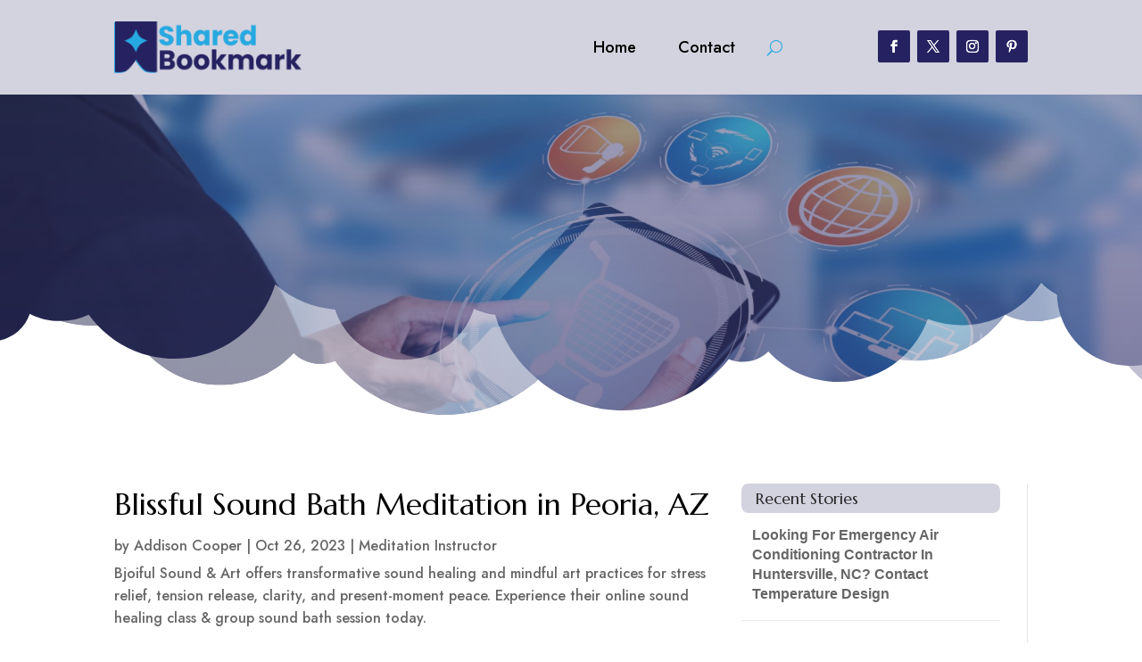

--- FILE ---
content_type: text/html; charset=UTF-8
request_url: https://sharedbookmark.net/story-category/meditation-instructor/
body_size: 42311
content:
<!DOCTYPE html>
<html lang="en-US">
<head>
	<meta charset="UTF-8" />
<meta http-equiv="X-UA-Compatible" content="IE=edge">
	<link rel="pingback" href="https://sharedbookmark.net/xmlrpc.php" />

	<script type="text/javascript">
		document.documentElement.className = 'js';
	</script>
	
	<meta name='robots' content='noindex, follow' />

	<!-- This site is optimized with the Yoast SEO plugin v26.1.1 - https://yoast.com/wordpress/plugins/seo/ -->
	<title>Meditation Instructor Archives - Shared Bookmark</title>
	<meta property="og:locale" content="en_US" />
	<meta property="og:type" content="article" />
	<meta property="og:title" content="Meditation Instructor Archives - Shared Bookmark" />
	<meta property="og:url" content="https://sharedbookmark.net/story-category/meditation-instructor/" />
	<meta property="og:site_name" content="Shared Bookmark" />
	<meta name="twitter:card" content="summary_large_image" />
	<script type="application/ld+json" class="yoast-schema-graph">{"@context":"https://schema.org","@graph":[{"@type":"CollectionPage","@id":"https://sharedbookmark.net/story-category/meditation-instructor/","url":"https://sharedbookmark.net/story-category/meditation-instructor/","name":"Meditation Instructor Archives - Shared Bookmark","isPartOf":{"@id":"https://sharedbookmark.net/#website"},"breadcrumb":{"@id":"https://sharedbookmark.net/story-category/meditation-instructor/#breadcrumb"},"inLanguage":"en-US"},{"@type":"BreadcrumbList","@id":"https://sharedbookmark.net/story-category/meditation-instructor/#breadcrumb","itemListElement":[{"@type":"ListItem","position":1,"name":"Home","item":"https://sharedbookmark.net/"},{"@type":"ListItem","position":2,"name":"Meditation Instructor"}]},{"@type":"WebSite","@id":"https://sharedbookmark.net/#website","url":"https://sharedbookmark.net/","name":"Shared Bookmark","description":"","potentialAction":[{"@type":"SearchAction","target":{"@type":"EntryPoint","urlTemplate":"https://sharedbookmark.net/?s={search_term_string}"},"query-input":{"@type":"PropertyValueSpecification","valueRequired":true,"valueName":"search_term_string"}}],"inLanguage":"en-US"}]}</script>
	<!-- / Yoast SEO plugin. -->


<link rel="alternate" type="application/rss+xml" title="Shared Bookmark &raquo; Feed" href="https://sharedbookmark.net/feed/" />
<link rel="alternate" type="application/rss+xml" title="Shared Bookmark &raquo; Comments Feed" href="https://sharedbookmark.net/comments/feed/" />
<link rel="alternate" type="application/rss+xml" title="Shared Bookmark &raquo; Meditation Instructor Categories Feed" href="https://sharedbookmark.net/story-category/meditation-instructor/feed/" />
<meta content="Divi Child Theme v.1.0.0" name="generator"/><style id='wp-img-auto-sizes-contain-inline-css' type='text/css'>
img:is([sizes=auto i],[sizes^="auto," i]){contain-intrinsic-size:3000px 1500px}
/*# sourceURL=wp-img-auto-sizes-contain-inline-css */
</style>
<style id='wp-emoji-styles-inline-css' type='text/css'>

	img.wp-smiley, img.emoji {
		display: inline !important;
		border: none !important;
		box-shadow: none !important;
		height: 1em !important;
		width: 1em !important;
		margin: 0 0.07em !important;
		vertical-align: -0.1em !important;
		background: none !important;
		padding: 0 !important;
	}
/*# sourceURL=wp-emoji-styles-inline-css */
</style>
<style id='wp-block-library-inline-css' type='text/css'>
:root{--wp-block-synced-color:#7a00df;--wp-block-synced-color--rgb:122,0,223;--wp-bound-block-color:var(--wp-block-synced-color);--wp-editor-canvas-background:#ddd;--wp-admin-theme-color:#007cba;--wp-admin-theme-color--rgb:0,124,186;--wp-admin-theme-color-darker-10:#006ba1;--wp-admin-theme-color-darker-10--rgb:0,107,160.5;--wp-admin-theme-color-darker-20:#005a87;--wp-admin-theme-color-darker-20--rgb:0,90,135;--wp-admin-border-width-focus:2px}@media (min-resolution:192dpi){:root{--wp-admin-border-width-focus:1.5px}}.wp-element-button{cursor:pointer}:root .has-very-light-gray-background-color{background-color:#eee}:root .has-very-dark-gray-background-color{background-color:#313131}:root .has-very-light-gray-color{color:#eee}:root .has-very-dark-gray-color{color:#313131}:root .has-vivid-green-cyan-to-vivid-cyan-blue-gradient-background{background:linear-gradient(135deg,#00d084,#0693e3)}:root .has-purple-crush-gradient-background{background:linear-gradient(135deg,#34e2e4,#4721fb 50%,#ab1dfe)}:root .has-hazy-dawn-gradient-background{background:linear-gradient(135deg,#faaca8,#dad0ec)}:root .has-subdued-olive-gradient-background{background:linear-gradient(135deg,#fafae1,#67a671)}:root .has-atomic-cream-gradient-background{background:linear-gradient(135deg,#fdd79a,#004a59)}:root .has-nightshade-gradient-background{background:linear-gradient(135deg,#330968,#31cdcf)}:root .has-midnight-gradient-background{background:linear-gradient(135deg,#020381,#2874fc)}:root{--wp--preset--font-size--normal:16px;--wp--preset--font-size--huge:42px}.has-regular-font-size{font-size:1em}.has-larger-font-size{font-size:2.625em}.has-normal-font-size{font-size:var(--wp--preset--font-size--normal)}.has-huge-font-size{font-size:var(--wp--preset--font-size--huge)}.has-text-align-center{text-align:center}.has-text-align-left{text-align:left}.has-text-align-right{text-align:right}.has-fit-text{white-space:nowrap!important}#end-resizable-editor-section{display:none}.aligncenter{clear:both}.items-justified-left{justify-content:flex-start}.items-justified-center{justify-content:center}.items-justified-right{justify-content:flex-end}.items-justified-space-between{justify-content:space-between}.screen-reader-text{border:0;clip-path:inset(50%);height:1px;margin:-1px;overflow:hidden;padding:0;position:absolute;width:1px;word-wrap:normal!important}.screen-reader-text:focus{background-color:#ddd;clip-path:none;color:#444;display:block;font-size:1em;height:auto;left:5px;line-height:normal;padding:15px 23px 14px;text-decoration:none;top:5px;width:auto;z-index:100000}html :where(.has-border-color){border-style:solid}html :where([style*=border-top-color]){border-top-style:solid}html :where([style*=border-right-color]){border-right-style:solid}html :where([style*=border-bottom-color]){border-bottom-style:solid}html :where([style*=border-left-color]){border-left-style:solid}html :where([style*=border-width]){border-style:solid}html :where([style*=border-top-width]){border-top-style:solid}html :where([style*=border-right-width]){border-right-style:solid}html :where([style*=border-bottom-width]){border-bottom-style:solid}html :where([style*=border-left-width]){border-left-style:solid}html :where(img[class*=wp-image-]){height:auto;max-width:100%}:where(figure){margin:0 0 1em}html :where(.is-position-sticky){--wp-admin--admin-bar--position-offset:var(--wp-admin--admin-bar--height,0px)}@media screen and (max-width:600px){html :where(.is-position-sticky){--wp-admin--admin-bar--position-offset:0px}}

/*# sourceURL=wp-block-library-inline-css */
</style><style id='global-styles-inline-css' type='text/css'>
:root{--wp--preset--aspect-ratio--square: 1;--wp--preset--aspect-ratio--4-3: 4/3;--wp--preset--aspect-ratio--3-4: 3/4;--wp--preset--aspect-ratio--3-2: 3/2;--wp--preset--aspect-ratio--2-3: 2/3;--wp--preset--aspect-ratio--16-9: 16/9;--wp--preset--aspect-ratio--9-16: 9/16;--wp--preset--color--black: #000000;--wp--preset--color--cyan-bluish-gray: #abb8c3;--wp--preset--color--white: #ffffff;--wp--preset--color--pale-pink: #f78da7;--wp--preset--color--vivid-red: #cf2e2e;--wp--preset--color--luminous-vivid-orange: #ff6900;--wp--preset--color--luminous-vivid-amber: #fcb900;--wp--preset--color--light-green-cyan: #7bdcb5;--wp--preset--color--vivid-green-cyan: #00d084;--wp--preset--color--pale-cyan-blue: #8ed1fc;--wp--preset--color--vivid-cyan-blue: #0693e3;--wp--preset--color--vivid-purple: #9b51e0;--wp--preset--gradient--vivid-cyan-blue-to-vivid-purple: linear-gradient(135deg,rgb(6,147,227) 0%,rgb(155,81,224) 100%);--wp--preset--gradient--light-green-cyan-to-vivid-green-cyan: linear-gradient(135deg,rgb(122,220,180) 0%,rgb(0,208,130) 100%);--wp--preset--gradient--luminous-vivid-amber-to-luminous-vivid-orange: linear-gradient(135deg,rgb(252,185,0) 0%,rgb(255,105,0) 100%);--wp--preset--gradient--luminous-vivid-orange-to-vivid-red: linear-gradient(135deg,rgb(255,105,0) 0%,rgb(207,46,46) 100%);--wp--preset--gradient--very-light-gray-to-cyan-bluish-gray: linear-gradient(135deg,rgb(238,238,238) 0%,rgb(169,184,195) 100%);--wp--preset--gradient--cool-to-warm-spectrum: linear-gradient(135deg,rgb(74,234,220) 0%,rgb(151,120,209) 20%,rgb(207,42,186) 40%,rgb(238,44,130) 60%,rgb(251,105,98) 80%,rgb(254,248,76) 100%);--wp--preset--gradient--blush-light-purple: linear-gradient(135deg,rgb(255,206,236) 0%,rgb(152,150,240) 100%);--wp--preset--gradient--blush-bordeaux: linear-gradient(135deg,rgb(254,205,165) 0%,rgb(254,45,45) 50%,rgb(107,0,62) 100%);--wp--preset--gradient--luminous-dusk: linear-gradient(135deg,rgb(255,203,112) 0%,rgb(199,81,192) 50%,rgb(65,88,208) 100%);--wp--preset--gradient--pale-ocean: linear-gradient(135deg,rgb(255,245,203) 0%,rgb(182,227,212) 50%,rgb(51,167,181) 100%);--wp--preset--gradient--electric-grass: linear-gradient(135deg,rgb(202,248,128) 0%,rgb(113,206,126) 100%);--wp--preset--gradient--midnight: linear-gradient(135deg,rgb(2,3,129) 0%,rgb(40,116,252) 100%);--wp--preset--font-size--small: 13px;--wp--preset--font-size--medium: 20px;--wp--preset--font-size--large: 36px;--wp--preset--font-size--x-large: 42px;--wp--preset--spacing--20: 0.44rem;--wp--preset--spacing--30: 0.67rem;--wp--preset--spacing--40: 1rem;--wp--preset--spacing--50: 1.5rem;--wp--preset--spacing--60: 2.25rem;--wp--preset--spacing--70: 3.38rem;--wp--preset--spacing--80: 5.06rem;--wp--preset--shadow--natural: 6px 6px 9px rgba(0, 0, 0, 0.2);--wp--preset--shadow--deep: 12px 12px 50px rgba(0, 0, 0, 0.4);--wp--preset--shadow--sharp: 6px 6px 0px rgba(0, 0, 0, 0.2);--wp--preset--shadow--outlined: 6px 6px 0px -3px rgb(255, 255, 255), 6px 6px rgb(0, 0, 0);--wp--preset--shadow--crisp: 6px 6px 0px rgb(0, 0, 0);}:root { --wp--style--global--content-size: 823px;--wp--style--global--wide-size: 1080px; }:where(body) { margin: 0; }.wp-site-blocks > .alignleft { float: left; margin-right: 2em; }.wp-site-blocks > .alignright { float: right; margin-left: 2em; }.wp-site-blocks > .aligncenter { justify-content: center; margin-left: auto; margin-right: auto; }:where(.is-layout-flex){gap: 0.5em;}:where(.is-layout-grid){gap: 0.5em;}.is-layout-flow > .alignleft{float: left;margin-inline-start: 0;margin-inline-end: 2em;}.is-layout-flow > .alignright{float: right;margin-inline-start: 2em;margin-inline-end: 0;}.is-layout-flow > .aligncenter{margin-left: auto !important;margin-right: auto !important;}.is-layout-constrained > .alignleft{float: left;margin-inline-start: 0;margin-inline-end: 2em;}.is-layout-constrained > .alignright{float: right;margin-inline-start: 2em;margin-inline-end: 0;}.is-layout-constrained > .aligncenter{margin-left: auto !important;margin-right: auto !important;}.is-layout-constrained > :where(:not(.alignleft):not(.alignright):not(.alignfull)){max-width: var(--wp--style--global--content-size);margin-left: auto !important;margin-right: auto !important;}.is-layout-constrained > .alignwide{max-width: var(--wp--style--global--wide-size);}body .is-layout-flex{display: flex;}.is-layout-flex{flex-wrap: wrap;align-items: center;}.is-layout-flex > :is(*, div){margin: 0;}body .is-layout-grid{display: grid;}.is-layout-grid > :is(*, div){margin: 0;}body{padding-top: 0px;padding-right: 0px;padding-bottom: 0px;padding-left: 0px;}a:where(:not(.wp-element-button)){text-decoration: underline;}:root :where(.wp-element-button, .wp-block-button__link){background-color: #32373c;border-width: 0;color: #fff;font-family: inherit;font-size: inherit;font-style: inherit;font-weight: inherit;letter-spacing: inherit;line-height: inherit;padding-top: calc(0.667em + 2px);padding-right: calc(1.333em + 2px);padding-bottom: calc(0.667em + 2px);padding-left: calc(1.333em + 2px);text-decoration: none;text-transform: inherit;}.has-black-color{color: var(--wp--preset--color--black) !important;}.has-cyan-bluish-gray-color{color: var(--wp--preset--color--cyan-bluish-gray) !important;}.has-white-color{color: var(--wp--preset--color--white) !important;}.has-pale-pink-color{color: var(--wp--preset--color--pale-pink) !important;}.has-vivid-red-color{color: var(--wp--preset--color--vivid-red) !important;}.has-luminous-vivid-orange-color{color: var(--wp--preset--color--luminous-vivid-orange) !important;}.has-luminous-vivid-amber-color{color: var(--wp--preset--color--luminous-vivid-amber) !important;}.has-light-green-cyan-color{color: var(--wp--preset--color--light-green-cyan) !important;}.has-vivid-green-cyan-color{color: var(--wp--preset--color--vivid-green-cyan) !important;}.has-pale-cyan-blue-color{color: var(--wp--preset--color--pale-cyan-blue) !important;}.has-vivid-cyan-blue-color{color: var(--wp--preset--color--vivid-cyan-blue) !important;}.has-vivid-purple-color{color: var(--wp--preset--color--vivid-purple) !important;}.has-black-background-color{background-color: var(--wp--preset--color--black) !important;}.has-cyan-bluish-gray-background-color{background-color: var(--wp--preset--color--cyan-bluish-gray) !important;}.has-white-background-color{background-color: var(--wp--preset--color--white) !important;}.has-pale-pink-background-color{background-color: var(--wp--preset--color--pale-pink) !important;}.has-vivid-red-background-color{background-color: var(--wp--preset--color--vivid-red) !important;}.has-luminous-vivid-orange-background-color{background-color: var(--wp--preset--color--luminous-vivid-orange) !important;}.has-luminous-vivid-amber-background-color{background-color: var(--wp--preset--color--luminous-vivid-amber) !important;}.has-light-green-cyan-background-color{background-color: var(--wp--preset--color--light-green-cyan) !important;}.has-vivid-green-cyan-background-color{background-color: var(--wp--preset--color--vivid-green-cyan) !important;}.has-pale-cyan-blue-background-color{background-color: var(--wp--preset--color--pale-cyan-blue) !important;}.has-vivid-cyan-blue-background-color{background-color: var(--wp--preset--color--vivid-cyan-blue) !important;}.has-vivid-purple-background-color{background-color: var(--wp--preset--color--vivid-purple) !important;}.has-black-border-color{border-color: var(--wp--preset--color--black) !important;}.has-cyan-bluish-gray-border-color{border-color: var(--wp--preset--color--cyan-bluish-gray) !important;}.has-white-border-color{border-color: var(--wp--preset--color--white) !important;}.has-pale-pink-border-color{border-color: var(--wp--preset--color--pale-pink) !important;}.has-vivid-red-border-color{border-color: var(--wp--preset--color--vivid-red) !important;}.has-luminous-vivid-orange-border-color{border-color: var(--wp--preset--color--luminous-vivid-orange) !important;}.has-luminous-vivid-amber-border-color{border-color: var(--wp--preset--color--luminous-vivid-amber) !important;}.has-light-green-cyan-border-color{border-color: var(--wp--preset--color--light-green-cyan) !important;}.has-vivid-green-cyan-border-color{border-color: var(--wp--preset--color--vivid-green-cyan) !important;}.has-pale-cyan-blue-border-color{border-color: var(--wp--preset--color--pale-cyan-blue) !important;}.has-vivid-cyan-blue-border-color{border-color: var(--wp--preset--color--vivid-cyan-blue) !important;}.has-vivid-purple-border-color{border-color: var(--wp--preset--color--vivid-purple) !important;}.has-vivid-cyan-blue-to-vivid-purple-gradient-background{background: var(--wp--preset--gradient--vivid-cyan-blue-to-vivid-purple) !important;}.has-light-green-cyan-to-vivid-green-cyan-gradient-background{background: var(--wp--preset--gradient--light-green-cyan-to-vivid-green-cyan) !important;}.has-luminous-vivid-amber-to-luminous-vivid-orange-gradient-background{background: var(--wp--preset--gradient--luminous-vivid-amber-to-luminous-vivid-orange) !important;}.has-luminous-vivid-orange-to-vivid-red-gradient-background{background: var(--wp--preset--gradient--luminous-vivid-orange-to-vivid-red) !important;}.has-very-light-gray-to-cyan-bluish-gray-gradient-background{background: var(--wp--preset--gradient--very-light-gray-to-cyan-bluish-gray) !important;}.has-cool-to-warm-spectrum-gradient-background{background: var(--wp--preset--gradient--cool-to-warm-spectrum) !important;}.has-blush-light-purple-gradient-background{background: var(--wp--preset--gradient--blush-light-purple) !important;}.has-blush-bordeaux-gradient-background{background: var(--wp--preset--gradient--blush-bordeaux) !important;}.has-luminous-dusk-gradient-background{background: var(--wp--preset--gradient--luminous-dusk) !important;}.has-pale-ocean-gradient-background{background: var(--wp--preset--gradient--pale-ocean) !important;}.has-electric-grass-gradient-background{background: var(--wp--preset--gradient--electric-grass) !important;}.has-midnight-gradient-background{background: var(--wp--preset--gradient--midnight) !important;}.has-small-font-size{font-size: var(--wp--preset--font-size--small) !important;}.has-medium-font-size{font-size: var(--wp--preset--font-size--medium) !important;}.has-large-font-size{font-size: var(--wp--preset--font-size--large) !important;}.has-x-large-font-size{font-size: var(--wp--preset--font-size--x-large) !important;}
/*# sourceURL=global-styles-inline-css */
</style>

<link rel='stylesheet' id='mpp_gutenberg-css' href='https://sharedbookmark.net/wp-content/plugins/metronet-profile-picture/dist/blocks.style.build.css?ver=2.6.3' type='text/css' media='all' />
<link rel='stylesheet' id='optimized-stories-css-css' href='https://sharedbookmark.net/wp-content/plugins/optimized-stories/public/css/upvote-styles.css?ver=1.1' type='text/css' media='all' />
<link rel='stylesheet' id='wp-pagenavi-css' href='https://sharedbookmark.net/wp-content/plugins/wp-pagenavi/pagenavi-css.css?ver=2.70' type='text/css' media='all' />
<link rel='stylesheet' id='divi-style-parent-css' href='https://sharedbookmark.net/wp-content/themes/Divi/style-static-cpt.min.css?ver=4.25.0' type='text/css' media='all' />
<link rel='stylesheet' id='child-style-css' href='https://sharedbookmark.net/wp-content/themes/divi-child/style.css?ver=4.25.0' type='text/css' media='all' />
<link rel='stylesheet' id='divi-style-css' href='https://sharedbookmark.net/wp-content/themes/divi-child/style.css?ver=4.25.0' type='text/css' media='all' />
<script type="text/javascript" src="https://sharedbookmark.net/wp-includes/js/jquery/jquery.min.js?ver=3.7.1" id="jquery-core-js"></script>
<script type="text/javascript" src="https://sharedbookmark.net/wp-includes/js/jquery/jquery-migrate.min.js?ver=3.4.1" id="jquery-migrate-js"></script>
<link rel="https://api.w.org/" href="https://sharedbookmark.net/wp-json/" /><link rel="EditURI" type="application/rsd+xml" title="RSD" href="https://sharedbookmark.net/xmlrpc.php?rsd" />
<meta name="generator" content="WordPress 6.9" />
<meta name="viewport" content="width=device-width, initial-scale=1.0, maximum-scale=1.0, user-scalable=0" /><script>
// <!-- DIVI Delete Image Title On Image Hover -->
jQuery(document).ready(function($) {
    $("img").mouseenter(function() {
        let $ld_title = $(this).attr("title");
        $(this).attr("ld_title", $ld_title);
        $(this).attr("title", " ");
    }).mouseleave(function() {
        let $ld_title = $(this).attr("ld_title");
        $(this).attr("title", $ld_title);
        $(this).removeAttr("ld_title");
    });
}); 

</script><link rel="icon" href="https://sharedbookmark.net/wp-content/uploads/2023/07/sharedbookmark-favicon-48x48.png" sizes="32x32" />
<link rel="icon" href="https://sharedbookmark.net/wp-content/uploads/2023/07/sharedbookmark-favicon.png" sizes="192x192" />
<link rel="apple-touch-icon" href="https://sharedbookmark.net/wp-content/uploads/2023/07/sharedbookmark-favicon.png" />
<meta name="msapplication-TileImage" content="https://sharedbookmark.net/wp-content/uploads/2023/07/sharedbookmark-favicon.png" />
<link rel="stylesheet" id="et-divi-customizer-global-cached-inline-styles" href="https://sharedbookmark.net/wp-content/et-cache/global/et-divi-customizer-global.min.css?ver=1767762508" /><style id="et-divi-customizer-cpt-global-cached-inline-styles">body,.et-db #et-boc .et-l .et_pb_column_1_2 .et_quote_content blockquote cite,.et-db #et-boc .et-l .et_pb_column_1_2 .et_link_content a.et_link_main_url,.et-db #et-boc .et-l .et_pb_column_1_3 .et_quote_content blockquote cite,.et-db #et-boc .et-l .et_pb_column_3_8 .et_quote_content blockquote cite,.et-db #et-boc .et-l .et_pb_column_1_4 .et_quote_content blockquote cite,.et-db #et-boc .et-l .et_pb_blog_grid .et_quote_content blockquote cite,.et-db #et-boc .et-l .et_pb_column_1_3 .et_link_content a.et_link_main_url,.et-db #et-boc .et-l .et_pb_column_3_8 .et_link_content a.et_link_main_url,.et-db #et-boc .et-l .et_pb_column_1_4 .et_link_content a.et_link_main_url,.et-db #et-boc .et-l .et_pb_blog_grid .et_link_content a.et_link_main_url,body.et-db #et-boc .et-l .et_pb_bg_layout_light .et_pb_post p,body.et-db #et-boc .et-l .et_pb_bg_layout_dark .et_pb_post p{font-size:16px}.et-db #et-boc .et-l .et_pb_slide_content,.et-db #et-boc .et-l .et_pb_best_value{font-size:18px}h1,.et-db #et-boc .et-l h1,h2,.et-db #et-boc .et-l h2,h3,.et-db #et-boc .et-l h3,h4,.et-db #et-boc .et-l h4,h5,.et-db #et-boc .et-l h5,h6,.et-db #et-boc .et-l h6{color:#282828}body{line-height:1.6em}#et_search_icon:hover,.mobile_menu_bar:before,.mobile_menu_bar:after,.et_toggle_slide_menu:after,.et-social-icon a:hover,.et_pb_sum,.et-db #et-boc .et-l .et_pb_sum,.et-db #et-boc .et-l .et_pb_pricing li a,.et-db #et-boc .et-l .et_pb_pricing_table_button,.et_overlay:before,.et-db #et-boc .et-l .et_overlay:before,.entry-summary p.price ins,.et-db #et-boc .et-l .entry-summary p.price ins,.et-db #et-boc .et-l .et_pb_member_social_links a:hover,.et_pb_widget li a:hover,.et-db #et-boc .et-l .et_pb_widget li a:hover,.et-db #et-boc .et-l .et_pb_filterable_portfolio .et_pb_portfolio_filters li a.active,.et-db #et-boc .et-l .et_pb_filterable_portfolio .et_pb_portofolio_pagination ul li a.active,.et-db #et-boc .et-l .et_pb_gallery .et_pb_gallery_pagination ul li a.active,.wp-pagenavi span.current,.wp-pagenavi a:hover,.nav-single a,.et-db #et-boc .et-l .nav-single a,.tagged_as a,.et-db #et-boc .et-l .tagged_as a,.posted_in a,.et-db #et-boc .et-l .posted_in a{color:#26a9e0}.et-db #et-boc .et-l .et_pb_contact_submit,.et-db #et-boc .et-l .et_password_protected_form .et_submit_button,.et-db #et-boc .et-l .et_pb_bg_layout_light .et_pb_newsletter_button,.et-db #et-boc .et-l .comment-reply-link,.et-db .form-submit #et-boc .et-l .et_pb_button,.et-db #et-boc .et-l .et_pb_bg_layout_light .et_pb_promo_button,.et-db #et-boc .et-l .et_pb_bg_layout_light .et_pb_more_button,.et-db #et-boc .et-l .et_pb_contact p input[type="checkbox"]:checked+label i:before,.et-db #et-boc .et-l .et_pb_bg_layout_light.et_pb_module.et_pb_button{color:#26a9e0}.footer-widget h4,.et-db #et-boc .et-l .footer-widget h4{color:#26a9e0}.et-search-form,.et-db #et-boc .et-l .et-search-form,.nav li ul,.et-db #et-boc .et-l .nav li ul,.et_mobile_menu,.et-db #et-boc .et-l .et_mobile_menu,.footer-widget li:before,.et-db #et-boc .et-l .footer-widget li:before,.et-db #et-boc .et-l .et_pb_pricing li:before,blockquote,.et-db #et-boc .et-l blockquote{border-color:#26a9e0}.et-db #et-boc .et-l .et_pb_counter_amount,.et-db #et-boc .et-l .et_pb_featured_table .et_pb_pricing_heading,.et_quote_content,.et-db #et-boc .et-l .et_quote_content,.et_link_content,.et-db #et-boc .et-l .et_link_content,.et_audio_content,.et-db #et-boc .et-l .et_audio_content,.et-db #et-boc .et-l .et_pb_post_slider.et_pb_bg_layout_dark,.et_slide_in_menu_container,.et-db #et-boc .et-l .et_slide_in_menu_container,.et-db #et-boc .et-l .et_pb_contact p input[type="radio"]:checked+label i:before{background-color:#26a9e0}.container,.et-db #et-boc .et-l .container,.et-db #et-boc .et-l .et_pb_row,.et-db #et-boc .et-l .et_pb_slider .et_pb_container,.et-db #et-boc .et-l .et_pb_fullwidth_section .et_pb_title_container,.et-db #et-boc .et-l .et_pb_fullwidth_section .et_pb_title_featured_container,.et-db #et-boc .et-l .et_pb_fullwidth_header:not(.et_pb_fullscreen) .et_pb_fullwidth_header_container{max-width:1280px}.et_boxed_layout #page-container,.et_boxed_layout.et_non_fixed_nav.et_transparent_nav #page-container #top-header,.et_boxed_layout.et_non_fixed_nav.et_transparent_nav #page-container #main-header,.et_fixed_nav.et_boxed_layout #page-container #top-header,.et_fixed_nav.et_boxed_layout #page-container #main-header,.et_boxed_layout #page-container .container,.et_boxed_layout.et-db #et-boc .et-l #page-container .et_pb_row{max-width:1440px}a,.et-db #et-boc .et-l a{color:#26a9e0}.et_secondary_nav_enabled #page-container #top-header{background-color:#26a9e0!important}#et-secondary-nav li ul{background-color:#26a9e0}#main-footer .footer-widget h4,#main-footer .widget_block h1,#main-footer .widget_block h2,#main-footer .widget_block h3,#main-footer .widget_block h4,#main-footer .widget_block h5,#main-footer .widget_block h6{color:#26a9e0}.footer-widget li:before{border-color:#26a9e0}#footer-widgets .footer-widget li:before{top:10.6px}body .et_pb_button,body.et-db #et-boc .et-l .et_pb_button{font-size:18px;background-color:#262261;border-width:1px!important;border-color:#262261;border-radius:5px}body.et_pb_button_helper_class .et_pb_button,body.et_pb_button_helper_class.et-db #et-boc .et-l .et_pb_button,body.et_pb_button_helper_class .et_pb_module.et_pb_button,body.et_pb_button_helper_class.et-db #et-boc .et-l .et_pb_module.et_pb_button{color:#ffffff}body .et_pb_button:after,body.et-db #et-boc .et-l .et_pb_button:after{content:'$';font-size:18px}body .et_pb_bg_layout_light.et_pb_button:hover,body.et-db #et-boc .et-l .et_pb_bg_layout_light.et_pb_button:hover,body .et_pb_bg_layout_light .et_pb_button:hover,body.et-db #et-boc .et-l .et_pb_bg_layout_light .et_pb_button:hover,body .et_pb_button:hover,body.et-db #et-boc .et-l .et_pb_button:hover{color:#262261!important;background-color:#ffffff;border-color:#262261!important;border-radius:5px}h1,.et-db #et-boc .et-l h1,h2,.et-db #et-boc .et-l h2,h3,.et-db #et-boc .et-l h3,h4,.et-db #et-boc .et-l h4,h5,.et-db #et-boc .et-l h5,h6,.et-db #et-boc .et-l h6,.et_quote_content blockquote p,.et-db #et-boc .et-l .et_quote_content blockquote p,.et-db #et-boc .et-l .et_pb_slide_description .et_pb_slide_title{line-height:1.4em}@media only screen and (min-width:981px){.et_fixed_nav #page-container .et-fixed-header#top-header{background-color:#26a9e0!important}.et_fixed_nav #page-container .et-fixed-header#top-header #et-secondary-nav li ul{background-color:#26a9e0}}@media only screen and (min-width:1600px){.et-db #et-boc .et-l .et_pb_row{padding:32px 0}.et-db #et-boc .et-l .et_pb_section{padding:64px 0}.single.et_pb_pagebuilder_layout.et_full_width_page .et_post_meta_wrapper{padding-top:96px}.et-db #et-boc .et-l .et_pb_fullwidth_section{padding:0}}h1,.et-db #et-boc .et-l h1,h1.et_pb_contact_main_title,.et-db #et-boc .et-l h1.et_pb_contact_main_title,.et_pb_title_container h1,.et-db #et-boc .et-l .et_pb_title_container h1{font-size:40px}h2,.et-db #et-boc .et-l h2,.product .related h2,.et-db #et-boc .et-l .product .related h2,.et-db #et-boc .et-l .et_pb_column_1_2 .et_quote_content blockquote p{font-size:34px}h3,.et-db #et-boc .et-l h3{font-size:29px}h4,.et-db #et-boc .et-l h4,.et-db #et-boc .et-l .et_pb_circle_counter h3,.et-db #et-boc .et-l .et_pb_number_counter h3,.et-db #et-boc .et-l .et_pb_column_1_3 .et_pb_post h2,.et-db #et-boc .et-l .et_pb_column_1_4 .et_pb_post h2,.et-db #et-boc .et-l .et_pb_blog_grid h2,.et-db #et-boc .et-l .et_pb_column_1_3 .et_quote_content blockquote p,.et-db #et-boc .et-l .et_pb_column_3_8 .et_quote_content blockquote p,.et-db #et-boc .et-l .et_pb_column_1_4 .et_quote_content blockquote p,.et-db #et-boc .et-l .et_pb_blog_grid .et_quote_content blockquote p,.et-db #et-boc .et-l .et_pb_column_1_3 .et_link_content h2,.et-db #et-boc .et-l .et_pb_column_3_8 .et_link_content h2,.et-db #et-boc .et-l .et_pb_column_1_4 .et_link_content h2,.et-db #et-boc .et-l .et_pb_blog_grid .et_link_content h2,.et-db #et-boc .et-l .et_pb_column_1_3 .et_audio_content h2,.et-db #et-boc .et-l .et_pb_column_3_8 .et_audio_content h2,.et-db #et-boc .et-l .et_pb_column_1_4 .et_audio_content h2,.et-db #et-boc .et-l .et_pb_blog_grid .et_audio_content h2,.et-db #et-boc .et-l .et_pb_column_3_8 .et_pb_audio_module_content h2,.et-db #et-boc .et-l .et_pb_column_1_3 .et_pb_audio_module_content h2,.et-db #et-boc .et-l .et_pb_gallery_grid .et_pb_gallery_item h3,.et-db #et-boc .et-l .et_pb_portfolio_grid .et_pb_portfolio_item h2,.et-db #et-boc .et-l .et_pb_filterable_portfolio_grid .et_pb_portfolio_item h2{font-size:24px}h5,.et-db #et-boc .et-l h5{font-size:21px}h6,.et-db #et-boc .et-l h6{font-size:18px}.et-db #et-boc .et-l .et_pb_slide_description .et_pb_slide_title{font-size:61px}.et-db #et-boc .et-l .et_pb_gallery_grid .et_pb_gallery_item h3,.et-db #et-boc .et-l .et_pb_portfolio_grid .et_pb_portfolio_item h2,.et-db #et-boc .et-l .et_pb_filterable_portfolio_grid .et_pb_portfolio_item h2,.et-db #et-boc .et-l .et_pb_column_1_4 .et_pb_audio_module_content h2{font-size:21px}	h1,.et-db #et-boc .et-l h1,h2,.et-db #et-boc .et-l h2,h3,.et-db #et-boc .et-l h3,h4,.et-db #et-boc .et-l h4,h5,.et-db #et-boc .et-l h5,h6,.et-db #et-boc .et-l h6{font-family:'Marcellus',Georgia,"Times New Roman",serif}body,input,.et-db #et-boc .et-l input,textarea,.et-db #et-boc .et-l textarea,select,.et-db #et-boc .et-l select{font-family:'Jost',Helvetica,Arial,Lucida,sans-serif}.et-db #et-boc .et-l .et_pb_button{font-family:'Marcellus',Georgia,"Times New Roman",serif}</style><link rel='stylesheet' id='mediaelement-css' href='https://sharedbookmark.net/wp-includes/js/mediaelement/mediaelementplayer-legacy.min.css?ver=4.2.17' type='text/css' media='all' />
<link rel='stylesheet' id='wp-mediaelement-css' href='https://sharedbookmark.net/wp-includes/js/mediaelement/wp-mediaelement.min.css?ver=6.9' type='text/css' media='all' />
<link rel='stylesheet' id='et-builder-googlefonts-css' href='https://fonts.googleapis.com/css?family=Marcellus:regular|Jost:100,200,300,regular,500,600,700,800,900,100italic,200italic,300italic,italic,500italic,600italic,700italic,800italic,900italic&#038;subset=latin,latin-ext&#038;display=swap' type='text/css' media='all' />
</head>
<body class="archive tax-story_category term-meditation-instructor term-4609 wp-theme-Divi wp-child-theme-divi-child et-tb-has-template et-tb-has-header et-tb-has-body et-tb-has-footer et_button_custom_icon et_pb_button_helper_class et_cover_background et_pb_gutter osx et_pb_gutters2 et_divi_theme et-db">
	<div id="page-container">
<div id="et-boc" class="et-boc">
			
		<header class="et-l et-l--header">
			<div class="et_builder_inner_content et_pb_gutters3">
		<div class="et_pb_section et_pb_section_0_tb_header et_pb_with_background et_section_regular et_pb_section--with-menu" >
				
				
				
				
				
				
				<div class="et_pb_row et_pb_row_0_tb_header et_pb_equal_columns et_pb_gutters2 et_pb_row--with-menu">
				<div class="et_pb_column et_pb_column_3_4 et_pb_column_0_tb_header  et_pb_css_mix_blend_mode_passthrough et_pb_column--with-menu">
				
				
				
				
				<div class="et_pb_module et_pb_menu et_pb_menu_0_tb_header et_pb_bg_layout_light  et_pb_text_align_right et_dropdown_animation_fade et_pb_menu--with-logo et_pb_menu--style-left_aligned">
					
					
					
					
					<div class="et_pb_menu_inner_container clearfix">
						<div class="et_pb_menu__logo-wrap">
			  <div class="et_pb_menu__logo">
				<a href="https://sharedbookmark.net/" ><img fetchpriority="high" decoding="async" width="460" height="126" src="https://sharedbookmark.net/wp-content/uploads/2023/07/sharedbookmark-logo.png" alt="" srcset="https://sharedbookmark.net/wp-content/uploads/2023/07/sharedbookmark-logo.png 460w, https://sharedbookmark.net/wp-content/uploads/2023/07/sharedbookmark-logo-300x82.png 300w" sizes="(max-width: 460px) 100vw, 460px" class="wp-image-71577" /></a>
			  </div>
			</div>
						<div class="et_pb_menu__wrap">
							<div class="et_pb_menu__menu">
								<nav class="et-menu-nav"><ul id="menu-main-menu-3" class="et-menu nav"><li class="et_pb_menu_page_id-home menu-item menu-item-type-post_type menu-item-object-page menu-item-home menu-item-131"><a href="https://sharedbookmark.net/">Home</a></li>
<li class="et_pb_menu_page_id-27311 menu-item menu-item-type-post_type menu-item-object-page menu-item-71223"><a href="https://sharedbookmark.net/contact/">Contact</a></li>
</ul></nav>
							</div>
							
							<button type="button" class="et_pb_menu__icon et_pb_menu__search-button"></button>
							<div class="et_mobile_nav_menu">
				<div class="mobile_nav closed">
					<span class="mobile_menu_bar"></span>
				</div>
			</div>
						</div>
						<div class="et_pb_menu__search-container et_pb_menu__search-container--disabled">
				<div class="et_pb_menu__search">
					<form role="search" method="get" class="et_pb_menu__search-form" action="https://sharedbookmark.net/">
						<input type="search" class="et_pb_menu__search-input" placeholder="Search &hellip;" name="s" title="Search for:" />
					</form>
					<button type="button" class="et_pb_menu__icon et_pb_menu__close-search-button"></button>
				</div>
			</div>
					</div>
				</div>
			</div><div class="et_pb_column et_pb_column_1_4 et_pb_column_1_tb_header  et_pb_css_mix_blend_mode_passthrough et-last-child">
				
				
				
				
				<ul class="et_pb_module et_pb_social_media_follow et_pb_social_media_follow_0_tb_header clearfix  et_pb_text_align_right et_pb_bg_layout_light">
				
				
				
				
				<li
            class='et_pb_social_media_follow_network_0_tb_header et_pb_section_video_on_hover et_pb_social_icon et_pb_social_network_link  et-social-facebook'><a
              href='#'
              class='icon et_pb_with_border'
              title='Follow on Facebook'
               target="_blank"><span
                class='et_pb_social_media_follow_network_name'
                aria-hidden='true'
                >Follow</span></a></li><li
            class='et_pb_social_media_follow_network_1_tb_header et_pb_section_video_on_hover et_pb_social_icon et_pb_social_network_link  et-social-twitter'><a
              href='#'
              class='icon et_pb_with_border'
              title='Follow on X'
               target="_blank"><span
                class='et_pb_social_media_follow_network_name'
                aria-hidden='true'
                >Follow</span></a></li><li
            class='et_pb_social_media_follow_network_2_tb_header et_pb_section_video_on_hover et_pb_social_icon et_pb_social_network_link  et-social-instagram'><a
              href='#'
              class='icon et_pb_with_border'
              title='Follow on Instagram'
               target="_blank"><span
                class='et_pb_social_media_follow_network_name'
                aria-hidden='true'
                >Follow</span></a></li><li
            class='et_pb_social_media_follow_network_3_tb_header et_pb_section_video_on_hover et_pb_social_icon et_pb_social_network_link  et-social-pinterest'><a
              href='#'
              class='icon et_pb_with_border'
              title='Follow on Pinterest'
               target="_blank"><span
                class='et_pb_social_media_follow_network_name'
                aria-hidden='true'
                >Follow</span></a></li>
			</ul>
			</div>
				
				
				
				
			</div>
				
				
			</div><div class="et_pb_section et_pb_section_1_tb_header et_pb_with_background et_section_regular section_has_divider et_pb_bottom_divider" >
				
				
				
				
				
				
				<div class="et_pb_row et_pb_row_1_tb_header">
				<div class="et_pb_column et_pb_column_4_4 et_pb_column_2_tb_header  et_pb_css_mix_blend_mode_passthrough et-last-child et_pb_column_empty">
				
				
				
				
				
			</div>
				
				
				
				
			</div>
				
				<div class="et_pb_bottom_inside_divider et-no-transition"></div>
			</div>		</div>
	</header>
	<div id="et-main-area">
	
    <div id="main-content">
    <div class="et-l et-l--body">
			<div class="et_builder_inner_content et_pb_gutters2"><div class="et_pb_section et_pb_section_0_tb_body et_section_regular" >
				
				
				
				
				
				
				<div class="et_pb_row et_pb_row_0_tb_body">
				<div class="et_pb_column et_pb_column_2_3 et_pb_column_0_tb_body  et_pb_css_mix_blend_mode_passthrough">
				
				
				
				
				<div class="et_pb_module et_pb_blog_0_tb_body et_pb_posts et_pb_bg_layout_light ">
				
				
				
				
				<div class="et_pb_ajax_pagination_container">
					
			<article id="post-238930" class="et_pb_post clearfix et_pb_no_thumb et_pb_blog_item_0_0 post-238930 story type-story status-publish hentry story_category-meditation-instructor story_tag-sound-bath-meditation-peoria-az story_tag-sound-bath-session-near-peoria-az story_tag-sound-healing-peoria-az story_tag-sound-therapy-near-peoria-az story_tag-sound-therapy-peoria-az">

				
														<h2 class="entry-title">
													<a href="https://sharedbookmark.net/story/blissful-sound-bath-meditation-in-peoria-az/">
								Blissful Sound Bath Meditation in Peoria, AZ							</a>
											</h2>
				
					<p class="post-meta">by <span class="author vcard"><a href="https://sharedbookmark.net/author/addisoncooper/" title="Posts by Addison Cooper" rel="author">Addison Cooper</a></span> | <span class="published">Oct 26, 2023</span> | <a href="https://sharedbookmark.net/story-category/meditation-instructor/" rel="tag">Meditation Instructor</a></p><div class="post-content"><div class="post-content-inner"><p>Bjoiful Sound &amp; Art offers transformative sound healing and mindful art practices for stress relief, tension release, clarity, and present-moment peace. Experience their online sound healing class &amp; group sound bath session today.</p>
</div></div>			
			</article>
				<div></div></div>
				</div>
				 <div class="et_pb_module et_pb_text et_pb_text_0_tb_body  et_pb_text_align_left et_pb_bg_layout_light">
				
				
				
				
				
			</div>
			</div><div class="et_pb_column et_pb_column_1_3 et_pb_column_1_tb_body  et_pb_css_mix_blend_mode_passthrough et-last-child">
				
				
				
				
				<div class="et_pb_module et_pb_sidebar_0_tb_body et_pb_widget_area clearfix et_pb_widget_area_left et_pb_bg_layout_light">
				
				
				
				
				<div id="optimized_stories_widget-5" class="et_pb_widget widget_optimized_stories_widget"><h4 class="widgettitle">Recent Stories</h4><div class="upvote-recent-stories"><ul class="story-list"><li class="story-item"><div class="story-left"><a class="story-title" href="https://sharedbookmark.net/story/looking-for-emergency-air-conditioning-contractor-in-huntersville-nc-contact-temperature-design/">Looking For Emergency Air Conditioning Contractor In Huntersville, NC? Contact Temperature Design</a></div></li><li class="story-item"><div class="story-left"><a class="story-title" href="https://sharedbookmark.net/story/looking-for-the-best-transmission-shop-in-sanford-fl-call-all-transmission-world-longwood-now/">Looking For The Best Transmission Shop In Sanford FL? Call All Transmission World Longwood Now</a></div></li><li class="story-item"><div class="story-left"><a class="story-title" href="https://sharedbookmark.net/story/ready-for-professional-legal-help-choose-winton-hiestand-law-group-pllc-for-car-crash-injury-lawyers-in-louisville-ky/">Ready for Professional Legal Help? Choose Winton &#038; Hiestand Law Group, PLLC for Car Crash Injury Lawyers in Louisville KY.</a></div></li><li class="story-item"><div class="story-left"><a class="story-title" href="https://sharedbookmark.net/story/need-pediatric-dentistry-in-cary-il-contact-crystal-lake-pediatric-dental/">Need Pediatric Dentistry in Cary IL? Contact Crystal Lake Pediatric Dental</a></div></li><li class="story-item"><div class="story-left"><a class="story-title" href="https://sharedbookmark.net/story/secure-your-property-with-cctv-installation-services-in-seattle-wa/">Secure Your Property with CCTV Installation Services in Seattle, WA</a></div></li></ul></div></div><div id="optimized_stories_categories_widget-3" class="et_pb_widget widget_optimized_stories_categories_widget"><h4 class="widgettitle">Story Categories</h4><ul>	<li class="cat-item cat-item-9252"><a href="https://sharedbookmark.net/story-category/2-star-hotel/">2-Star Hotel</a>
</li>
	<li class="cat-item cat-item-31329"><a href="https://sharedbookmark.net/story-category/3-star-hotel/">3-Star Hotel</a>
</li>
	<li class="cat-item cat-item-23030"><a href="https://sharedbookmark.net/story-category/4-star-hotel/">4-star hotel</a>
</li>
	<li class="cat-item cat-item-40781"><a href="https://sharedbookmark.net/story-category/abortion-clinic/">Abortion clinic</a>
</li>
	<li class="cat-item cat-item-9120"><a href="https://sharedbookmark.net/story-category/acai-shop/">Acai Shop</a>
</li>
	<li class="cat-item cat-item-23249"><a href="https://sharedbookmark.net/story-category/accomodation/">Accomodation</a>
</li>
	<li class="cat-item cat-item-20786"><a href="https://sharedbookmark.net/story-category/accountant/">Accountant</a>
</li>
	<li class="cat-item cat-item-9747"><a href="https://sharedbookmark.net/story-category/accounting/">Accounting</a>
</li>
	<li class="cat-item cat-item-768"><a href="https://sharedbookmark.net/story-category/accounting-firm/">Accounting Firm</a>
</li>
	<li class="cat-item cat-item-21076"><a href="https://sharedbookmark.net/story-category/acupuncture-clinic/">Acupuncture clinic</a>
</li>
	<li class="cat-item cat-item-3587"><a href="https://sharedbookmark.net/story-category/acupuncturist/">Acupuncturist</a>
</li>
	<li class="cat-item cat-item-7121"><a href="https://sharedbookmark.net/story-category/addiction-treatment-center/">Addiction treatment center</a>
</li>
	<li class="cat-item cat-item-29453"><a href="https://sharedbookmark.net/story-category/adhd/">ADHD</a>
</li>
	<li class="cat-item cat-item-45183"><a href="https://sharedbookmark.net/story-category/adhd-assessment/">ADHD Assessment</a>
</li>
	<li class="cat-item cat-item-27096"><a href="https://sharedbookmark.net/story-category/adoption-agency/">Adoption agency</a>
</li>
	<li class="cat-item cat-item-28567"><a href="https://sharedbookmark.net/story-category/adult-day-care-center/">Adult Day Care Center</a>
</li>
	<li class="cat-item cat-item-9644"><a href="https://sharedbookmark.net/story-category/adult-entertainment-club/">Adult Entertainment Club</a>
</li>
	<li class="cat-item cat-item-12098"><a href="https://sharedbookmark.net/story-category/adventure/">Adventure</a>
</li>
	<li class="cat-item cat-item-35135"><a href="https://sharedbookmark.net/story-category/adventure-sports-center/">Adventure Sports Center</a>
</li>
	<li class="cat-item cat-item-42193"><a href="https://sharedbookmark.net/story-category/adventure-travel-blog/">Adventure Travel Blog</a>
</li>
	<li class="cat-item cat-item-38744"><a href="https://sharedbookmark.net/story-category/advertising-marketing/">Advertising &amp; Marketing</a>
</li>
	<li class="cat-item cat-item-12351"><a href="https://sharedbookmark.net/story-category/advertising-agency/">Advertising Agency</a>
</li>
	<li class="cat-item cat-item-35"><a href="https://sharedbookmark.net/story-category/advertising-and-marketing/">Advertising and Marketing</a>
</li>
	<li class="cat-item cat-item-10798"><a href="https://sharedbookmark.net/story-category/advertising-photographer/">Advertising Photographer</a>
</li>
	<li class="cat-item cat-item-23454"><a href="https://sharedbookmark.net/story-category/aerial-crop-spraying/">Aerial Crop Spraying</a>
</li>
	<li class="cat-item cat-item-163"><a href="https://sharedbookmark.net/story-category/aerospace/">Aerospace</a>
</li>
	<li class="cat-item cat-item-14792"><a href="https://sharedbookmark.net/story-category/aesthetics/">Aesthetics</a>
</li>
	<li class="cat-item cat-item-8789"><a href="https://sharedbookmark.net/story-category/after-school-program/">After School Program</a>
</li>
	<li class="cat-item cat-item-3665"><a href="https://sharedbookmark.net/story-category/agricultural-cooperative/">Agricultural Cooperative</a>
</li>
	<li class="cat-item cat-item-8132"><a href="https://sharedbookmark.net/story-category/agricultural-service/">Agricultural Service</a>
</li>
	<li class="cat-item cat-item-29778"><a href="https://sharedbookmark.net/story-category/agriculture-farming/">Agriculture &amp; Farming</a>
</li>
	<li class="cat-item cat-item-28893"><a href="https://sharedbookmark.net/story-category/air-compressor-repair-service/">Air compressor repair service</a>
</li>
	<li class="cat-item cat-item-36"><a href="https://sharedbookmark.net/story-category/air-conditioning-and-heating/">Air Conditioning and Heating</a>
</li>
	<li class="cat-item cat-item-26528"><a href="https://sharedbookmark.net/story-category/air-conditioning-contractor/">Air conditioning contractor</a>
</li>
	<li class="cat-item cat-item-13627"><a href="https://sharedbookmark.net/story-category/air-conditioning-repair-service/">Air Conditioning Repair Service</a>
</li>
	<li class="cat-item cat-item-25384"><a href="https://sharedbookmark.net/story-category/air-distribution/">Air Distribution</a>
</li>
	<li class="cat-item cat-item-5535"><a href="https://sharedbookmark.net/story-category/air-duct-cleaning-service/">Air Duct Cleaning Service</a>
</li>
	<li class="cat-item cat-item-12872"><a href="https://sharedbookmark.net/story-category/aircraft-rental-service/">Aircraft rental service</a>
</li>
	<li class="cat-item cat-item-29175"><a href="https://sharedbookmark.net/story-category/airport-shuttle-service/">Airport shuttle service</a>
</li>
	<li class="cat-item cat-item-1461"><a href="https://sharedbookmark.net/story-category/alcohol-manufacturer/">Alcohol Manufacturer</a>
</li>
	<li class="cat-item cat-item-44402"><a href="https://sharedbookmark.net/story-category/alliance-pest-control/">Alliance Pest Control</a>
</li>
	<li class="cat-item cat-item-8810"><a href="https://sharedbookmark.net/story-category/alternative-medicine-practitioner/">Alternative Medicine Practitioner</a>
</li>
	<li class="cat-item cat-item-23765"><a href="https://sharedbookmark.net/story-category/aluminum-plate-suppliers/">Aluminum Plate Suppliers</a>
</li>
	<li class="cat-item cat-item-9784"><a href="https://sharedbookmark.net/story-category/ambulance-service/">Ambulance service</a>
</li>
	<li class="cat-item cat-item-9087"><a href="https://sharedbookmark.net/story-category/american-restaurant/">American Restaurant</a>
</li>
	<li class="cat-item cat-item-12740"><a href="https://sharedbookmark.net/story-category/animal-control-service/">Animal Control Service</a>
</li>
	<li class="cat-item cat-item-31655"><a href="https://sharedbookmark.net/story-category/animal-feed-store/">Animal Feed Store</a>
</li>
	<li class="cat-item cat-item-4463"><a href="https://sharedbookmark.net/story-category/animal-hospital/">Animal Hospital</a>
</li>
	<li class="cat-item cat-item-9717"><a href="https://sharedbookmark.net/story-category/antique-store/">Antique Store</a>
</li>
	<li class="cat-item cat-item-4839"><a href="https://sharedbookmark.net/story-category/apartment-building/">Apartment Building</a>
</li>
	<li class="cat-item cat-item-121"><a href="https://sharedbookmark.net/story-category/apartment-complex/">Apartment Complex</a>
</li>
	<li class="cat-item cat-item-3722"><a href="https://sharedbookmark.net/story-category/apartment-rental/">Apartment Rental</a>
</li>
	<li class="cat-item cat-item-11095"><a href="https://sharedbookmark.net/story-category/apartment-rental-agency/">Apartment Rental Agency</a>
</li>
	<li class="cat-item cat-item-34539"><a href="https://sharedbookmark.net/story-category/apartments-for-rent/">Apartments For Rent</a>
</li>
	<li class="cat-item cat-item-46080"><a href="https://sharedbookmark.net/story-category/appliance-parts-supplier/">Appliance parts supplier</a>
</li>
	<li class="cat-item cat-item-25944"><a href="https://sharedbookmark.net/story-category/appliance-repair-service/">Appliance repair service</a>
</li>
	<li class="cat-item cat-item-3750"><a href="https://sharedbookmark.net/story-category/appliance-store/">Appliance Store</a>
</li>
	<li class="cat-item cat-item-37"><a href="https://sharedbookmark.net/story-category/appliances/">Appliances</a>
</li>
	<li class="cat-item cat-item-27405"><a href="https://sharedbookmark.net/story-category/appraisal-services/">Appraisal Services</a>
</li>
	<li class="cat-item cat-item-15004"><a href="https://sharedbookmark.net/story-category/aquarium-shop/">Aquarium Shop</a>
</li>
	<li class="cat-item cat-item-32777"><a href="https://sharedbookmark.net/story-category/arborist-service/">Arborist Service</a>
</li>
	<li class="cat-item cat-item-25095"><a href="https://sharedbookmark.net/story-category/architect/">Architect</a>
</li>
	<li class="cat-item cat-item-1903"><a href="https://sharedbookmark.net/story-category/architectural-firm/">Architectural Firm</a>
</li>
	<li class="cat-item cat-item-29748"><a href="https://sharedbookmark.net/story-category/architectural-services/">Architectural Services</a>
</li>
	<li class="cat-item cat-item-21976"><a href="https://sharedbookmark.net/story-category/architecture-firm/">Architecture firm</a>
</li>
	<li class="cat-item cat-item-34678"><a href="https://sharedbookmark.net/story-category/art-entertainment/">Art &amp; Entertainment</a>
</li>
	<li class="cat-item cat-item-107"><a href="https://sharedbookmark.net/story-category/art-gallery/">Art Gallery</a>
</li>
	<li class="cat-item cat-item-14416"><a href="https://sharedbookmark.net/story-category/art-studio/">Art Studio</a>
</li>
	<li class="cat-item cat-item-26116"><a href="https://sharedbookmark.net/story-category/art-supply-store/">Art Supply Store</a>
</li>
	<li class="cat-item cat-item-23735"><a href="https://sharedbookmark.net/story-category/arts/">Arts</a>
</li>
	<li class="cat-item cat-item-28471"><a href="https://sharedbookmark.net/story-category/arts-and-entertainment/">Arts and Entertainment</a>
</li>
	<li class="cat-item cat-item-38"><a href="https://sharedbookmark.net/story-category/arts-gallery-and-entertainment/">Arts Gallery and Entertainment</a>
</li>
	<li class="cat-item cat-item-8747"><a href="https://sharedbookmark.net/story-category/asian-restaurant/">Asian Restaurant</a>
</li>
	<li class="cat-item cat-item-8870"><a href="https://sharedbookmark.net/story-category/asphalt-contractor/">Asphalt Contractor</a>
</li>
	<li class="cat-item cat-item-1068"><a href="https://sharedbookmark.net/story-category/assisted-living/">Assisted Living</a>
</li>
	<li class="cat-item cat-item-3357"><a href="https://sharedbookmark.net/story-category/assisted-living-facility/">Assisted living facility</a>
</li>
	<li class="cat-item cat-item-28004"><a href="https://sharedbookmark.net/story-category/assisted-living-residence/">Assisted living residence</a>
</li>
	<li class="cat-item cat-item-6911"><a href="https://sharedbookmark.net/story-category/association-or-organization/">Association or Organization</a>
</li>
	<li class="cat-item cat-item-43971"><a href="https://sharedbookmark.net/story-category/atm/">ATM</a>
</li>
	<li class="cat-item cat-item-4516"><a href="https://sharedbookmark.net/story-category/attorney/">Attorney</a>
</li>
	<li class="cat-item cat-item-11722"><a href="https://sharedbookmark.net/story-category/auction-house/">Auction house</a>
</li>
	<li class="cat-item cat-item-287"><a href="https://sharedbookmark.net/story-category/audio/">Audio</a>
</li>
	<li class="cat-item cat-item-7931"><a href="https://sharedbookmark.net/story-category/audio-visual-consultant/">Audio Visual Consultant</a>
</li>
	<li class="cat-item cat-item-8654"><a href="https://sharedbookmark.net/story-category/audiologist/">Audiologist</a>
</li>
	<li class="cat-item cat-item-41369"><a href="https://sharedbookmark.net/story-category/audiovisual-equipment-rental-service/">Audiovisual equipment rental service</a>
</li>
	<li class="cat-item cat-item-1040"><a href="https://sharedbookmark.net/story-category/auto/">Auto</a>
</li>
	<li class="cat-item cat-item-26091"><a href="https://sharedbookmark.net/story-category/auto-body-repair/">Auto Body Repair</a>
</li>
	<li class="cat-item cat-item-5380"><a href="https://sharedbookmark.net/story-category/auto-body-shop/">Auto Body Shop</a>
</li>
	<li class="cat-item cat-item-32381"><a href="https://sharedbookmark.net/story-category/auto-business/">Auto Business</a>
</li>
	<li class="cat-item cat-item-13375"><a href="https://sharedbookmark.net/story-category/auto-care/">Auto Care</a>
</li>
	<li class="cat-item cat-item-8857"><a href="https://sharedbookmark.net/story-category/auto-dealership/">Auto Dealership</a>
</li>
	<li class="cat-item cat-item-49647"><a href="https://sharedbookmark.net/story-category/auto-detailing/">Auto Detailing</a>
</li>
	<li class="cat-item cat-item-32961"><a href="https://sharedbookmark.net/story-category/auto-glass-repair-service/">Auto Glass Repair Service</a>
</li>
	<li class="cat-item cat-item-8015"><a href="https://sharedbookmark.net/story-category/auto-glass-shop/">Auto Glass Shop</a>
</li>
	<li class="cat-item cat-item-4086"><a href="https://sharedbookmark.net/story-category/auto-parts-store/">Auto Parts Store</a>
</li>
	<li class="cat-item cat-item-35119"><a href="https://sharedbookmark.net/story-category/auto-repair/">Auto Repair</a>
</li>
	<li class="cat-item cat-item-3598"><a href="https://sharedbookmark.net/story-category/auto-repair-shop/">Auto Repair Shop</a>
</li>
	<li class="cat-item cat-item-37732"><a href="https://sharedbookmark.net/story-category/auto-window-tinting-service/">Auto Window Tinting Service</a>
</li>
	<li class="cat-item cat-item-1978"><a href="https://sharedbookmark.net/story-category/automation-company/">Automation Company</a>
</li>
	<li class="cat-item cat-item-5470"><a href="https://sharedbookmark.net/story-category/automobiles/">Automobiles</a>
</li>
	<li class="cat-item cat-item-848"><a href="https://sharedbookmark.net/story-category/automotive/">Automotive</a>
</li>
	<li class="cat-item cat-item-39"><a href="https://sharedbookmark.net/story-category/automotive-services/">Automotive Services</a>
</li>
	<li class="cat-item cat-item-3101"><a href="https://sharedbookmark.net/story-category/award/">Award</a>
</li>
	<li class="cat-item cat-item-16406"><a href="https://sharedbookmark.net/story-category/awning-supplier/">Awning Supplier</a>
</li>
	<li class="cat-item cat-item-14820"><a href="https://sharedbookmark.net/story-category/awnings/">Awnings</a>
</li>
	<li class="cat-item cat-item-23340"><a href="https://sharedbookmark.net/story-category/bail-bonds-service/">Bail Bonds Service</a>
</li>
	<li class="cat-item cat-item-16789"><a href="https://sharedbookmark.net/story-category/bakery/">Bakery</a>
</li>
	<li class="cat-item cat-item-4241"><a href="https://sharedbookmark.net/story-category/ballet-school/">Ballet school</a>
</li>
	<li class="cat-item cat-item-25764"><a href="https://sharedbookmark.net/story-category/balloon-artist/">Balloon Artist</a>
</li>
	<li class="cat-item cat-item-4627"><a href="https://sharedbookmark.net/story-category/bank/">Bank</a>
</li>
	<li class="cat-item cat-item-2434"><a href="https://sharedbookmark.net/story-category/bankruptcy-attorney/">Bankruptcy Attorney</a>
</li>
	<li class="cat-item cat-item-17619"><a href="https://sharedbookmark.net/story-category/banquet-hall/">Banquet Hall</a>
</li>
	<li class="cat-item cat-item-5131"><a href="https://sharedbookmark.net/story-category/bar/">Bar</a>
</li>
	<li class="cat-item cat-item-5116"><a href="https://sharedbookmark.net/story-category/bar-grill/">Bar &amp; Grill</a>
</li>
	<li class="cat-item cat-item-3733"><a href="https://sharedbookmark.net/story-category/barbecue-restaurant/">Barbecue Restaurant</a>
</li>
	<li class="cat-item cat-item-3594"><a href="https://sharedbookmark.net/story-category/barber-shop/">Barber Shop</a>
</li>
	<li class="cat-item cat-item-10608"><a href="https://sharedbookmark.net/story-category/baseball-club/">Baseball Club</a>
</li>
	<li class="cat-item cat-item-43370"><a href="https://sharedbookmark.net/story-category/basement-insulation/">Basement Insulation</a>
</li>
	<li class="cat-item cat-item-38176"><a href="https://sharedbookmark.net/story-category/basement-remodeling/">Basement Remodeling</a>
</li>
	<li class="cat-item cat-item-24451"><a href="https://sharedbookmark.net/story-category/basketball-court-contractor/">Basketball court contractor</a>
</li>
	<li class="cat-item cat-item-2936"><a href="https://sharedbookmark.net/story-category/bathroom-remodeler/">Bathroom Remodeler</a>
</li>
	<li class="cat-item cat-item-36501"><a href="https://sharedbookmark.net/story-category/bathroom-remodler/">Bathroom Remodler</a>
</li>
	<li class="cat-item cat-item-25006"><a href="https://sharedbookmark.net/story-category/bathroom-supply-store/">Bathroom supply store</a>
</li>
	<li class="cat-item cat-item-26220"><a href="https://sharedbookmark.net/story-category/battery-store/">Battery store</a>
</li>
	<li class="cat-item cat-item-8663"><a href="https://sharedbookmark.net/story-category/beach-house/">Beach House</a>
</li>
	<li class="cat-item cat-item-16287"><a href="https://sharedbookmark.net/story-category/beauty/">Beauty</a>
</li>
	<li class="cat-item cat-item-18063"><a href="https://sharedbookmark.net/story-category/beauty-skincare/">Beauty &amp; Skincare</a>
</li>
	<li class="cat-item cat-item-13386"><a href="https://sharedbookmark.net/story-category/beauty-parlour/">Beauty Parlour</a>
</li>
	<li class="cat-item cat-item-10969"><a href="https://sharedbookmark.net/story-category/beauty-salon/">Beauty Salon</a>
</li>
	<li class="cat-item cat-item-40"><a href="https://sharedbookmark.net/story-category/beauty-salon-and-products/">Beauty Salon and Products</a>
</li>
	<li class="cat-item cat-item-14437"><a href="https://sharedbookmark.net/story-category/beauty-school/">Beauty School</a>
</li>
	<li class="cat-item cat-item-26273"><a href="https://sharedbookmark.net/story-category/beauty-supply-store/">Beauty supply store</a>
</li>
	<li class="cat-item cat-item-23796"><a href="https://sharedbookmark.net/story-category/bed-breakfast/">Bed &amp; breakfast</a>
</li>
	<li class="cat-item cat-item-140"><a href="https://sharedbookmark.net/story-category/bed-shop/">Bed Shop</a>
</li>
	<li class="cat-item cat-item-6856"><a href="https://sharedbookmark.net/story-category/bedding-store/">Bedding store</a>
</li>
	<li class="cat-item cat-item-1996"><a href="https://sharedbookmark.net/story-category/beverage-store/">Beverage Store</a>
</li>
	<li class="cat-item cat-item-2340"><a href="https://sharedbookmark.net/story-category/bicycle-shop/">Bicycle Shop</a>
</li>
	<li class="cat-item cat-item-39587"><a href="https://sharedbookmark.net/story-category/bicycle-store/">Bicycle Store</a>
</li>
	<li class="cat-item cat-item-5462"><a href="https://sharedbookmark.net/story-category/big-and-tall-mens-wear/">Big And Tall Men&#039;s Wear</a>
</li>
	<li class="cat-item cat-item-13496"><a href="https://sharedbookmark.net/story-category/bike-shop/">Bike Shop</a>
</li>
	<li class="cat-item cat-item-935"><a href="https://sharedbookmark.net/story-category/biotechnology/">Biotechnology</a>
</li>
	<li class="cat-item cat-item-7722"><a href="https://sharedbookmark.net/story-category/biotechnology-company/">Biotechnology Company</a>
</li>
	<li class="cat-item cat-item-13205"><a href="https://sharedbookmark.net/story-category/birth-center/">Birth Center</a>
</li>
	<li class="cat-item cat-item-10230"><a href="https://sharedbookmark.net/story-category/black-owned-real-estate-agent/">Black Owned Real Estate Agent</a>
</li>
	<li class="cat-item cat-item-25389"><a href="https://sharedbookmark.net/story-category/blinds-shop/">Blinds Shop</a>
</li>
	<li class="cat-item cat-item-26429"><a href="https://sharedbookmark.net/story-category/blinds-store/">Blinds store</a>
</li>
	<li class="cat-item cat-item-38272"><a href="https://sharedbookmark.net/story-category/boat-cleaning-service/">Boat cleaning service</a>
</li>
	<li class="cat-item cat-item-44697"><a href="https://sharedbookmark.net/story-category/boat-cover-supplier/">Boat Cover Supplier</a>
</li>
	<li class="cat-item cat-item-709"><a href="https://sharedbookmark.net/story-category/boat-dealer/">Boat Dealer</a>
</li>
	<li class="cat-item cat-item-5295"><a href="https://sharedbookmark.net/story-category/boat-rental-agency/">Boat Rental Agency</a>
</li>
	<li class="cat-item cat-item-7012"><a href="https://sharedbookmark.net/story-category/boat-rental-service/">Boat Rental Service</a>
</li>
	<li class="cat-item cat-item-3968"><a href="https://sharedbookmark.net/story-category/boat-repair/">Boat Repair</a>
</li>
	<li class="cat-item cat-item-15726"><a href="https://sharedbookmark.net/story-category/book-publisher/">Book publisher</a>
</li>
	<li class="cat-item cat-item-2099"><a href="https://sharedbookmark.net/story-category/book-store/">Book Store</a>
</li>
	<li class="cat-item cat-item-5230"><a href="https://sharedbookmark.net/story-category/bookkeeping/">Bookkeeping</a>
</li>
	<li class="cat-item cat-item-3353"><a href="https://sharedbookmark.net/story-category/bookkeeping-and-accounting/">Bookkeeping and Accounting</a>
</li>
	<li class="cat-item cat-item-34350"><a href="https://sharedbookmark.net/story-category/bookkeeping-service/">Bookkeeping service</a>
</li>
	<li class="cat-item cat-item-23500"><a href="https://sharedbookmark.net/story-category/boutique/">Boutique</a>
</li>
	<li class="cat-item cat-item-23437"><a href="https://sharedbookmark.net/story-category/bowling-alley/">Bowling alley</a>
</li>
	<li class="cat-item cat-item-28582"><a href="https://sharedbookmark.net/story-category/boxing-center/">Boxing Center</a>
</li>
	<li class="cat-item cat-item-19192"><a href="https://sharedbookmark.net/story-category/bpo-company/">BPO Company</a>
</li>
	<li class="cat-item cat-item-12402"><a href="https://sharedbookmark.net/story-category/branding-agency/">Branding agency</a>
</li>
	<li class="cat-item cat-item-34073"><a href="https://sharedbookmark.net/story-category/breakfast-restaurant/">Breakfast restaurant</a>
</li>
	<li class="cat-item cat-item-2165"><a href="https://sharedbookmark.net/story-category/brewery/">Brewery</a>
</li>
	<li class="cat-item cat-item-5916"><a href="https://sharedbookmark.net/story-category/bridal-shop/">Bridal Shop</a>
</li>
	<li class="cat-item cat-item-34915"><a href="https://sharedbookmark.net/story-category/broker/">Broker</a>
</li>
	<li class="cat-item cat-item-4421"><a href="https://sharedbookmark.net/story-category/building-materials-store/">Building materials store</a>
</li>
	<li class="cat-item cat-item-4663"><a href="https://sharedbookmark.net/story-category/building-materials-supplier/">Building Materials Supplier</a>
</li>
	<li class="cat-item cat-item-40062"><a href="https://sharedbookmark.net/story-category/bus-charter/">Bus charter</a>
</li>
	<li class="cat-item cat-item-19719"><a href="https://sharedbookmark.net/story-category/bus-rental-services/">Bus Rental Services</a>
</li>
	<li class="cat-item cat-item-125"><a href="https://sharedbookmark.net/story-category/business/">Business</a>
</li>
	<li class="cat-item cat-item-41"><a href="https://sharedbookmark.net/story-category/business-and-investment/">Business and Investment</a>
</li>
	<li class="cat-item cat-item-27756"><a href="https://sharedbookmark.net/story-category/business-attorney/">Business Attorney</a>
</li>
	<li class="cat-item cat-item-22352"><a href="https://sharedbookmark.net/story-category/business-banking-service/">Business Banking Service</a>
</li>
	<li class="cat-item cat-item-7821"><a href="https://sharedbookmark.net/story-category/business-management-consultant/">Business Management Consultant</a>
</li>
	<li class="cat-item cat-item-19695"><a href="https://sharedbookmark.net/story-category/business-to-business-service/">Business To Business Service</a>
</li>
	<li class="cat-item cat-item-21953"><a href="https://sharedbookmark.net/story-category/cabinet-maker/">Cabinet maker</a>
</li>
	<li class="cat-item cat-item-10453"><a href="https://sharedbookmark.net/story-category/cabinet-store/">Cabinet Store</a>
</li>
	<li class="cat-item cat-item-40683"><a href="https://sharedbookmark.net/story-category/cabinets-store/">Cabinets Store</a>
</li>
	<li class="cat-item cat-item-36064"><a href="https://sharedbookmark.net/story-category/cable-company/">Cable company</a>
</li>
	<li class="cat-item cat-item-3035"><a href="https://sharedbookmark.net/story-category/cabling-services/">Cabling Services</a>
</li>
	<li class="cat-item cat-item-1074"><a href="https://sharedbookmark.net/story-category/call-center/">Call Center</a>
</li>
	<li class="cat-item cat-item-1886"><a href="https://sharedbookmark.net/story-category/camping-store/">Camping store</a>
</li>
	<li class="cat-item cat-item-17068"><a href="https://sharedbookmark.net/story-category/cancer-treatment-center/">Cancer Treatment Center</a>
</li>
	<li class="cat-item cat-item-22674"><a href="https://sharedbookmark.net/story-category/candle-store/">Candle Store</a>
</li>
	<li class="cat-item cat-item-373"><a href="https://sharedbookmark.net/story-category/cannabis-store/">Cannabis Store</a>
</li>
	<li class="cat-item cat-item-35216"><a href="https://sharedbookmark.net/story-category/canoe-kayak-rental-service/">Canoe &amp; Kayak Rental Service</a>
</li>
	<li class="cat-item cat-item-4039"><a href="https://sharedbookmark.net/story-category/car-dealer/">Car dealer</a>
</li>
	<li class="cat-item cat-item-3808"><a href="https://sharedbookmark.net/story-category/car-detailing-service/">Car detailing service</a>
</li>
	<li class="cat-item cat-item-25509"><a href="https://sharedbookmark.net/story-category/car-leasing-services/">Car Leasing Services</a>
</li>
	<li class="cat-item cat-item-3341"><a href="https://sharedbookmark.net/story-category/car-rental-agency/">Car rental agency</a>
</li>
	<li class="cat-item cat-item-3928"><a href="https://sharedbookmark.net/story-category/car-repair/">Car Repair</a>
</li>
	<li class="cat-item cat-item-44975"><a href="https://sharedbookmark.net/story-category/car-repair-and-maintenance-service/">Car repair and maintenance service</a>
</li>
	<li class="cat-item cat-item-13951"><a href="https://sharedbookmark.net/story-category/car-service-station/">Car Service Station</a>
</li>
	<li class="cat-item cat-item-1638"><a href="https://sharedbookmark.net/story-category/car-wash/">Car Wash</a>
</li>
	<li class="cat-item cat-item-40119"><a href="https://sharedbookmark.net/story-category/cardiologist/">Cardiologist</a>
</li>
	<li class="cat-item cat-item-23680"><a href="https://sharedbookmark.net/story-category/career-and-job/">Career and Job</a>
</li>
	<li class="cat-item cat-item-5460"><a href="https://sharedbookmark.net/story-category/career-guidance-service/">Career guidance service</a>
</li>
	<li class="cat-item cat-item-42"><a href="https://sharedbookmark.net/story-category/careers-and-recruitment/">Careers and Recruitment</a>
</li>
	<li class="cat-item cat-item-3300"><a href="https://sharedbookmark.net/story-category/carpet-cleaning-service/">Carpet cleaning service</a>
</li>
	<li class="cat-item cat-item-28542"><a href="https://sharedbookmark.net/story-category/carpet-cleaning-services/">Carpet Cleaning Services</a>
</li>
	<li class="cat-item cat-item-6796"><a href="https://sharedbookmark.net/story-category/carpet-store/">Carpet Store</a>
</li>
	<li class="cat-item cat-item-3443"><a href="https://sharedbookmark.net/story-category/casino/">Casino</a>
</li>
	<li class="cat-item cat-item-3405"><a href="https://sharedbookmark.net/story-category/caterer/">Caterer</a>
</li>
	<li class="cat-item cat-item-17117"><a href="https://sharedbookmark.net/story-category/catering-company/">Catering Company</a>
</li>
	<li class="cat-item cat-item-45774"><a href="https://sharedbookmark.net/story-category/catering-services/">Catering Services</a>
</li>
	<li class="cat-item cat-item-26848"><a href="https://sharedbookmark.net/story-category/cbd-products/">CBD Products</a>
</li>
	<li class="cat-item cat-item-18696"><a href="https://sharedbookmark.net/story-category/cbp-disposables/">CBP Disposables</a>
</li>
	<li class="cat-item cat-item-30155"><a href="https://sharedbookmark.net/story-category/cell-phone-store/">Cell Phone Store</a>
</li>
	<li class="cat-item cat-item-3800"><a href="https://sharedbookmark.net/story-category/certified-public-accountant/">Certified public accountant</a>
</li>
	<li class="cat-item cat-item-26045"><a href="https://sharedbookmark.net/story-category/chamber-of-commerce/">Chamber of Commerce</a>
</li>
	<li class="cat-item cat-item-10605"><a href="https://sharedbookmark.net/story-category/charitable-trust/">Charitable Trust</a>
</li>
	<li class="cat-item cat-item-6563"><a href="https://sharedbookmark.net/story-category/charity/">Charity</a>
</li>
	<li class="cat-item cat-item-6292"><a href="https://sharedbookmark.net/story-category/charity-foundation/">Charity Foundation</a>
</li>
	<li class="cat-item cat-item-24248"><a href="https://sharedbookmark.net/story-category/charter-school/">Charter School</a>
</li>
	<li class="cat-item cat-item-13363"><a href="https://sharedbookmark.net/story-category/chartered-surveyors/">Chartered Surveyors</a>
</li>
	<li class="cat-item cat-item-27535"><a href="https://sharedbookmark.net/story-category/chemical-exporter/">Chemical Exporter</a>
</li>
	<li class="cat-item cat-item-7096"><a href="https://sharedbookmark.net/story-category/chevrolet-dealer/">Chevrolet Dealer</a>
</li>
	<li class="cat-item cat-item-4267"><a href="https://sharedbookmark.net/story-category/child-care-center/">Child Care Center</a>
</li>
	<li class="cat-item cat-item-4557"><a href="https://sharedbookmark.net/story-category/child-health-care-centre/">Child health care centre</a>
</li>
	<li class="cat-item cat-item-7730"><a href="https://sharedbookmark.net/story-category/childrens-amusement-center/">Children&#039;s Amusement Center</a>
</li>
	<li class="cat-item cat-item-1769"><a href="https://sharedbookmark.net/story-category/childrens-museum/">Children&#039;s Museum</a>
</li>
	<li class="cat-item cat-item-9167"><a href="https://sharedbookmark.net/story-category/childrens-party-service/">Children&#039;s Party Service</a>
</li>
	<li class="cat-item cat-item-1767"><a href="https://sharedbookmark.net/story-category/chimney-services/">Chimney Services</a>
</li>
	<li class="cat-item cat-item-36907"><a href="https://sharedbookmark.net/story-category/chimney-sweep/">Chimney sweep</a>
</li>
	<li class="cat-item cat-item-42841"><a href="https://sharedbookmark.net/story-category/chinese-restaurant/">Chinese restaurant</a>
</li>
	<li class="cat-item cat-item-22098"><a href="https://sharedbookmark.net/story-category/chinese-restaurants/">Chinese Restaurants</a>
</li>
	<li class="cat-item cat-item-14003"><a href="https://sharedbookmark.net/story-category/chiropodist/">Chiropodist</a>
</li>
	<li class="cat-item cat-item-12040"><a href="https://sharedbookmark.net/story-category/chiropractic/">Chiropractic</a>
</li>
	<li class="cat-item cat-item-1134"><a href="https://sharedbookmark.net/story-category/chiropractor/">Chiropractor</a>
</li>
	<li class="cat-item cat-item-3030"><a href="https://sharedbookmark.net/story-category/chocolate-shop/">Chocolate Shop</a>
</li>
	<li class="cat-item cat-item-7751"><a href="https://sharedbookmark.net/story-category/christian-church/">Christian Church</a>
</li>
	<li class="cat-item cat-item-25974"><a href="https://sharedbookmark.net/story-category/christmas-light-installation/">Christmas Light installation</a>
</li>
	<li class="cat-item cat-item-29851"><a href="https://sharedbookmark.net/story-category/christmas-store/">Christmas Store</a>
</li>
	<li class="cat-item cat-item-26783"><a href="https://sharedbookmark.net/story-category/chrysler-dealer/">Chrysler dealer</a>
</li>
	<li class="cat-item cat-item-208"><a href="https://sharedbookmark.net/story-category/church/">Church</a>
</li>
	<li class="cat-item cat-item-21387"><a href="https://sharedbookmark.net/story-category/cigar-shop/">Cigar Shop</a>
</li>
	<li class="cat-item cat-item-5988"><a href="https://sharedbookmark.net/story-category/civil-engineering-company/">Civil engineering company</a>
</li>
	<li class="cat-item cat-item-34167"><a href="https://sharedbookmark.net/story-category/cleaners/">Cleaners</a>
</li>
	<li class="cat-item cat-item-6878"><a href="https://sharedbookmark.net/story-category/cleaning/">Cleaning</a>
</li>
	<li class="cat-item cat-item-9844"><a href="https://sharedbookmark.net/story-category/cleaning-products-supplier/">Cleaning Products Supplier</a>
</li>
	<li class="cat-item cat-item-348"><a href="https://sharedbookmark.net/story-category/cleaning-services/">Cleaning Services</a>
</li>
	<li class="cat-item cat-item-23292"><a href="https://sharedbookmark.net/story-category/clothing/">Clothing</a>
</li>
	<li class="cat-item cat-item-43"><a href="https://sharedbookmark.net/story-category/clothing-and-designers/">Clothing and Designers</a>
</li>
	<li class="cat-item cat-item-26851"><a href="https://sharedbookmark.net/story-category/clothing-store/">Clothing store</a>
</li>
	<li class="cat-item cat-item-4757"><a href="https://sharedbookmark.net/story-category/club/">Club</a>
</li>
	<li class="cat-item cat-item-7801"><a href="https://sharedbookmark.net/story-category/cnc-services/">CNC Services</a>
</li>
	<li class="cat-item cat-item-21062"><a href="https://sharedbookmark.net/story-category/coaching-center/">Coaching Center</a>
</li>
	<li class="cat-item cat-item-49488"><a href="https://sharedbookmark.net/story-category/coaching-centre/">Coaching Centre</a>
</li>
	<li class="cat-item cat-item-1084"><a href="https://sharedbookmark.net/story-category/coating-service/">Coating Service</a>
</li>
	<li class="cat-item cat-item-29766"><a href="https://sharedbookmark.net/story-category/cocktail-bar/">Cocktail bar</a>
</li>
	<li class="cat-item cat-item-6307"><a href="https://sharedbookmark.net/story-category/coffee-roaster/">Coffee Roaster</a>
</li>
	<li class="cat-item cat-item-731"><a href="https://sharedbookmark.net/story-category/coffee-shop/">Coffee Shop</a>
</li>
	<li class="cat-item cat-item-19989"><a href="https://sharedbookmark.net/story-category/coffee-store/">Coffee Store</a>
</li>
	<li class="cat-item cat-item-17464"><a href="https://sharedbookmark.net/story-category/cold-storage-doors-manufacturer/">Cold Storage Doors Manufacturer</a>
</li>
	<li class="cat-item cat-item-10902"><a href="https://sharedbookmark.net/story-category/cold-storage-facility/">Cold Storage Facility</a>
</li>
	<li class="cat-item cat-item-18189"><a href="https://sharedbookmark.net/story-category/college/">College</a>
</li>
	<li class="cat-item cat-item-3449"><a href="https://sharedbookmark.net/story-category/commercial-cleaning-service/">Commercial Cleaning Service</a>
</li>
	<li class="cat-item cat-item-36450"><a href="https://sharedbookmark.net/story-category/commercial-flooring/">Commercial Flooring</a>
</li>
	<li class="cat-item cat-item-9771"><a href="https://sharedbookmark.net/story-category/commercial-grease-trap/">Commercial Grease Trap</a>
</li>
	<li class="cat-item cat-item-7689"><a href="https://sharedbookmark.net/story-category/commercial-printer/">Commercial Printer</a>
</li>
	<li class="cat-item cat-item-40189"><a href="https://sharedbookmark.net/story-category/commercial-roofing/">Commercial Roofing</a>
</li>
	<li class="cat-item cat-item-44"><a href="https://sharedbookmark.net/story-category/communication-and-technology/">Communication and Technology</a>
</li>
	<li class="cat-item cat-item-45"><a href="https://sharedbookmark.net/story-category/community/">Community</a>
</li>
	<li class="cat-item cat-item-34595"><a href="https://sharedbookmark.net/story-category/community-center/">Community Center</a>
</li>
	<li class="cat-item cat-item-10180"><a href="https://sharedbookmark.net/story-category/community-college/">Community College</a>
</li>
	<li class="cat-item cat-item-30287"><a href="https://sharedbookmark.net/story-category/community-health-center/">Community Health Center</a>
</li>
	<li class="cat-item cat-item-39106"><a href="https://sharedbookmark.net/story-category/community-health-centre/">Community Health Centre</a>
</li>
	<li class="cat-item cat-item-23201"><a href="https://sharedbookmark.net/story-category/computer/">Computer</a>
</li>
	<li class="cat-item cat-item-13273"><a href="https://sharedbookmark.net/story-category/computer-and-internet/">Computer and Internet</a>
</li>
	<li class="cat-item cat-item-607"><a href="https://sharedbookmark.net/story-category/computer-consultant/">Computer Consultant</a>
</li>
	<li class="cat-item cat-item-36406"><a href="https://sharedbookmark.net/story-category/computer-networking-center/">Computer Networking Center</a>
</li>
	<li class="cat-item cat-item-660"><a href="https://sharedbookmark.net/story-category/computer-repair/">Computer Repair</a>
</li>
	<li class="cat-item cat-item-2387"><a href="https://sharedbookmark.net/story-category/computer-repair-service/">Computer Repair Service</a>
</li>
	<li class="cat-item cat-item-985"><a href="https://sharedbookmark.net/story-category/computer-security-service/">Computer Security Service</a>
</li>
	<li class="cat-item cat-item-12204"><a href="https://sharedbookmark.net/story-category/computer-security-services/">Computer Security Services</a>
</li>
	<li class="cat-item cat-item-5344"><a href="https://sharedbookmark.net/story-category/computer-service/">Computer Service</a>
</li>
	<li class="cat-item cat-item-15265"><a href="https://sharedbookmark.net/story-category/computer-store/">Computer Store</a>
</li>
	<li class="cat-item cat-item-2287"><a href="https://sharedbookmark.net/story-category/computer-support-and-services/">Computer Support and Services</a>
</li>
	<li class="cat-item cat-item-2959"><a href="https://sharedbookmark.net/story-category/concrete-contractor/">Concrete Contractor</a>
</li>
	<li class="cat-item cat-item-16651"><a href="https://sharedbookmark.net/story-category/condiments-supplier/">Condiments Supplier</a>
</li>
	<li class="cat-item cat-item-1523"><a href="https://sharedbookmark.net/story-category/condominium/">Condominium</a>
</li>
	<li class="cat-item cat-item-17737"><a href="https://sharedbookmark.net/story-category/condominium-complex/">Condominium complex</a>
</li>
	<li class="cat-item cat-item-10183"><a href="https://sharedbookmark.net/story-category/consignment-shop/">Consignment Shop</a>
</li>
	<li class="cat-item cat-item-7853"><a href="https://sharedbookmark.net/story-category/construction/">Construction</a>
</li>
	<li class="cat-item cat-item-2167"><a href="https://sharedbookmark.net/story-category/construction-and-maintenance/">Construction and Maintenance</a>
</li>
	<li class="cat-item cat-item-46"><a href="https://sharedbookmark.net/story-category/construction-and-remodeling/">Construction and Remodeling</a>
</li>
	<li class="cat-item cat-item-5050"><a href="https://sharedbookmark.net/story-category/construction-company/">Construction Company</a>
</li>
	<li class="cat-item cat-item-34580"><a href="https://sharedbookmark.net/story-category/construction-equipment-supplier/">Construction equipment supplier</a>
</li>
	<li class="cat-item cat-item-1498"><a href="https://sharedbookmark.net/story-category/consultant/">Consultant</a>
</li>
	<li class="cat-item cat-item-27837"><a href="https://sharedbookmark.net/story-category/container-supplier/">Container supplier</a>
</li>
	<li class="cat-item cat-item-21339"><a href="https://sharedbookmark.net/story-category/contracting-services/">Contracting Services</a>
</li>
	<li class="cat-item cat-item-1871"><a href="https://sharedbookmark.net/story-category/contractor/">Contractor</a>
</li>
	<li class="cat-item cat-item-41062"><a href="https://sharedbookmark.net/story-category/conveyor-rollers-manufacturer/">Conveyor Rollers Manufacturer</a>
</li>
	<li class="cat-item cat-item-9921"><a href="https://sharedbookmark.net/story-category/cooperative-bank/">Cooperative Bank</a>
</li>
	<li class="cat-item cat-item-12642"><a href="https://sharedbookmark.net/story-category/copier-repair-service/">Copier Repair Service</a>
</li>
	<li class="cat-item cat-item-10855"><a href="https://sharedbookmark.net/story-category/corporate-office/">Corporate Office</a>
</li>
	<li class="cat-item cat-item-11843"><a href="https://sharedbookmark.net/story-category/cosmetic/">cosmetic</a>
</li>
	<li class="cat-item cat-item-34729"><a href="https://sharedbookmark.net/story-category/cosmetic-dentist/">Cosmetic Dentist</a>
</li>
	<li class="cat-item cat-item-34324"><a href="https://sharedbookmark.net/story-category/cosmetic-surgeon/">Cosmetic Surgeon</a>
</li>
	<li class="cat-item cat-item-23693"><a href="https://sharedbookmark.net/story-category/cosmetic-surgery/">Cosmetic Surgery</a>
</li>
	<li class="cat-item cat-item-24159"><a href="https://sharedbookmark.net/story-category/cosmetic-treatment/">Cosmetic Treatment</a>
</li>
	<li class="cat-item cat-item-19851"><a href="https://sharedbookmark.net/story-category/costume-store/">Costume store</a>
</li>
	<li class="cat-item cat-item-38653"><a href="https://sharedbookmark.net/story-category/counceling/">counceling</a>
</li>
	<li class="cat-item cat-item-16431"><a href="https://sharedbookmark.net/story-category/counseling/">Counseling</a>
</li>
	<li class="cat-item cat-item-3794"><a href="https://sharedbookmark.net/story-category/counsellor/">Counsellor</a>
</li>
	<li class="cat-item cat-item-9403"><a href="https://sharedbookmark.net/story-category/counselor/">Counselor</a>
</li>
	<li class="cat-item cat-item-14432"><a href="https://sharedbookmark.net/story-category/countertop-contractor/">Countertop Contractor</a>
</li>
	<li class="cat-item cat-item-6660"><a href="https://sharedbookmark.net/story-category/coworking-space/">Coworking Space</a>
</li>
	<li class="cat-item cat-item-47699"><a href="https://sharedbookmark.net/story-category/crane-mats/">Crane Mats</a>
</li>
	<li class="cat-item cat-item-13535"><a href="https://sharedbookmark.net/story-category/crane-service/">Crane Service</a>
</li>
	<li class="cat-item cat-item-2497"><a href="https://sharedbookmark.net/story-category/credit-union/">Credit Union</a>
</li>
	<li class="cat-item cat-item-37786"><a href="https://sharedbookmark.net/story-category/cremation-services/">Cremation Services</a>
</li>
	<li class="cat-item cat-item-23023"><a href="https://sharedbookmark.net/story-category/criminal-justice-attorney/">Criminal justice attorney</a>
</li>
	<li class="cat-item cat-item-13349"><a href="https://sharedbookmark.net/story-category/custom-acrylic-furniture/">Custom Acrylic Furniture</a>
</li>
	<li class="cat-item cat-item-9955"><a href="https://sharedbookmark.net/story-category/custom-home-builder/">Custom Home Builder</a>
</li>
	<li class="cat-item cat-item-14621"><a href="https://sharedbookmark.net/story-category/dance-school/">Dance School</a>
</li>
	<li class="cat-item cat-item-4589"><a href="https://sharedbookmark.net/story-category/dance-studio/">Dance Studio</a>
</li>
	<li class="cat-item cat-item-1128"><a href="https://sharedbookmark.net/story-category/dating-service-agency/">Dating Service Agency</a>
</li>
	<li class="cat-item cat-item-14006"><a href="https://sharedbookmark.net/story-category/day-care-center/">Day Care Center</a>
</li>
	<li class="cat-item cat-item-8114"><a href="https://sharedbookmark.net/story-category/day-spa/">Day Spa</a>
</li>
	<li class="cat-item cat-item-34874"><a href="https://sharedbookmark.net/story-category/dealer/">Dealer</a>
</li>
	<li class="cat-item cat-item-2404"><a href="https://sharedbookmark.net/story-category/debris-removal-service/">Debris Removal Service</a>
</li>
	<li class="cat-item cat-item-15249"><a href="https://sharedbookmark.net/story-category/debt-collection-agency/">Debt Collection Agency</a>
</li>
	<li class="cat-item cat-item-110"><a href="https://sharedbookmark.net/story-category/deck-builder/">Deck Builder</a>
</li>
	<li class="cat-item cat-item-13558"><a href="https://sharedbookmark.net/story-category/deck-builders/">Deck Builders</a>
</li>
	<li class="cat-item cat-item-7316"><a href="https://sharedbookmark.net/story-category/demolition/">Demolition</a>
</li>
	<li class="cat-item cat-item-5030"><a href="https://sharedbookmark.net/story-category/demolition-contractor/">Demolition Contractor</a>
</li>
	<li class="cat-item cat-item-47"><a href="https://sharedbookmark.net/story-category/dental-care/">Dental Care</a>
</li>
	<li class="cat-item cat-item-10339"><a href="https://sharedbookmark.net/story-category/dental-clinic/">Dental Clinic</a>
</li>
	<li class="cat-item cat-item-46411"><a href="https://sharedbookmark.net/story-category/dental-directories/">Dental Directories</a>
</li>
	<li class="cat-item cat-item-8967"><a href="https://sharedbookmark.net/story-category/dental-laboratory/">Dental Laboratory</a>
</li>
	<li class="cat-item cat-item-7979"><a href="https://sharedbookmark.net/story-category/dental-supply-store/">Dental Supply Store</a>
</li>
	<li class="cat-item cat-item-2325"><a href="https://sharedbookmark.net/story-category/dentist/">Dentist</a>
</li>
	<li class="cat-item cat-item-34934"><a href="https://sharedbookmark.net/story-category/dentistry/">Dentistry</a>
</li>
	<li class="cat-item cat-item-43858"><a href="https://sharedbookmark.net/story-category/denture-care-center/">Denture care center</a>
</li>
	<li class="cat-item cat-item-11413"><a href="https://sharedbookmark.net/story-category/department-store/">Department Store</a>
</li>
	<li class="cat-item cat-item-1192"><a href="https://sharedbookmark.net/story-category/dermatologist/">Dermatologist</a>
</li>
	<li class="cat-item cat-item-34077"><a href="https://sharedbookmark.net/story-category/dessert-shop/">Dessert shop</a>
</li>
	<li class="cat-item cat-item-46941"><a href="https://sharedbookmark.net/story-category/diagnostic-center/">Diagnostic Center</a>
</li>
	<li class="cat-item cat-item-11215"><a href="https://sharedbookmark.net/story-category/diamond-buyer/">Diamond Buyer</a>
</li>
	<li class="cat-item cat-item-32461"><a href="https://sharedbookmark.net/story-category/diesel-engine-repair-service/">Diesel Engine Repair Service</a>
</li>
	<li class="cat-item cat-item-39127"><a href="https://sharedbookmark.net/story-category/dietitian/">Dietitian</a>
</li>
	<li class="cat-item cat-item-739"><a href="https://sharedbookmark.net/story-category/digital-advertising-agency/">Digital Advertising Agency</a>
</li>
	<li class="cat-item cat-item-3736"><a href="https://sharedbookmark.net/story-category/digital-marketing/">Digital Marketing</a>
</li>
	<li class="cat-item cat-item-12358"><a href="https://sharedbookmark.net/story-category/digital-marketing-agency/">Digital Marketing Agency</a>
</li>
	<li class="cat-item cat-item-18592"><a href="https://sharedbookmark.net/story-category/digital-marketing-company/">Digital Marketing Company</a>
</li>
	<li class="cat-item cat-item-6798"><a href="https://sharedbookmark.net/story-category/digital-marketing-service/">Digital Marketing Service</a>
</li>
	<li class="cat-item cat-item-4349"><a href="https://sharedbookmark.net/story-category/digital-printing-service/">Digital printing service</a>
</li>
	<li class="cat-item cat-item-15706"><a href="https://sharedbookmark.net/story-category/digital-service/">Digital Service</a>
</li>
	<li class="cat-item cat-item-5680"><a href="https://sharedbookmark.net/story-category/dinner-theater/">Dinner Theater</a>
</li>
	<li class="cat-item cat-item-30444"><a href="https://sharedbookmark.net/story-category/direct-mail-advertising/">Direct mail advertising</a>
</li>
	<li class="cat-item cat-item-38964"><a href="https://sharedbookmark.net/story-category/disability-employment-services/">Disability Employment Services</a>
</li>
	<li class="cat-item cat-item-6299"><a href="https://sharedbookmark.net/story-category/disability-services-support-organisation/">Disability Services &amp; Support Organisation</a>
</li>
	<li class="cat-item cat-item-37415"><a href="https://sharedbookmark.net/story-category/disability-services-and-support-organization/">Disability Services and Support Organization</a>
</li>
	<li class="cat-item cat-item-3828"><a href="https://sharedbookmark.net/story-category/distillery/">Distillery</a>
</li>
	<li class="cat-item cat-item-5319"><a href="https://sharedbookmark.net/story-category/distribution-service/">Distribution service</a>
</li>
	<li class="cat-item cat-item-21500"><a href="https://sharedbookmark.net/story-category/diving-center/">Diving Center</a>
</li>
	<li class="cat-item cat-item-27804"><a href="https://sharedbookmark.net/story-category/divorce/">Divorce</a>
</li>
	<li class="cat-item cat-item-18259"><a href="https://sharedbookmark.net/story-category/divorce-lawyer/">Divorce lawyer</a>
</li>
	<li class="cat-item cat-item-23054"><a href="https://sharedbookmark.net/story-category/divorce-service/">Divorce service</a>
</li>
	<li class="cat-item cat-item-5507"><a href="https://sharedbookmark.net/story-category/dj-service/">DJ Service</a>
</li>
	<li class="cat-item cat-item-12148"><a href="https://sharedbookmark.net/story-category/dock-builder/">Dock Builder</a>
</li>
	<li class="cat-item cat-item-4683"><a href="https://sharedbookmark.net/story-category/doctor/">Doctor</a>
</li>
	<li class="cat-item cat-item-24093"><a href="https://sharedbookmark.net/story-category/dog-breeder/">Dog Breeder</a>
</li>
	<li class="cat-item cat-item-20370"><a href="https://sharedbookmark.net/story-category/dog-care/">Dog Care</a>
</li>
	<li class="cat-item cat-item-2177"><a href="https://sharedbookmark.net/story-category/dog-day-care-center/">Dog Day Care Center</a>
</li>
	<li class="cat-item cat-item-25018"><a href="https://sharedbookmark.net/story-category/dog-park/">Dog park</a>
</li>
	<li class="cat-item cat-item-2392"><a href="https://sharedbookmark.net/story-category/dog-trainer/">Dog Trainer</a>
</li>
	<li class="cat-item cat-item-43691"><a href="https://sharedbookmark.net/story-category/dog-walker/">Dog Walker</a>
</li>
	<li class="cat-item cat-item-44396"><a href="https://sharedbookmark.net/story-category/donut-shop/">Donut Shop</a>
</li>
	<li class="cat-item cat-item-5352"><a href="https://sharedbookmark.net/story-category/door-manufacturer/">Door Manufacturer</a>
</li>
	<li class="cat-item cat-item-5427"><a href="https://sharedbookmark.net/story-category/door-security-device/">Door Security Device</a>
</li>
	<li class="cat-item cat-item-26846"><a href="https://sharedbookmark.net/story-category/door-services/">Door Services</a>
</li>
	<li class="cat-item cat-item-6252"><a href="https://sharedbookmark.net/story-category/door-shop/">Door Shop</a>
</li>
	<li class="cat-item cat-item-3063"><a href="https://sharedbookmark.net/story-category/door-supplier/">Door Supplier</a>
</li>
	<li class="cat-item cat-item-28033"><a href="https://sharedbookmark.net/story-category/doula/">Doula</a>
</li>
	<li class="cat-item cat-item-28924"><a href="https://sharedbookmark.net/story-category/doula-training/">Doula Training</a>
</li>
	<li class="cat-item cat-item-15951"><a href="https://sharedbookmark.net/story-category/drainage-service/">Drainage Service</a>
</li>
	<li class="cat-item cat-item-11840"><a href="https://sharedbookmark.net/story-category/drama-school/">Drama School</a>
</li>
	<li class="cat-item cat-item-4162"><a href="https://sharedbookmark.net/story-category/drilling-contractor/">Drilling Contractor</a>
</li>
	<li class="cat-item cat-item-2291"><a href="https://sharedbookmark.net/story-category/driving-school/">Driving School</a>
</li>
	<li class="cat-item cat-item-45400"><a href="https://sharedbookmark.net/story-category/drone-service/">Drone service</a>
</li>
	<li class="cat-item cat-item-6379"><a href="https://sharedbookmark.net/story-category/dry-cleaner/">Dry Cleaner</a>
</li>
	<li class="cat-item cat-item-6459"><a href="https://sharedbookmark.net/story-category/dry-wall-contractor/">Dry Wall Contractor</a>
</li>
	<li class="cat-item cat-item-3493"><a href="https://sharedbookmark.net/story-category/dtf-printed-clothings/">DTF Printed Clothings</a>
</li>
	<li class="cat-item cat-item-15804"><a href="https://sharedbookmark.net/story-category/ductless-ac-systems/">Ductless AC Systems</a>
</li>
	<li class="cat-item cat-item-9344"><a href="https://sharedbookmark.net/story-category/dumpster-rental-service/">Dumpster Rental Service</a>
</li>
	<li class="cat-item cat-item-38171"><a href="https://sharedbookmark.net/story-category/dyslexia-therapist/">Dyslexia therapist</a>
</li>
	<li class="cat-item cat-item-24832"><a href="https://sharedbookmark.net/story-category/e-commerce-service/">E-commerce Service</a>
</li>
	<li class="cat-item cat-item-36241"><a href="https://sharedbookmark.net/story-category/eavestroughing-service/">Eavestroughing Service</a>
</li>
	<li class="cat-item cat-item-28507"><a href="https://sharedbookmark.net/story-category/economy-and-business/">Economy and Business</a>
</li>
	<li class="cat-item cat-item-5854"><a href="https://sharedbookmark.net/story-category/education/">Education</a>
</li>
	<li class="cat-item cat-item-48"><a href="https://sharedbookmark.net/story-category/education-and-colleges/">Education and Colleges</a>
</li>
	<li class="cat-item cat-item-745"><a href="https://sharedbookmark.net/story-category/educational-consultant/">Educational Consultant</a>
</li>
	<li class="cat-item cat-item-27310"><a href="https://sharedbookmark.net/story-category/educational-supply-store/">Educational Supply Store</a>
</li>
	<li class="cat-item cat-item-13746"><a href="https://sharedbookmark.net/story-category/elder-law-attorney/">Elder Law Attorney</a>
</li>
	<li class="cat-item cat-item-4098"><a href="https://sharedbookmark.net/story-category/electric-consultant/">Electric Consultant</a>
</li>
	<li class="cat-item cat-item-21134"><a href="https://sharedbookmark.net/story-category/electric-generator-shop/">Electric generator shop</a>
</li>
	<li class="cat-item cat-item-26455"><a href="https://sharedbookmark.net/story-category/electric-motor-repair-shop/">Electric Motor Repair Shop</a>
</li>
	<li class="cat-item cat-item-26296"><a href="https://sharedbookmark.net/story-category/electric-motor-vehicle-dealer/">Electric motor vehicle dealer</a>
</li>
	<li class="cat-item cat-item-8088"><a href="https://sharedbookmark.net/story-category/electric-vehicle-charging-station/">Electric vehicle charging station</a>
</li>
	<li class="cat-item cat-item-37736"><a href="https://sharedbookmark.net/story-category/electrical-components/">Electrical Components</a>
</li>
	<li class="cat-item cat-item-27812"><a href="https://sharedbookmark.net/story-category/electrical-contractor/">Electrical Contractor</a>
</li>
	<li class="cat-item cat-item-39907"><a href="https://sharedbookmark.net/story-category/electrical-engineering/">Electrical Engineering</a>
</li>
	<li class="cat-item cat-item-40152"><a href="https://sharedbookmark.net/story-category/electrical-equipment-supplier/">Electrical Equipment Supplier</a>
</li>
	<li class="cat-item cat-item-39788"><a href="https://sharedbookmark.net/story-category/electrical-installation-service/">Electrical installation service</a>
</li>
	<li class="cat-item cat-item-5133"><a href="https://sharedbookmark.net/story-category/electrical-service/">Electrical Service</a>
</li>
	<li class="cat-item cat-item-41846"><a href="https://sharedbookmark.net/story-category/electrical-supply-store/">Electrical supply store</a>
</li>
	<li class="cat-item cat-item-4513"><a href="https://sharedbookmark.net/story-category/electrician/">Electrician</a>
</li>
	<li class="cat-item cat-item-49"><a href="https://sharedbookmark.net/story-category/electricians/">Electricians</a>
</li>
	<li class="cat-item cat-item-43603"><a href="https://sharedbookmark.net/story-category/electrolysis-hair-removal-service/">Electrolysis hair removal service</a>
</li>
	<li class="cat-item cat-item-5498"><a href="https://sharedbookmark.net/story-category/electronics-company/">Electronics company</a>
</li>
	<li class="cat-item cat-item-8583"><a href="https://sharedbookmark.net/story-category/elementary-school/">Elementary school</a>
</li>
	<li class="cat-item cat-item-696"><a href="https://sharedbookmark.net/story-category/elevator-service/">Elevator service</a>
</li>
	<li class="cat-item cat-item-32115"><a href="https://sharedbookmark.net/story-category/embroidery-service/">Embroidery service</a>
</li>
	<li class="cat-item cat-item-8496"><a href="https://sharedbookmark.net/story-category/emergency-training/">Emergency Training</a>
</li>
	<li class="cat-item cat-item-4247"><a href="https://sharedbookmark.net/story-category/employment-agency/">Employment agency</a>
</li>
	<li class="cat-item cat-item-50"><a href="https://sharedbookmark.net/story-category/employment-and-recruitment/">Employment and Recruitment</a>
</li>
	<li class="cat-item cat-item-7523"><a href="https://sharedbookmark.net/story-category/employment-attorney/">Employment Attorney</a>
</li>
	<li class="cat-item cat-item-3614"><a href="https://sharedbookmark.net/story-category/engineering-consultant/">Engineering Consultant</a>
</li>
	<li class="cat-item cat-item-26009"><a href="https://sharedbookmark.net/story-category/engraver/">Engraver</a>
</li>
	<li class="cat-item cat-item-22804"><a href="https://sharedbookmark.net/story-category/entertainment/">Entertainment</a>
</li>
	<li class="cat-item cat-item-37801"><a href="https://sharedbookmark.net/story-category/entertainment-magazine/">Entertainment Magazine</a>
</li>
	<li class="cat-item cat-item-34396"><a href="https://sharedbookmark.net/story-category/environmental-consultant/">Environmental consultant</a>
</li>
	<li class="cat-item cat-item-3473"><a href="https://sharedbookmark.net/story-category/equipment-rental-agency/">Equipment rental agency</a>
</li>
	<li class="cat-item cat-item-11256"><a href="https://sharedbookmark.net/story-category/equipment-supplier/">Equipment Supplier</a>
</li>
	<li class="cat-item cat-item-101"><a href="https://sharedbookmark.net/story-category/equipments/">Equipments</a>
</li>
	<li class="cat-item cat-item-27312"><a href="https://sharedbookmark.net/story-category/estate-appraiser/">Estate appraiser</a>
</li>
	<li class="cat-item cat-item-30015"><a href="https://sharedbookmark.net/story-category/estate-liquidator/">Estate Liquidator</a>
</li>
	<li class="cat-item cat-item-10411"><a href="https://sharedbookmark.net/story-category/estate-planning-attorney/">Estate Planning Attorney</a>
</li>
	<li class="cat-item cat-item-11919"><a href="https://sharedbookmark.net/story-category/event-design-company/">Event Design Company</a>
</li>
	<li class="cat-item cat-item-28589"><a href="https://sharedbookmark.net/story-category/event-management-company/">Event management company</a>
</li>
	<li class="cat-item cat-item-98"><a href="https://sharedbookmark.net/story-category/event-planner/">Event Planner</a>
</li>
	<li class="cat-item cat-item-34144"><a href="https://sharedbookmark.net/story-category/event-technology-service/">Event Technology Service</a>
</li>
	<li class="cat-item cat-item-1811"><a href="https://sharedbookmark.net/story-category/event-venue/">Event Venue</a>
</li>
	<li class="cat-item cat-item-51"><a href="https://sharedbookmark.net/story-category/events/">Events</a>
</li>
	<li class="cat-item cat-item-2105"><a href="https://sharedbookmark.net/story-category/excavating-contractor/">Excavating Contractor</a>
</li>
	<li class="cat-item cat-item-10006"><a href="https://sharedbookmark.net/story-category/excavator/">Excavator</a>
</li>
	<li class="cat-item cat-item-104"><a href="https://sharedbookmark.net/story-category/executive-search-firm/">Executive Search Firm</a>
</li>
	<li class="cat-item cat-item-7778"><a href="https://sharedbookmark.net/story-category/exercise-equipment-store/">Exercise Equipment Store</a>
</li>
	<li class="cat-item cat-item-10365"><a href="https://sharedbookmark.net/story-category/exhibition-organisers/">Exhibition Organisers</a>
</li>
	<li class="cat-item cat-item-3455"><a href="https://sharedbookmark.net/story-category/exhibition-planner/">Exhibition Planner</a>
</li>
	<li class="cat-item cat-item-585"><a href="https://sharedbookmark.net/story-category/eye-care-center/">Eye Care Center</a>
</li>
	<li class="cat-item cat-item-9405"><a href="https://sharedbookmark.net/story-category/eye-care-clinic/">Eye Care Clinic</a>
</li>
	<li class="cat-item cat-item-35789"><a href="https://sharedbookmark.net/story-category/eyecare/">Eyecare</a>
</li>
	<li class="cat-item cat-item-35016"><a href="https://sharedbookmark.net/story-category/eyelash-salon/">Eyelash salon</a>
</li>
	<li class="cat-item cat-item-41581"><a href="https://sharedbookmark.net/story-category/eyelid-surgery/">Eyelid Surgery</a>
</li>
	<li class="cat-item cat-item-23596"><a href="https://sharedbookmark.net/story-category/fabrication-engineer/">Fabrication Engineer</a>
</li>
	<li class="cat-item cat-item-14970"><a href="https://sharedbookmark.net/story-category/facial-spa/">Facial Spa</a>
</li>
	<li class="cat-item cat-item-19517"><a href="https://sharedbookmark.net/story-category/family-counselor/">Family Counselor</a>
</li>
	<li class="cat-item cat-item-13462"><a href="https://sharedbookmark.net/story-category/family-law-attorney/">Family law attorney</a>
</li>
	<li class="cat-item cat-item-42644"><a href="https://sharedbookmark.net/story-category/family-physicians/">Family Physicians</a>
</li>
	<li class="cat-item cat-item-5069"><a href="https://sharedbookmark.net/story-category/family-practice-physician/">Family Practice Physician</a>
</li>
	<li class="cat-item cat-item-7888"><a href="https://sharedbookmark.net/story-category/farm-equipment-supplier/">Farm Equipment Supplier</a>
</li>
	<li class="cat-item cat-item-23629"><a href="https://sharedbookmark.net/story-category/fashion/">Fashion</a>
</li>
	<li class="cat-item cat-item-25915"><a href="https://sharedbookmark.net/story-category/fashion-accessories-store/">Fashion Accessories Store</a>
</li>
	<li class="cat-item cat-item-7213"><a href="https://sharedbookmark.net/story-category/fastener-supplier/">Fastener Supplier</a>
</li>
	<li class="cat-item cat-item-41335"><a href="https://sharedbookmark.net/story-category/fence-contractor/">Fence Contractor</a>
</li>
	<li class="cat-item cat-item-3549"><a href="https://sharedbookmark.net/story-category/fence-contractors/">Fence Contractors</a>
</li>
	<li class="cat-item cat-item-27299"><a href="https://sharedbookmark.net/story-category/fence-supply-store/">Fence supply store</a>
</li>
	<li class="cat-item cat-item-5036"><a href="https://sharedbookmark.net/story-category/fertility-clinic/">Fertility clinic</a>
</li>
	<li class="cat-item cat-item-27580"><a href="https://sharedbookmark.net/story-category/fertilizer-supplier/">Fertilizer supplier</a>
</li>
	<li class="cat-item cat-item-27326"><a href="https://sharedbookmark.net/story-category/festival-center/">festival center</a>
</li>
	<li class="cat-item cat-item-26458"><a href="https://sharedbookmark.net/story-category/ffe-and-procurement-firm/">FF&amp;E and Procurement Firm</a>
</li>
	<li class="cat-item cat-item-751"><a href="https://sharedbookmark.net/story-category/finance/">Finance</a>
</li>
	<li class="cat-item cat-item-38925"><a href="https://sharedbookmark.net/story-category/finance-and-investment/">Finance and Investment</a>
</li>
	<li class="cat-item cat-item-4562"><a href="https://sharedbookmark.net/story-category/financial-advisor/">Financial Advisor</a>
</li>
	<li class="cat-item cat-item-25450"><a href="https://sharedbookmark.net/story-category/financial-consultant/">Financial consultant</a>
</li>
	<li class="cat-item cat-item-4916"><a href="https://sharedbookmark.net/story-category/financial-planner/">Financial Planner</a>
</li>
	<li class="cat-item cat-item-67"><a href="https://sharedbookmark.net/story-category/financial-services/">Financial Services</a>
</li>
	<li class="cat-item cat-item-23567"><a href="https://sharedbookmark.net/story-category/fingerprinting-service/">Fingerprinting Service</a>
</li>
	<li class="cat-item cat-item-4443"><a href="https://sharedbookmark.net/story-category/fire-damage-restoration-service/">Fire Damage Restoration Service</a>
</li>
	<li class="cat-item cat-item-3580"><a href="https://sharedbookmark.net/story-category/fire-department-equipment-supplier/">Fire department equipment supplier</a>
</li>
	<li class="cat-item cat-item-10670"><a href="https://sharedbookmark.net/story-category/fire-extinguisher/">Fire Extinguisher</a>
</li>
	<li class="cat-item cat-item-28241"><a href="https://sharedbookmark.net/story-category/fire-protection-service/">Fire protection service</a>
</li>
	<li class="cat-item cat-item-15778"><a href="https://sharedbookmark.net/story-category/fire-safety/">Fire Safety</a>
</li>
	<li class="cat-item cat-item-18676"><a href="https://sharedbookmark.net/story-category/firearms-academy/">Firearms Academy</a>
</li>
	<li class="cat-item cat-item-1240"><a href="https://sharedbookmark.net/story-category/fireplace-store/">Fireplace Store</a>
</li>
	<li class="cat-item cat-item-27730"><a href="https://sharedbookmark.net/story-category/firewood-supplier/">Firewood Supplier</a>
</li>
	<li class="cat-item cat-item-14278"><a href="https://sharedbookmark.net/story-category/first-aid/">First Aid</a>
</li>
	<li class="cat-item cat-item-25086"><a href="https://sharedbookmark.net/story-category/fishing-charter/">Fishing charter</a>
</li>
	<li class="cat-item cat-item-29768"><a href="https://sharedbookmark.net/story-category/fishing-equipment/">Fishing Equipment</a>
</li>
	<li class="cat-item cat-item-4964"><a href="https://sharedbookmark.net/story-category/fishing-store/">Fishing store</a>
</li>
	<li class="cat-item cat-item-669"><a href="https://sharedbookmark.net/story-category/fitness-center/">Fitness center</a>
</li>
	<li class="cat-item cat-item-32986"><a href="https://sharedbookmark.net/story-category/fitness-trainer/">Fitness Trainer</a>
</li>
	<li class="cat-item cat-item-21432"><a href="https://sharedbookmark.net/story-category/flight-training/">Flight Training</a>
</li>
	<li class="cat-item cat-item-7071"><a href="https://sharedbookmark.net/story-category/floor-refinishing-service/">Floor refinishing service</a>
</li>
	<li class="cat-item cat-item-3504"><a href="https://sharedbookmark.net/story-category/flooring-contractor/">Flooring Contractor</a>
</li>
	<li class="cat-item cat-item-6886"><a href="https://sharedbookmark.net/story-category/flooring-store/">Flooring Store</a>
</li>
	<li class="cat-item cat-item-557"><a href="https://sharedbookmark.net/story-category/florist/">Florist</a>
</li>
	<li class="cat-item cat-item-29699"><a href="https://sharedbookmark.net/story-category/florists/">Florists</a>
</li>
	<li class="cat-item cat-item-48155"><a href="https://sharedbookmark.net/story-category/food-beverage/">Food &amp; Beverage</a>
</li>
	<li class="cat-item cat-item-52"><a href="https://sharedbookmark.net/story-category/food-and-drink/">Food and Drink</a>
</li>
	<li class="cat-item cat-item-15614"><a href="https://sharedbookmark.net/story-category/food-franchise/">Food Franchise</a>
</li>
	<li class="cat-item cat-item-617"><a href="https://sharedbookmark.net/story-category/food-manufacturer/">Food Manufacturer</a>
</li>
	<li class="cat-item cat-item-39708"><a href="https://sharedbookmark.net/story-category/food-manufacturing-supply/">Food manufacturing supply</a>
</li>
	<li class="cat-item cat-item-29601"><a href="https://sharedbookmark.net/story-category/food-products-supplier/">Food products supplier</a>
</li>
	<li class="cat-item cat-item-15836"><a href="https://sharedbookmark.net/story-category/food-service/">Food Service</a>
</li>
	<li class="cat-item cat-item-23190"><a href="https://sharedbookmark.net/story-category/food-tour/">Food Tour</a>
</li>
	<li class="cat-item cat-item-14166"><a href="https://sharedbookmark.net/story-category/foot-care/">Foot Care</a>
</li>
	<li class="cat-item cat-item-38049"><a href="https://sharedbookmark.net/story-category/football-club/">Football Club</a>
</li>
	<li class="cat-item cat-item-4433"><a href="https://sharedbookmark.net/story-category/ford-dealer/">Ford Dealer</a>
</li>
	<li class="cat-item cat-item-5960"><a href="https://sharedbookmark.net/story-category/forestry-service/">Forestry Service</a>
</li>
	<li class="cat-item cat-item-37723"><a href="https://sharedbookmark.net/story-category/forklift-dealer/">Forklift Dealer</a>
</li>
	<li class="cat-item cat-item-12414"><a href="https://sharedbookmark.net/story-category/foster-care-service/">Foster Care Service</a>
</li>
	<li class="cat-item cat-item-20840"><a href="https://sharedbookmark.net/story-category/foundation-repair/">Foundation Repair</a>
</li>
	<li class="cat-item cat-item-15627"><a href="https://sharedbookmark.net/story-category/franchising/">Franchising</a>
</li>
	<li class="cat-item cat-item-324"><a href="https://sharedbookmark.net/story-category/freezer/">Freezer</a>
</li>
	<li class="cat-item cat-item-31406"><a href="https://sharedbookmark.net/story-category/freight-broker/">Freight Broker</a>
</li>
	<li class="cat-item cat-item-26747"><a href="https://sharedbookmark.net/story-category/freight-transportation-service/">Freight Transportation Service</a>
</li>
	<li class="cat-item cat-item-44773"><a href="https://sharedbookmark.net/story-category/fuel-supplier/">fuel supplier</a>
</li>
	<li class="cat-item cat-item-868"><a href="https://sharedbookmark.net/story-category/funeral-home/">Funeral Home</a>
</li>
	<li class="cat-item cat-item-5706"><a href="https://sharedbookmark.net/story-category/funeral-services/">Funeral Services</a>
</li>
	<li class="cat-item cat-item-11352"><a href="https://sharedbookmark.net/story-category/furnace-repair-service/">Furnace Repair Service</a>
</li>
	<li class="cat-item cat-item-12094"><a href="https://sharedbookmark.net/story-category/furniture/">Furniture</a>
</li>
	<li class="cat-item cat-item-15814"><a href="https://sharedbookmark.net/story-category/furniture-care/">Furniture Care</a>
</li>
	<li class="cat-item cat-item-8221"><a href="https://sharedbookmark.net/story-category/furniture-rental-service/">Furniture rental service</a>
</li>
	<li class="cat-item cat-item-844"><a href="https://sharedbookmark.net/story-category/furniture-store/">Furniture Store</a>
</li>
	<li class="cat-item cat-item-21036"><a href="https://sharedbookmark.net/story-category/game/">Game</a>
</li>
	<li class="cat-item cat-item-18807"><a href="https://sharedbookmark.net/story-category/game-store/">Game store</a>
</li>
	<li class="cat-item cat-item-1480"><a href="https://sharedbookmark.net/story-category/garage-door/">Garage door</a>
</li>
	<li class="cat-item cat-item-36822"><a href="https://sharedbookmark.net/story-category/garage-door-installation/">Garage Door Installation</a>
</li>
	<li class="cat-item cat-item-16744"><a href="https://sharedbookmark.net/story-category/garage-door-supplier/">Garage Door Supplier</a>
</li>
	<li class="cat-item cat-item-4205"><a href="https://sharedbookmark.net/story-category/garage-storage-organization/">Garage storage organization</a>
</li>
	<li class="cat-item cat-item-13585"><a href="https://sharedbookmark.net/story-category/garbage-collection-service/">Garbage Collection Service</a>
</li>
	<li class="cat-item cat-item-5751"><a href="https://sharedbookmark.net/story-category/garbage-dump/">Garbage Dump</a>
</li>
	<li class="cat-item cat-item-4187"><a href="https://sharedbookmark.net/story-category/garbage-dump-service/">Garbage dump service</a>
</li>
	<li class="cat-item cat-item-6542"><a href="https://sharedbookmark.net/story-category/garden-center/">Garden Center</a>
</li>
	<li class="cat-item cat-item-30295"><a href="https://sharedbookmark.net/story-category/gasket-manufacturer/">Gasket Manufacturer</a>
</li>
	<li class="cat-item cat-item-31074"><a href="https://sharedbookmark.net/story-category/gastropub/">Gastropub</a>
</li>
	<li class="cat-item cat-item-3072"><a href="https://sharedbookmark.net/story-category/general-contractor/">General Contractor</a>
</li>
	<li class="cat-item cat-item-39254"><a href="https://sharedbookmark.net/story-category/gift/">Gift</a>
</li>
	<li class="cat-item cat-item-21066"><a href="https://sharedbookmark.net/story-category/gift-shop/">Gift shop</a>
</li>
	<li class="cat-item cat-item-53"><a href="https://sharedbookmark.net/story-category/gifts-and-novelties/">Gifts and Novelties</a>
</li>
	<li class="cat-item cat-item-179"><a href="https://sharedbookmark.net/story-category/glass-mirror-shop/">Glass &amp; Mirror Shop</a>
</li>
	<li class="cat-item cat-item-10267"><a href="https://sharedbookmark.net/story-category/glass-repair-service/">Glass Repair Service</a>
</li>
	<li class="cat-item cat-item-5928"><a href="https://sharedbookmark.net/story-category/gmc-dealer/">GMC dealer</a>
</li>
	<li class="cat-item cat-item-29450"><a href="https://sharedbookmark.net/story-category/gold-dealer/">Gold Dealer</a>
</li>
	<li class="cat-item cat-item-2451"><a href="https://sharedbookmark.net/story-category/golf-course/">Golf course</a>
</li>
	<li class="cat-item cat-item-34381"><a href="https://sharedbookmark.net/story-category/golf-driving-range/">Golf driving range</a>
</li>
	<li class="cat-item cat-item-6734"><a href="https://sharedbookmark.net/story-category/gourmet-grocery-store/">Gourmet Grocery Store</a>
</li>
	<li class="cat-item cat-item-5764"><a href="https://sharedbookmark.net/story-category/graphic-designer/">Graphic Designer</a>
</li>
	<li class="cat-item cat-item-41525"><a href="https://sharedbookmark.net/story-category/green-energy-supplier/">Green Energy Supplier</a>
</li>
	<li class="cat-item cat-item-10580"><a href="https://sharedbookmark.net/story-category/grill-store/">Grill Store</a>
</li>
	<li class="cat-item cat-item-663"><a href="https://sharedbookmark.net/story-category/grocery-store/">Grocery Store</a>
</li>
	<li class="cat-item cat-item-15682"><a href="https://sharedbookmark.net/story-category/guitar-instructor/">Guitar Instructor</a>
</li>
	<li class="cat-item cat-item-21308"><a href="https://sharedbookmark.net/story-category/gun-reviews/">Gun Reviews</a>
</li>
	<li class="cat-item cat-item-43469"><a href="https://sharedbookmark.net/story-category/gun-shop/">Gun Shop</a>
</li>
	<li class="cat-item cat-item-5225"><a href="https://sharedbookmark.net/story-category/gutter-cleaning-service/">Gutter cleaning service</a>
</li>
	<li class="cat-item cat-item-45609"><a href="https://sharedbookmark.net/story-category/gutter-service/">Gutter service</a>
</li>
	<li class="cat-item cat-item-5970"><a href="https://sharedbookmark.net/story-category/gym/">Gym</a>
</li>
	<li class="cat-item cat-item-50506"><a href="https://sharedbookmark.net/story-category/gymnastics-center/">Gymnastics Center</a>
</li>
	<li class="cat-item cat-item-3907"><a href="https://sharedbookmark.net/story-category/hair-care/">Hair Care</a>
</li>
	<li class="cat-item cat-item-22259"><a href="https://sharedbookmark.net/story-category/hair-extensions/">Hair Extensions</a>
</li>
	<li class="cat-item cat-item-11949"><a href="https://sharedbookmark.net/story-category/hair-loss-treatment/">Hair Loss Treatment</a>
</li>
	<li class="cat-item cat-item-34005"><a href="https://sharedbookmark.net/story-category/hair-removal-service/">Hair removal service</a>
</li>
	<li class="cat-item cat-item-19273"><a href="https://sharedbookmark.net/story-category/hair-replacement-service/">Hair Replacement Service</a>
</li>
	<li class="cat-item cat-item-4904"><a href="https://sharedbookmark.net/story-category/hair-salon/">Hair salon</a>
</li>
	<li class="cat-item cat-item-5573"><a href="https://sharedbookmark.net/story-category/hair-solutions-service/">Hair Solutions Service</a>
</li>
	<li class="cat-item cat-item-3583"><a href="https://sharedbookmark.net/story-category/handyman/">Handyman</a>
</li>
	<li class="cat-item cat-item-40410"><a href="https://sharedbookmark.net/story-category/handywoman/">Handywoman</a>
</li>
	<li class="cat-item cat-item-54"><a href="https://sharedbookmark.net/story-category/hardware-and-software-services/">Hardware and Software Services</a>
</li>
	<li class="cat-item cat-item-23100"><a href="https://sharedbookmark.net/story-category/health/">Health</a>
</li>
	<li class="cat-item cat-item-16036"><a href="https://sharedbookmark.net/story-category/health-fitness/">Health &amp; Fitness</a>
</li>
	<li class="cat-item cat-item-46482"><a href="https://sharedbookmark.net/story-category/health-medical/">Health &amp; Medical</a>
</li>
	<li class="cat-item cat-item-24029"><a href="https://sharedbookmark.net/story-category/health-medicine/">Health &amp; Medicine</a>
</li>
	<li class="cat-item cat-item-42196"><a href="https://sharedbookmark.net/story-category/health-wellness/">Health &amp; Wellness</a>
</li>
	<li class="cat-item cat-item-14135"><a href="https://sharedbookmark.net/story-category/health-and-beauty/">Health and Beauty</a>
</li>
	<li class="cat-item cat-item-55"><a href="https://sharedbookmark.net/story-category/health-and-medical/">Health and Medical</a>
</li>
	<li class="cat-item cat-item-41080"><a href="https://sharedbookmark.net/story-category/health-and-wellness/">Health and Wellness</a>
</li>
	<li class="cat-item cat-item-10987"><a href="https://sharedbookmark.net/story-category/health-and-wellness-products/">Health and Wellness Products</a>
</li>
	<li class="cat-item cat-item-10249"><a href="https://sharedbookmark.net/story-category/health-care/">Health Care</a>
</li>
	<li class="cat-item cat-item-23369"><a href="https://sharedbookmark.net/story-category/health-consultant/">Health consultant</a>
</li>
	<li class="cat-item cat-item-4237"><a href="https://sharedbookmark.net/story-category/health-counselor/">Health counselor</a>
</li>
	<li class="cat-item cat-item-2794"><a href="https://sharedbookmark.net/story-category/health-food-restaurant/">Health Food Restaurant</a>
</li>
	<li class="cat-item cat-item-3714"><a href="https://sharedbookmark.net/story-category/health-insurance-agency/">Health Insurance Agency</a>
</li>
	<li class="cat-item cat-item-13283"><a href="https://sharedbookmark.net/story-category/health-products/">Health Products</a>
</li>
	<li class="cat-item cat-item-4603"><a href="https://sharedbookmark.net/story-category/health-services/">Health Services</a>
</li>
	<li class="cat-item cat-item-5415"><a href="https://sharedbookmark.net/story-category/health-spa/">Health spa</a>
</li>
	<li class="cat-item cat-item-56"><a href="https://sharedbookmark.net/story-category/healthcare/">Healthcare</a>
</li>
	<li class="cat-item cat-item-11614"><a href="https://sharedbookmark.net/story-category/healthcare-industry/">Healthcare Industry</a>
</li>
	<li class="cat-item cat-item-45903"><a href="https://sharedbookmark.net/story-category/hearing-aid-repair-service/">Hearing aid repair service</a>
</li>
	<li class="cat-item cat-item-20200"><a href="https://sharedbookmark.net/story-category/heating-and-air-conditioning/">Heating and Air Conditioning</a>
</li>
	<li class="cat-item cat-item-10423"><a href="https://sharedbookmark.net/story-category/heating-contractor/">Heating Contractor</a>
</li>
	<li class="cat-item cat-item-6636"><a href="https://sharedbookmark.net/story-category/heating-equipment-supplier/">Heating Equipment Supplier</a>
</li>
	<li class="cat-item cat-item-12397"><a href="https://sharedbookmark.net/story-category/heating-oil-supplier/">Heating oil supplier</a>
</li>
	<li class="cat-item cat-item-4584"><a href="https://sharedbookmark.net/story-category/herb-shop/">Herb Shop</a>
</li>
	<li class="cat-item cat-item-7404"><a href="https://sharedbookmark.net/story-category/high-school/">High School</a>
</li>
	<li class="cat-item cat-item-45834"><a href="https://sharedbookmark.net/story-category/holistic-medicine-practitioner/">Holistic medicine practitioner</a>
</li>
	<li class="cat-item cat-item-25355"><a href="https://sharedbookmark.net/story-category/holistic-products/">Holistic Products</a>
</li>
	<li class="cat-item cat-item-50604"><a href="https://sharedbookmark.net/story-category/holistic-wellness-center/">Holistic Wellness Center</a>
</li>
	<li class="cat-item cat-item-26259"><a href="https://sharedbookmark.net/story-category/home-garden/">Home &amp; Garden</a>
</li>
	<li class="cat-item cat-item-9734"><a href="https://sharedbookmark.net/story-category/home-and-garden/">Home and Garden</a>
</li>
	<li class="cat-item cat-item-36603"><a href="https://sharedbookmark.net/story-category/home-audio/">Home Audio</a>
</li>
	<li class="cat-item cat-item-35048"><a href="https://sharedbookmark.net/story-category/home-audio-store/">Home audio store</a>
</li>
	<li class="cat-item cat-item-753"><a href="https://sharedbookmark.net/story-category/home-automation-company/">Home Automation Company</a>
</li>
	<li class="cat-item cat-item-4828"><a href="https://sharedbookmark.net/story-category/home-builder/">Home builder</a>
</li>
	<li class="cat-item cat-item-57"><a href="https://sharedbookmark.net/story-category/home-decor-and-garden/">Home Decor and Garden</a>
</li>
	<li class="cat-item cat-item-3258"><a href="https://sharedbookmark.net/story-category/home-goods-store/">Home goods store</a>
</li>
	<li class="cat-item cat-item-7880"><a href="https://sharedbookmark.net/story-category/home-health-care-service/">Home health care service</a>
</li>
	<li class="cat-item cat-item-42256"><a href="https://sharedbookmark.net/story-category/home-help/">Home help</a>
</li>
	<li class="cat-item cat-item-10812"><a href="https://sharedbookmark.net/story-category/home-help-service-agency/">Home Help Service Agency</a>
</li>
	<li class="cat-item cat-item-58"><a href="https://sharedbookmark.net/story-category/home-improvement/">Home Improvement</a>
</li>
	<li class="cat-item cat-item-32438"><a href="https://sharedbookmark.net/story-category/home-improvement-contractor/">Home Improvement Contractor</a>
</li>
	<li class="cat-item cat-item-43832"><a href="https://sharedbookmark.net/story-category/home-improvement-store/">Home Improvement Store</a>
</li>
	<li class="cat-item cat-item-3000"><a href="https://sharedbookmark.net/story-category/home-inspector/">Home Inspector</a>
</li>
	<li class="cat-item cat-item-9531"><a href="https://sharedbookmark.net/story-category/home-insurance-agency/">Home Insurance Agency</a>
</li>
	<li class="cat-item cat-item-40597"><a href="https://sharedbookmark.net/story-category/home-loan/">Home Loan</a>
</li>
	<li class="cat-item cat-item-38644"><a href="https://sharedbookmark.net/story-category/home-remodeling-contractor/">Home Remodeling Contractor</a>
</li>
	<li class="cat-item cat-item-34566"><a href="https://sharedbookmark.net/story-category/home-security/">Home Security</a>
</li>
	<li class="cat-item cat-item-2854"><a href="https://sharedbookmark.net/story-category/hookah-bar/">Hookah Bar</a>
</li>
	<li class="cat-item cat-item-5821"><a href="https://sharedbookmark.net/story-category/hospice/">Hospice</a>
</li>
	<li class="cat-item cat-item-1672"><a href="https://sharedbookmark.net/story-category/hospitality/">Hospitality</a>
</li>
	<li class="cat-item cat-item-11477"><a href="https://sharedbookmark.net/story-category/hot-tub-store/">Hot Tub Store</a>
</li>
	<li class="cat-item cat-item-42099"><a href="https://sharedbookmark.net/story-category/hot-tubs-store/">Hot Tubs Store</a>
</li>
	<li class="cat-item cat-item-41567"><a href="https://sharedbookmark.net/story-category/hot-water-system-supplier/">Hot water system supplier</a>
</li>
	<li class="cat-item cat-item-10613"><a href="https://sharedbookmark.net/story-category/hotel/">Hotel</a>
</li>
	<li class="cat-item cat-item-12871"><a href="https://sharedbookmark.net/story-category/hotels/">Hotels</a>
</li>
	<li class="cat-item cat-item-8390"><a href="https://sharedbookmark.net/story-category/hotels-and-motels/">Hotels and Motels</a>
</li>
	<li class="cat-item cat-item-59"><a href="https://sharedbookmark.net/story-category/hotels-and-resorts/">Hotels and Resorts</a>
</li>
	<li class="cat-item cat-item-3245"><a href="https://sharedbookmark.net/story-category/house-cleaning-service/">House cleaning service</a>
</li>
	<li class="cat-item cat-item-18249"><a href="https://sharedbookmark.net/story-category/house-cleaning-services/">House Cleaning Services</a>
</li>
	<li class="cat-item cat-item-14974"><a href="https://sharedbookmark.net/story-category/housing-complex/">Housing Complex</a>
</li>
	<li class="cat-item cat-item-11962"><a href="https://sharedbookmark.net/story-category/hr-consultant/">HR Consultant</a>
</li>
	<li class="cat-item cat-item-7842"><a href="https://sharedbookmark.net/story-category/human-resource-consulting/">Human Resource Consulting</a>
</li>
	<li class="cat-item cat-item-15010"><a href="https://sharedbookmark.net/story-category/hunting/">Hunting</a>
</li>
	<li class="cat-item cat-item-1211"><a href="https://sharedbookmark.net/story-category/hvac/">HVAC</a>
</li>
	<li class="cat-item cat-item-3172"><a href="https://sharedbookmark.net/story-category/hvac-contractor/">HVAC contractor</a>
</li>
	<li class="cat-item cat-item-25221"><a href="https://sharedbookmark.net/story-category/hvac-service/">HVAC Service</a>
</li>
	<li class="cat-item cat-item-41806"><a href="https://sharedbookmark.net/story-category/hvac-services/">HVAC Services</a>
</li>
	<li class="cat-item cat-item-35775"><a href="https://sharedbookmark.net/story-category/hydraulic-machinery/">Hydraulic Machinery</a>
</li>
	<li class="cat-item cat-item-9990"><a href="https://sharedbookmark.net/story-category/hypnotherapy-service/">Hypnotherapy service</a>
</li>
	<li class="cat-item cat-item-45985"><a href="https://sharedbookmark.net/story-category/hyundai-dealer/">Hyundai dealer</a>
</li>
	<li class="cat-item cat-item-16209"><a href="https://sharedbookmark.net/story-category/ice-cream-shop/">Ice Cream Shop</a>
</li>
	<li class="cat-item cat-item-31533"><a href="https://sharedbookmark.net/story-category/ice-supplier/">Ice supplier</a>
</li>
	<li class="cat-item cat-item-43755"><a href="https://sharedbookmark.net/story-category/indian-restaurant/">Indian Restaurant</a>
</li>
	<li class="cat-item cat-item-33702"><a href="https://sharedbookmark.net/story-category/indoor-playground/">Indoor playground</a>
</li>
	<li class="cat-item cat-item-44298"><a href="https://sharedbookmark.net/story-category/industrial-demolition/">Industrial Demolition</a>
</li>
	<li class="cat-item cat-item-16149"><a href="https://sharedbookmark.net/story-category/industrial-door-supplier/">Industrial Door Supplier</a>
</li>
	<li class="cat-item cat-item-5433"><a href="https://sharedbookmark.net/story-category/industrial-engineering/">Industrial Engineering</a>
</li>
	<li class="cat-item cat-item-21342"><a href="https://sharedbookmark.net/story-category/industrial-equipment-and-machinery/">Industrial Equipment and Machinery</a>
</li>
	<li class="cat-item cat-item-6822"><a href="https://sharedbookmark.net/story-category/industrial-equipment-supplier/">Industrial Equipment Supplier</a>
</li>
	<li class="cat-item cat-item-23111"><a href="https://sharedbookmark.net/story-category/industrial-goods-services/">Industrial Goods &amp; Services</a>
</li>
	<li class="cat-item cat-item-60"><a href="https://sharedbookmark.net/story-category/industrial-goods-and-services/">Industrial Goods and Services</a>
</li>
	<li class="cat-item cat-item-4029"><a href="https://sharedbookmark.net/story-category/industrial-machinery-supplier/">Industrial Machinery Supplier</a>
</li>
	<li class="cat-item cat-item-24270"><a href="https://sharedbookmark.net/story-category/industrial-services/">Industrial Services</a>
</li>
	<li class="cat-item cat-item-33111"><a href="https://sharedbookmark.net/story-category/industrial-staffing-agency/">Industrial Staffing Agency</a>
</li>
	<li class="cat-item cat-item-3465"><a href="https://sharedbookmark.net/story-category/information-services/">Information Services</a>
</li>
	<li class="cat-item cat-item-31954"><a href="https://sharedbookmark.net/story-category/information-technology/">Information Technology</a>
</li>
	<li class="cat-item cat-item-9262"><a href="https://sharedbookmark.net/story-category/insulation/">Insulation</a>
</li>
	<li class="cat-item cat-item-628"><a href="https://sharedbookmark.net/story-category/insulation-contractor/">Insulation Contractor</a>
</li>
	<li class="cat-item cat-item-30202"><a href="https://sharedbookmark.net/story-category/insurance-advisor/">Insurance Advisor</a>
</li>
	<li class="cat-item cat-item-5519"><a href="https://sharedbookmark.net/story-category/insurance-agency/">Insurance Agency</a>
</li>
	<li class="cat-item cat-item-23432"><a href="https://sharedbookmark.net/story-category/insurance-broker/">Insurance broker</a>
</li>
	<li class="cat-item cat-item-8676"><a href="https://sharedbookmark.net/story-category/insurance-company/">Insurance Company</a>
</li>
	<li class="cat-item cat-item-61"><a href="https://sharedbookmark.net/story-category/insurance-services/">Insurance Services</a>
</li>
	<li class="cat-item cat-item-12393"><a href="https://sharedbookmark.net/story-category/interface-products-provider/">Interface Products Provider</a>
</li>
	<li class="cat-item cat-item-39447"><a href="https://sharedbookmark.net/story-category/interior-construction-contractor/">Interior construction contractor</a>
</li>
	<li class="cat-item cat-item-2398"><a href="https://sharedbookmark.net/story-category/interior-designer/">Interior Designer</a>
</li>
	<li class="cat-item cat-item-4227"><a href="https://sharedbookmark.net/story-category/interior-plant-service/">Interior Plant Service</a>
</li>
	<li class="cat-item cat-item-62"><a href="https://sharedbookmark.net/story-category/internet-and-computer-services/">Internet and computer Services</a>
</li>
	<li class="cat-item cat-item-12732"><a href="https://sharedbookmark.net/story-category/internet-company/">Internet Company</a>
</li>
	<li class="cat-item cat-item-22555"><a href="https://sharedbookmark.net/story-category/internet-marketing/">Internet Marketing</a>
</li>
	<li class="cat-item cat-item-828"><a href="https://sharedbookmark.net/story-category/internet-marketing-service/">Internet Marketing Service</a>
</li>
	<li class="cat-item cat-item-27066"><a href="https://sharedbookmark.net/story-category/internet-service-provider/">Internet service provider</a>
</li>
	<li class="cat-item cat-item-1554"><a href="https://sharedbookmark.net/story-category/investment-bank/">Investment Bank</a>
</li>
	<li class="cat-item cat-item-7139"><a href="https://sharedbookmark.net/story-category/investment-company/">Investment company</a>
</li>
	<li class="cat-item cat-item-42911"><a href="https://sharedbookmark.net/story-category/investment-service/">Investment service</a>
</li>
	<li class="cat-item cat-item-17746"><a href="https://sharedbookmark.net/story-category/iron-works/">Iron works</a>
</li>
	<li class="cat-item cat-item-2589"><a href="https://sharedbookmark.net/story-category/it-services/">IT Services</a>
</li>
	<li class="cat-item cat-item-48626"><a href="https://sharedbookmark.net/story-category/it-solutions/">IT Solutions</a>
</li>
	<li class="cat-item cat-item-211"><a href="https://sharedbookmark.net/story-category/it-support/">IT Support</a>
</li>
	<li class="cat-item cat-item-3324"><a href="https://sharedbookmark.net/story-category/italian-restaurant/">Italian Restaurant</a>
</li>
	<li class="cat-item cat-item-44804"><a href="https://sharedbookmark.net/story-category/janitorial-service/">Janitorial service</a>
</li>
	<li class="cat-item cat-item-6284"><a href="https://sharedbookmark.net/story-category/janitorial-services/">Janitorial Services</a>
</li>
	<li class="cat-item cat-item-31128"><a href="https://sharedbookmark.net/story-category/japanese-restaurant/">Japanese Restaurant</a>
</li>
	<li class="cat-item cat-item-18775"><a href="https://sharedbookmark.net/story-category/japanese-steakhouse/">Japanese steakhouse</a>
</li>
	<li class="cat-item cat-item-5632"><a href="https://sharedbookmark.net/story-category/jeep-dealer/">Jeep Dealer</a>
</li>
	<li class="cat-item cat-item-31682"><a href="https://sharedbookmark.net/story-category/jeweler/">Jeweler</a>
</li>
	<li class="cat-item cat-item-1611"><a href="https://sharedbookmark.net/story-category/jewelry/">Jewelry</a>
</li>
	<li class="cat-item cat-item-23752"><a href="https://sharedbookmark.net/story-category/jewelry-buyer/">Jewelry buyer</a>
</li>
	<li class="cat-item cat-item-6104"><a href="https://sharedbookmark.net/story-category/jewelry-designer/">Jewelry Designer</a>
</li>
	<li class="cat-item cat-item-15425"><a href="https://sharedbookmark.net/story-category/jewelry-store/">Jewelry Store</a>
</li>
	<li class="cat-item cat-item-2436"><a href="https://sharedbookmark.net/story-category/junk-dealer/">Junk Dealer</a>
</li>
	<li class="cat-item cat-item-1840"><a href="https://sharedbookmark.net/story-category/junk-removal/">Junk Removal</a>
</li>
	<li class="cat-item cat-item-39471"><a href="https://sharedbookmark.net/story-category/junk-removal-service/">Junk removal service</a>
</li>
	<li class="cat-item cat-item-37069"><a href="https://sharedbookmark.net/story-category/junkyard/">Junkyard</a>
</li>
	<li class="cat-item cat-item-8750"><a href="https://sharedbookmark.net/story-category/karaoke-bar/">Karaoke Bar</a>
</li>
	<li class="cat-item cat-item-36690"><a href="https://sharedbookmark.net/story-category/kennel/">Kennel</a>
</li>
	<li class="cat-item cat-item-23346"><a href="https://sharedbookmark.net/story-category/kia-dealer/">Kia dealer</a>
</li>
	<li class="cat-item cat-item-18538"><a href="https://sharedbookmark.net/story-category/kitchen-appliances/">Kitchen Appliances</a>
</li>
	<li class="cat-item cat-item-32056"><a href="https://sharedbookmark.net/story-category/kitchen-design-services/">Kitchen Design Services</a>
</li>
	<li class="cat-item cat-item-2641"><a href="https://sharedbookmark.net/story-category/kitchen-furniture-store/">Kitchen Furniture Store</a>
</li>
	<li class="cat-item cat-item-7035"><a href="https://sharedbookmark.net/story-category/kitchen-remodeler/">Kitchen Remodeler</a>
</li>
	<li class="cat-item cat-item-39728"><a href="https://sharedbookmark.net/story-category/kitchen-remodeling-contractors/">Kitchen Remodeling Contractors</a>
</li>
	<li class="cat-item cat-item-5276"><a href="https://sharedbookmark.net/story-category/kitchen-remodeller/">Kitchen Remodeller</a>
</li>
	<li class="cat-item cat-item-6793"><a href="https://sharedbookmark.net/story-category/kitchen-supply-store/">Kitchen Supply Store</a>
</li>
	<li class="cat-item cat-item-153"><a href="https://sharedbookmark.net/story-category/knife/">Knife</a>
</li>
	<li class="cat-item cat-item-17984"><a href="https://sharedbookmark.net/story-category/knives/">Knives</a>
</li>
	<li class="cat-item cat-item-11332"><a href="https://sharedbookmark.net/story-category/korean-restaurant/">Korean Restaurant</a>
</li>
	<li class="cat-item cat-item-2285"><a href="https://sharedbookmark.net/story-category/lactation-consultant/">Lactation Consultant</a>
</li>
	<li class="cat-item cat-item-46430"><a href="https://sharedbookmark.net/story-category/lactation-service/">Lactation service</a>
</li>
	<li class="cat-item cat-item-4713"><a href="https://sharedbookmark.net/story-category/laminating-equipment/">Laminating Equipment</a>
</li>
	<li class="cat-item cat-item-30835"><a href="https://sharedbookmark.net/story-category/laminating-equipment-supplier/">Laminating Equipment Supplier</a>
</li>
	<li class="cat-item cat-item-11422"><a href="https://sharedbookmark.net/story-category/land-cleaning/">Land Cleaning</a>
</li>
	<li class="cat-item cat-item-4674"><a href="https://sharedbookmark.net/story-category/land-surveying/">Land surveying</a>
</li>
	<li class="cat-item cat-item-31224"><a href="https://sharedbookmark.net/story-category/land-surveyor/">Land surveyor</a>
</li>
	<li class="cat-item cat-item-5878"><a href="https://sharedbookmark.net/story-category/landscape-contractor/">Landscape Contractor</a>
</li>
	<li class="cat-item cat-item-1831"><a href="https://sharedbookmark.net/story-category/landscape-designer/">Landscape Designer</a>
</li>
	<li class="cat-item cat-item-18952"><a href="https://sharedbookmark.net/story-category/landscape-service/">Landscape Service</a>
</li>
	<li class="cat-item cat-item-5593"><a href="https://sharedbookmark.net/story-category/landscaper/">Landscaper</a>
</li>
	<li class="cat-item cat-item-264"><a href="https://sharedbookmark.net/story-category/landscaping/">Landscaping</a>
</li>
	<li class="cat-item cat-item-24730"><a href="https://sharedbookmark.net/story-category/landscaping-supply/">Landscaping Supply</a>
</li>
	<li class="cat-item cat-item-31009"><a href="https://sharedbookmark.net/story-category/landscaping-supply-store/">Landscaping Supply Store</a>
</li>
	<li class="cat-item cat-item-3634"><a href="https://sharedbookmark.net/story-category/laser-hair-removal-service/">Laser Hair Removal Service</a>
</li>
	<li class="cat-item cat-item-3068"><a href="https://sharedbookmark.net/story-category/laundromat/">Laundromat</a>
</li>
	<li class="cat-item cat-item-5609"><a href="https://sharedbookmark.net/story-category/laundry-service/">Laundry Service</a>
</li>
	<li class="cat-item cat-item-27060"><a href="https://sharedbookmark.net/story-category/law-and-politics/">Law and Politics</a>
</li>
	<li class="cat-item cat-item-8258"><a href="https://sharedbookmark.net/story-category/law-firm/">Law Firm</a>
</li>
	<li class="cat-item cat-item-36649"><a href="https://sharedbookmark.net/story-category/law-group/">Law Group</a>
</li>
	<li class="cat-item cat-item-12422"><a href="https://sharedbookmark.net/story-category/law-office/">Law Office</a>
</li>
	<li class="cat-item cat-item-63"><a href="https://sharedbookmark.net/story-category/law-services/">Law Services</a>
</li>
	<li class="cat-item cat-item-5171"><a href="https://sharedbookmark.net/story-category/lawn-care-service/">Lawn care service</a>
</li>
	<li class="cat-item cat-item-41173"><a href="https://sharedbookmark.net/story-category/lawn-equipment-rental-service/">Lawn equipment rental service</a>
</li>
	<li class="cat-item cat-item-7684"><a href="https://sharedbookmark.net/story-category/lawn-sprinkler-system-contractor/">Lawn sprinkler system contractor</a>
</li>
	<li class="cat-item cat-item-12109"><a href="https://sharedbookmark.net/story-category/lawyer/">Lawyer</a>
</li>
	<li class="cat-item cat-item-64"><a href="https://sharedbookmark.net/story-category/lawyers-and-law-firms/">Lawyers and Law Firms</a>
</li>
	<li class="cat-item cat-item-4410"><a href="https://sharedbookmark.net/story-category/learning-center/">Learning Center</a>
</li>
	<li class="cat-item cat-item-47770"><a href="https://sharedbookmark.net/story-category/leather-repair-service/">Leather repair service</a>
</li>
	<li class="cat-item cat-item-6336"><a href="https://sharedbookmark.net/story-category/legal-services/">Legal services</a>
</li>
	<li class="cat-item cat-item-4885"><a href="https://sharedbookmark.net/story-category/lexus-dealer/">Lexus Dealer</a>
</li>
	<li class="cat-item cat-item-5033"><a href="https://sharedbookmark.net/story-category/lien-search/">Lien Search</a>
</li>
	<li class="cat-item cat-item-14902"><a href="https://sharedbookmark.net/story-category/life-coach/">Life Coach</a>
</li>
	<li class="cat-item cat-item-825"><a href="https://sharedbookmark.net/story-category/life-coaching/">Life Coaching</a>
</li>
	<li class="cat-item cat-item-45313"><a href="https://sharedbookmark.net/story-category/life-insurance-agency/">Life insurance agency</a>
</li>
	<li class="cat-item cat-item-65"><a href="https://sharedbookmark.net/story-category/lifestyle-and-people/">Lifestyle and People</a>
</li>
	<li class="cat-item cat-item-49363"><a href="https://sharedbookmark.net/story-category/lifestyle-and-relationship/">Lifestyle and Relationship</a>
</li>
	<li class="cat-item cat-item-3855"><a href="https://sharedbookmark.net/story-category/lighting-contractor/">Lighting contractor</a>
</li>
	<li class="cat-item cat-item-27451"><a href="https://sharedbookmark.net/story-category/lighting-service/">Lighting Service</a>
</li>
	<li class="cat-item cat-item-18278"><a href="https://sharedbookmark.net/story-category/lighting-store/">Lighting Store</a>
</li>
	<li class="cat-item cat-item-5041"><a href="https://sharedbookmark.net/story-category/limousine-service/">Limousine Service</a>
</li>
	<li class="cat-item cat-item-23350"><a href="https://sharedbookmark.net/story-category/line-marking-service/">Line marking service</a>
</li>
	<li class="cat-item cat-item-685"><a href="https://sharedbookmark.net/story-category/linens-store/">Linens Store</a>
</li>
	<li class="cat-item cat-item-3066"><a href="https://sharedbookmark.net/story-category/lingerie-store/">Lingerie Store</a>
</li>
	<li class="cat-item cat-item-34762"><a href="https://sharedbookmark.net/story-category/liquor-shop/">Liquor Shop</a>
</li>
	<li class="cat-item cat-item-1558"><a href="https://sharedbookmark.net/story-category/liquor-store/">Liquor store</a>
</li>
	<li class="cat-item cat-item-2844"><a href="https://sharedbookmark.net/story-category/loan/">Loan</a>
</li>
	<li class="cat-item cat-item-8318"><a href="https://sharedbookmark.net/story-category/loan-agency/">Loan Agency</a>
</li>
	<li class="cat-item cat-item-3476"><a href="https://sharedbookmark.net/story-category/local-business/">Local Business</a>
</li>
	<li class="cat-item cat-item-20858"><a href="https://sharedbookmark.net/story-category/local-medical-services/">Local Medical Services</a>
</li>
	<li class="cat-item cat-item-1753"><a href="https://sharedbookmark.net/story-category/locksmith/">Locksmith</a>
</li>
	<li class="cat-item cat-item-8623"><a href="https://sharedbookmark.net/story-category/logistics-service/">Logistics Service</a>
</li>
	<li class="cat-item cat-item-9041"><a href="https://sharedbookmark.net/story-category/loss-adjuster/">Loss Adjuster</a>
</li>
	<li class="cat-item cat-item-167"><a href="https://sharedbookmark.net/story-category/lumber-store/">Lumber Store</a>
</li>
	<li class="cat-item cat-item-30441"><a href="https://sharedbookmark.net/story-category/lutheran-church/">Lutheran church</a>
</li>
	<li class="cat-item cat-item-14162"><a href="https://sharedbookmark.net/story-category/luxury-appliances/">Luxury Appliances</a>
</li>
	<li class="cat-item cat-item-14524"><a href="https://sharedbookmark.net/story-category/luxury-conservatories/">Luxury Conservatories</a>
</li>
	<li class="cat-item cat-item-1032"><a href="https://sharedbookmark.net/story-category/machine-shop/">Machine Shop</a>
</li>
	<li class="cat-item cat-item-13427"><a href="https://sharedbookmark.net/story-category/machinery/">Machinery</a>
</li>
	<li class="cat-item cat-item-10952"><a href="https://sharedbookmark.net/story-category/magician/">Magician</a>
</li>
	<li class="cat-item cat-item-6963"><a href="https://sharedbookmark.net/story-category/mail-marketing/">Mail Marketing</a>
</li>
	<li class="cat-item cat-item-3509"><a href="https://sharedbookmark.net/story-category/mailing-service/">Mailing service</a>
</li>
	<li class="cat-item cat-item-8211"><a href="https://sharedbookmark.net/story-category/makeup-artist/">Makeup Artist</a>
</li>
	<li class="cat-item cat-item-34378"><a href="https://sharedbookmark.net/story-category/managed-services/">Managed Services</a>
</li>
	<li class="cat-item cat-item-115"><a href="https://sharedbookmark.net/story-category/manufacturer/">Manufacturer</a>
</li>
	<li class="cat-item cat-item-17201"><a href="https://sharedbookmark.net/story-category/manufacturer-2/">Manufacturer</a>
</li>
	<li class="cat-item cat-item-45643"><a href="https://sharedbookmark.net/story-category/manufacturing/">Manufacturing</a>
</li>
	<li class="cat-item cat-item-39451"><a href="https://sharedbookmark.net/story-category/manufacturing-industrial/">Manufacturing &amp; Industrial</a>
</li>
	<li class="cat-item cat-item-704"><a href="https://sharedbookmark.net/story-category/marina/">Marina</a>
</li>
	<li class="cat-item cat-item-36611"><a href="https://sharedbookmark.net/story-category/marine-supply-store/">Marine supply store</a>
</li>
	<li class="cat-item cat-item-13596"><a href="https://sharedbookmark.net/story-category/market-researcher/">Market researcher</a>
</li>
	<li class="cat-item cat-item-1709"><a href="https://sharedbookmark.net/story-category/marketing/">Marketing</a>
</li>
	<li class="cat-item cat-item-600"><a href="https://sharedbookmark.net/story-category/marketing-agency/">Marketing Agency</a>
</li>
	<li class="cat-item cat-item-10582"><a href="https://sharedbookmark.net/story-category/marketing-consultant/">Marketing consultant</a>
</li>
	<li class="cat-item cat-item-18071"><a href="https://sharedbookmark.net/story-category/marketing-services/">Marketing Services</a>
</li>
	<li class="cat-item cat-item-10251"><a href="https://sharedbookmark.net/story-category/marriage-or-relationship-counselor/">Marriage Or Relationship Counselor</a>
</li>
	<li class="cat-item cat-item-2858"><a href="https://sharedbookmark.net/story-category/martial-art-school/">Martial art school</a>
</li>
	<li class="cat-item cat-item-3393"><a href="https://sharedbookmark.net/story-category/martial-arts-club/">Martial Arts Club</a>
</li>
	<li class="cat-item cat-item-2221"><a href="https://sharedbookmark.net/story-category/martial-arts-school/">Martial Arts School</a>
</li>
	<li class="cat-item cat-item-4243"><a href="https://sharedbookmark.net/story-category/masonry-contractor/">Masonry Contractor</a>
</li>
	<li class="cat-item cat-item-3540"><a href="https://sharedbookmark.net/story-category/massage-spa/">Massage Spa</a>
</li>
	<li class="cat-item cat-item-16221"><a href="https://sharedbookmark.net/story-category/massage-therapist/">Massage Therapist</a>
</li>
	<li class="cat-item cat-item-6559"><a href="https://sharedbookmark.net/story-category/material-handling-equipment-supplier/">Material Handling Equipment Supplier</a>
</li>
	<li class="cat-item cat-item-5339"><a href="https://sharedbookmark.net/story-category/mattress-store/">Mattress Store</a>
</li>
	<li class="cat-item cat-item-8887"><a href="https://sharedbookmark.net/story-category/mausoleum-builder/">Mausoleum Builder</a>
</li>
	<li class="cat-item cat-item-27662"><a href="https://sharedbookmark.net/story-category/mechanic/">Mechanic</a>
</li>
	<li class="cat-item cat-item-30399"><a href="https://sharedbookmark.net/story-category/media/">Media</a>
</li>
	<li class="cat-item cat-item-2637"><a href="https://sharedbookmark.net/story-category/media-company/">Media Company</a>
</li>
	<li class="cat-item cat-item-27428"><a href="https://sharedbookmark.net/story-category/mediation-service/">Mediation Service</a>
</li>
	<li class="cat-item cat-item-10115"><a href="https://sharedbookmark.net/story-category/medical/">Medical</a>
</li>
	<li class="cat-item cat-item-1676"><a href="https://sharedbookmark.net/story-category/medical-billing/">Medical Billing</a>
</li>
	<li class="cat-item cat-item-19284"><a href="https://sharedbookmark.net/story-category/medical-cannabis-card/">Medical Cannabis Card</a>
</li>
	<li class="cat-item cat-item-4143"><a href="https://sharedbookmark.net/story-category/medical-center/">Medical Center</a>
</li>
	<li class="cat-item cat-item-2149"><a href="https://sharedbookmark.net/story-category/medical-clinic/">Medical Clinic</a>
</li>
	<li class="cat-item cat-item-26022"><a href="https://sharedbookmark.net/story-category/medical-diagnostic-imaging-center/">Medical diagnostic imaging center</a>
</li>
	<li class="cat-item cat-item-8531"><a href="https://sharedbookmark.net/story-category/medical-diagnostic-imaging-centre/">Medical Diagnostic Imaging Centre</a>
</li>
	<li class="cat-item cat-item-403"><a href="https://sharedbookmark.net/story-category/medical-equipment-supplier/">Medical equipment supplier</a>
</li>
	<li class="cat-item cat-item-39075"><a href="https://sharedbookmark.net/story-category/medical-group/">Medical group</a>
</li>
	<li class="cat-item cat-item-4376"><a href="https://sharedbookmark.net/story-category/medical-laboratory/">Medical laboratory</a>
</li>
	<li class="cat-item cat-item-5510"><a href="https://sharedbookmark.net/story-category/medical-office/">Medical Office</a>
</li>
	<li class="cat-item cat-item-30116"><a href="https://sharedbookmark.net/story-category/medical-research-institute/">Medical Research Institute</a>
</li>
	<li class="cat-item cat-item-327"><a href="https://sharedbookmark.net/story-category/medical-spa/">Medical Spa</a>
</li>
	<li class="cat-item cat-item-5737"><a href="https://sharedbookmark.net/story-category/medical-supply-store/">Medical Supply Store</a>
</li>
	<li class="cat-item cat-item-66"><a href="https://sharedbookmark.net/story-category/medicine-facilities/">Medicine Facilities</a>
</li>
	<li class="cat-item cat-item-4609 current-cat"><a aria-current="page" href="https://sharedbookmark.net/story-category/meditation-instructor/">Meditation Instructor</a>
</li>
	<li class="cat-item cat-item-27771"><a href="https://sharedbookmark.net/story-category/mediterranean-restaurant/">Mediterranean Restaurant</a>
</li>
	<li class="cat-item cat-item-6288"><a href="https://sharedbookmark.net/story-category/memory-care-facility/">Memory Care Facility</a>
</li>
	<li class="cat-item cat-item-10302"><a href="https://sharedbookmark.net/story-category/mens-clothing-store-2/">Men&#039;s clothing store</a>
</li>
	<li class="cat-item cat-item-4082"><a href="https://sharedbookmark.net/story-category/mens-clothing-store/">Mens clothing store</a>
</li>
	<li class="cat-item cat-item-12111"><a href="https://sharedbookmark.net/story-category/mental-health-clinic/">Mental Health Clinic</a>
</li>
	<li class="cat-item cat-item-2373"><a href="https://sharedbookmark.net/story-category/mental-health-service/">Mental Health Service</a>
</li>
	<li class="cat-item cat-item-6111"><a href="https://sharedbookmark.net/story-category/mental-hospital/">Mental Hospital</a>
</li>
	<li class="cat-item cat-item-11074"><a href="https://sharedbookmark.net/story-category/metal/">Metal</a>
</li>
	<li class="cat-item cat-item-34434"><a href="https://sharedbookmark.net/story-category/metal-construction-company/">Metal Construction Company</a>
</li>
	<li class="cat-item cat-item-3774"><a href="https://sharedbookmark.net/story-category/metal-fabricator/">Metal fabricator</a>
</li>
	<li class="cat-item cat-item-32319"><a href="https://sharedbookmark.net/story-category/metal-finisher/">Metal Finisher</a>
</li>
	<li class="cat-item cat-item-9500"><a href="https://sharedbookmark.net/story-category/metal-stamping-service/">Metal stamping service</a>
</li>
	<li class="cat-item cat-item-5113"><a href="https://sharedbookmark.net/story-category/mexican-restaurant/">Mexican Restaurant</a>
</li>
	<li class="cat-item cat-item-7112"><a href="https://sharedbookmark.net/story-category/military-fitness-test/">Military Fitness Test</a>
</li>
	<li class="cat-item cat-item-26642"><a href="https://sharedbookmark.net/story-category/milk-delivery-service/">Milk Delivery Service</a>
</li>
	<li class="cat-item cat-item-4264"><a href="https://sharedbookmark.net/story-category/mining/">Mining</a>
</li>
	<li class="cat-item cat-item-12657"><a href="https://sharedbookmark.net/story-category/mirror-and-glass-shop/">Mirror And Glass Shop</a>
</li>
	<li class="cat-item cat-item-23631"><a href="https://sharedbookmark.net/story-category/mobile-coffee-catering/">Mobile Coffee Catering</a>
</li>
	<li class="cat-item cat-item-10392"><a href="https://sharedbookmark.net/story-category/mobile-home-dealer/">Mobile Home Dealer</a>
</li>
	<li class="cat-item cat-item-728"><a href="https://sharedbookmark.net/story-category/mobile-phone-repair-shop/">Mobile Phone Repair Shop</a>
</li>
	<li class="cat-item cat-item-5926"><a href="https://sharedbookmark.net/story-category/mobile-phone-repairs/">Mobile Phone Repairs</a>
</li>
	<li class="cat-item cat-item-7735"><a href="https://sharedbookmark.net/story-category/mobility-equipment-supplier/">Mobility Equipment Supplier</a>
</li>
	<li class="cat-item cat-item-40879"><a href="https://sharedbookmark.net/story-category/mold-mitigation-services/">Mold Mitigation Services</a>
</li>
	<li class="cat-item cat-item-4297"><a href="https://sharedbookmark.net/story-category/mold-remediation-service/">Mold Remediation Service</a>
</li>
	<li class="cat-item cat-item-4440"><a href="https://sharedbookmark.net/story-category/mold-removal-service/">Mold Removal Service</a>
</li>
	<li class="cat-item cat-item-37035"><a href="https://sharedbookmark.net/story-category/mold-removal-services/">Mold Removal Services</a>
</li>
	<li class="cat-item cat-item-27443"><a href="https://sharedbookmark.net/story-category/molding/">Molding</a>
</li>
	<li class="cat-item cat-item-23286"><a href="https://sharedbookmark.net/story-category/money-finance/">Money &amp; Finance</a>
</li>
	<li class="cat-item cat-item-28168"><a href="https://sharedbookmark.net/story-category/money-and-finance/">Money and Finance</a>
</li>
	<li class="cat-item cat-item-6070"><a href="https://sharedbookmark.net/story-category/monument-maker/">Monument maker</a>
</li>
	<li class="cat-item cat-item-4490"><a href="https://sharedbookmark.net/story-category/monument-products/">Monument Products</a>
</li>
	<li class="cat-item cat-item-1043"><a href="https://sharedbookmark.net/story-category/mortgage-broker/">Mortgage broker</a>
</li>
	<li class="cat-item cat-item-8351"><a href="https://sharedbookmark.net/story-category/mortgage-lender/">Mortgage Lender</a>
</li>
	<li class="cat-item cat-item-5627"><a href="https://sharedbookmark.net/story-category/mortgage-loan/">Mortgage Loan</a>
</li>
	<li class="cat-item cat-item-30304"><a href="https://sharedbookmark.net/story-category/mortuary/">Mortuary</a>
</li>
	<li class="cat-item cat-item-3681"><a href="https://sharedbookmark.net/story-category/motivational-speaker/">Motivational Speaker</a>
</li>
	<li class="cat-item cat-item-1189"><a href="https://sharedbookmark.net/story-category/motor-home-rentals/">Motor Home Rentals</a>
</li>
	<li class="cat-item cat-item-38718"><a href="https://sharedbookmark.net/story-category/motor-vehicle-dealer/">Motor vehicle dealer</a>
</li>
	<li class="cat-item cat-item-6813"><a href="https://sharedbookmark.net/story-category/motorcycle-rental-agency/">Motorcycle rental agency</a>
</li>
	<li class="cat-item cat-item-25739"><a href="https://sharedbookmark.net/story-category/motorsports-store/">Motorsports store</a>
</li>
	<li class="cat-item cat-item-15251"><a href="https://sharedbookmark.net/story-category/mover/">Mover</a>
</li>
	<li class="cat-item cat-item-7078"><a href="https://sharedbookmark.net/story-category/moving-and-storage-service/">Moving and storage service</a>
</li>
	<li class="cat-item cat-item-235"><a href="https://sharedbookmark.net/story-category/moving-company/">Moving Company</a>
</li>
	<li class="cat-item cat-item-37735"><a href="https://sharedbookmark.net/story-category/moving-services/">Moving Services</a>
</li>
	<li class="cat-item cat-item-5911"><a href="https://sharedbookmark.net/story-category/mulch-supplier/">Mulch supplier</a>
</li>
	<li class="cat-item cat-item-30580"><a href="https://sharedbookmark.net/story-category/multi-sport/">Multi-Sport</a>
</li>
	<li class="cat-item cat-item-28284"><a href="https://sharedbookmark.net/story-category/museum/">Museum</a>
</li>
	<li class="cat-item cat-item-5811"><a href="https://sharedbookmark.net/story-category/music/">Music</a>
</li>
	<li class="cat-item cat-item-2335"><a href="https://sharedbookmark.net/story-category/music-school/">Music School</a>
</li>
	<li class="cat-item cat-item-25607"><a href="https://sharedbookmark.net/story-category/musician-and-composer/">Musician and Composer</a>
</li>
	<li class="cat-item cat-item-20726"><a href="https://sharedbookmark.net/story-category/nail-salon/">Nail salon</a>
</li>
	<li class="cat-item cat-item-576"><a href="https://sharedbookmark.net/story-category/natural-stone-supplier/">Natural Stone Supplier</a>
</li>
	<li class="cat-item cat-item-6702"><a href="https://sharedbookmark.net/story-category/naturopathic-practitioner/">Naturopathic Practitioner</a>
</li>
	<li class="cat-item cat-item-37683"><a href="https://sharedbookmark.net/story-category/neurologist/">Neurologist</a>
</li>
	<li class="cat-item cat-item-19732"><a href="https://sharedbookmark.net/story-category/neurosurgeon/">Neurosurgeon</a>
</li>
	<li class="cat-item cat-item-4895"><a href="https://sharedbookmark.net/story-category/neurotherapist/">Neurotherapist</a>
</li>
	<li class="cat-item cat-item-68"><a href="https://sharedbookmark.net/story-category/news/">News</a>
</li>
	<li class="cat-item cat-item-3115"><a href="https://sharedbookmark.net/story-category/night-club/">Night Club</a>
</li>
	<li class="cat-item cat-item-4625"><a href="https://sharedbookmark.net/story-category/nissan-dealer/">Nissan Dealer</a>
</li>
	<li class="cat-item cat-item-34659"><a href="https://sharedbookmark.net/story-category/non-profit-organization-2/">Non Profit Organization</a>
</li>
	<li class="cat-item cat-item-8283"><a href="https://sharedbookmark.net/story-category/non-denominational-church/">Non-Denominational Church</a>
</li>
	<li class="cat-item cat-item-1403"><a href="https://sharedbookmark.net/story-category/non-profit-organization/">Non-profit organization</a>
</li>
	<li class="cat-item cat-item-2137"><a href="https://sharedbookmark.net/story-category/nurse-consultation/">Nurse Consultation</a>
</li>
	<li class="cat-item cat-item-19704"><a href="https://sharedbookmark.net/story-category/nurse-practitioner/">Nurse practitioner</a>
</li>
	<li class="cat-item cat-item-23507"><a href="https://sharedbookmark.net/story-category/nursing-agency/">Nursing Agency</a>
</li>
	<li class="cat-item cat-item-7101"><a href="https://sharedbookmark.net/story-category/nursing-home/">Nursing Home</a>
</li>
	<li class="cat-item cat-item-5954"><a href="https://sharedbookmark.net/story-category/nursing-school/">Nursing School</a>
</li>
	<li class="cat-item cat-item-11128"><a href="https://sharedbookmark.net/story-category/nutrition/">Nutrition</a>
</li>
	<li class="cat-item cat-item-3806"><a href="https://sharedbookmark.net/story-category/nutritionist/">Nutritionist</a>
</li>
	<li class="cat-item cat-item-10299"><a href="https://sharedbookmark.net/story-category/occupational-therapist/">Occupational therapist</a>
</li>
	<li class="cat-item cat-item-7252"><a href="https://sharedbookmark.net/story-category/office-equipment-rental-service/">Office Equipment Rental Service</a>
</li>
	<li class="cat-item cat-item-29667"><a href="https://sharedbookmark.net/story-category/office-equipment-supplier/">Office Equipment Supplier</a>
</li>
	<li class="cat-item cat-item-3117"><a href="https://sharedbookmark.net/story-category/office-furniture-store/">Office Furniture Store</a>
</li>
	<li class="cat-item cat-item-10686"><a href="https://sharedbookmark.net/story-category/office-space/">Office Space</a>
</li>
	<li class="cat-item cat-item-40318"><a href="https://sharedbookmark.net/story-category/office-space-rental-agency/">Office Space Rental Agency</a>
</li>
	<li class="cat-item cat-item-23522"><a href="https://sharedbookmark.net/story-category/oil-change-service/">Oil change service</a>
</li>
	<li class="cat-item cat-item-26033"><a href="https://sharedbookmark.net/story-category/oil-field-equipment-supplier/">Oil field equipment supplier</a>
</li>
	<li class="cat-item cat-item-9118"><a href="https://sharedbookmark.net/story-category/oilfield/">Oilfield</a>
</li>
	<li class="cat-item cat-item-3730"><a href="https://sharedbookmark.net/story-category/oilfield-equipment-suppliers/">Oilfield Equipment Suppliers</a>
</li>
	<li class="cat-item cat-item-41633"><a href="https://sharedbookmark.net/story-category/online-acupuncture-courses/">Online Acupuncture Courses</a>
</li>
	<li class="cat-item cat-item-39925"><a href="https://sharedbookmark.net/story-category/online-marketing/">Online Marketing</a>
</li>
	<li class="cat-item cat-item-16022"><a href="https://sharedbookmark.net/story-category/ophthalmology-clinic/">Ophthalmology Clinic</a>
</li>
	<li class="cat-item cat-item-33456"><a href="https://sharedbookmark.net/story-category/optician/">Optician</a>
</li>
	<li class="cat-item cat-item-1757"><a href="https://sharedbookmark.net/story-category/optometrist/">Optometrist</a>
</li>
	<li class="cat-item cat-item-40051"><a href="https://sharedbookmark.net/story-category/optometry-clinic/">Optometry Clinic</a>
</li>
	<li class="cat-item cat-item-7146"><a href="https://sharedbookmark.net/story-category/oral-surgeon/">Oral Surgeon</a>
</li>
	<li class="cat-item cat-item-25799"><a href="https://sharedbookmark.net/story-category/organic-farm/">Organic farm</a>
</li>
	<li class="cat-item cat-item-37782"><a href="https://sharedbookmark.net/story-category/orthodontics/">Orthodontics</a>
</li>
	<li class="cat-item cat-item-2193"><a href="https://sharedbookmark.net/story-category/orthodontist/">Orthodontist</a>
</li>
	<li class="cat-item cat-item-11791"><a href="https://sharedbookmark.net/story-category/orthopedic-clinic/">Orthopedic Clinic</a>
</li>
	<li class="cat-item cat-item-34506"><a href="https://sharedbookmark.net/story-category/orthopedic-surgeon/">Orthopedic surgeon</a>
</li>
	<li class="cat-item cat-item-7857"><a href="https://sharedbookmark.net/story-category/orthotics-prosthetics-service/">Orthotics &amp; Prosthetics Service</a>
</li>
	<li class="cat-item cat-item-26482"><a href="https://sharedbookmark.net/story-category/otolaryngology-clinic/">Otolaryngology clinic</a>
</li>
	<li class="cat-item cat-item-5921"><a href="https://sharedbookmark.net/story-category/outdoor-sports-store/">Outdoor sports store</a>
</li>
	<li class="cat-item cat-item-26349"><a href="https://sharedbookmark.net/story-category/packaging-company/">Packaging company</a>
</li>
	<li class="cat-item cat-item-2267"><a href="https://sharedbookmark.net/story-category/packaging-machinery/">Packaging machinery</a>
</li>
	<li class="cat-item cat-item-25923"><a href="https://sharedbookmark.net/story-category/packaging-supply-store/">Packaging Supply Store</a>
</li>
	<li class="cat-item cat-item-9362"><a href="https://sharedbookmark.net/story-category/packing-and-shipping/">Packing and Shipping</a>
</li>
	<li class="cat-item cat-item-10263"><a href="https://sharedbookmark.net/story-category/pain-control-clinic/">Pain Control Clinic</a>
</li>
	<li class="cat-item cat-item-2050"><a href="https://sharedbookmark.net/story-category/pain-management/">Pain Management</a>
</li>
	<li class="cat-item cat-item-15610"><a href="https://sharedbookmark.net/story-category/pain-management-physician/">Pain Management Physician</a>
</li>
	<li class="cat-item cat-item-3706"><a href="https://sharedbookmark.net/story-category/paint-store/">Paint Store</a>
</li>
	<li class="cat-item cat-item-3389"><a href="https://sharedbookmark.net/story-category/painter/">Painter</a>
</li>
	<li class="cat-item cat-item-916"><a href="https://sharedbookmark.net/story-category/painting/">Painting</a>
</li>
	<li class="cat-item cat-item-4591"><a href="https://sharedbookmark.net/story-category/painting-contractor/">Painting Contractor</a>
</li>
	<li class="cat-item cat-item-31453"><a href="https://sharedbookmark.net/story-category/paper-core/">Paper Core</a>
</li>
	<li class="cat-item cat-item-23707"><a href="https://sharedbookmark.net/story-category/parking/">Parking</a>
</li>
	<li class="cat-item cat-item-10522"><a href="https://sharedbookmark.net/story-category/party-equipment-rental-service/">Party Equipment Rental Service</a>
</li>
	<li class="cat-item cat-item-44977"><a href="https://sharedbookmark.net/story-category/party-planner/">Party Planner</a>
</li>
	<li class="cat-item cat-item-44323"><a href="https://sharedbookmark.net/story-category/party-store/">Party store</a>
</li>
	<li class="cat-item cat-item-48054"><a href="https://sharedbookmark.net/story-category/patio/">Patio</a>
</li>
	<li class="cat-item cat-item-3712"><a href="https://sharedbookmark.net/story-category/patio-enclosure-supplier/">Patio Enclosure Supplier</a>
</li>
	<li class="cat-item cat-item-35983"><a href="https://sharedbookmark.net/story-category/patio-installation/">Patio Installation</a>
</li>
	<li class="cat-item cat-item-6324"><a href="https://sharedbookmark.net/story-category/paving-contractor/">Paving Contractor</a>
</li>
	<li class="cat-item cat-item-3644"><a href="https://sharedbookmark.net/story-category/pawn-shop/">Pawn Shop</a>
</li>
	<li class="cat-item cat-item-69"><a href="https://sharedbookmark.net/story-category/pawn-shop-and-gunsmith/">Pawn Shop and Gunsmith</a>
</li>
	<li class="cat-item cat-item-2114"><a href="https://sharedbookmark.net/story-category/payroll-service-provider/">Payroll Service Provider</a>
</li>
	<li class="cat-item cat-item-13380"><a href="https://sharedbookmark.net/story-category/pediatric-dentist/">Pediatric Dentist</a>
</li>
	<li class="cat-item cat-item-31517"><a href="https://sharedbookmark.net/story-category/pediatrician/">Pediatrician</a>
</li>
	<li class="cat-item cat-item-11030"><a href="https://sharedbookmark.net/story-category/performing-arts/">Performing Arts</a>
</li>
	<li class="cat-item cat-item-18232"><a href="https://sharedbookmark.net/story-category/permanent-make-up-clinic/">Permanent make-up clinic</a>
</li>
	<li class="cat-item cat-item-3753"><a href="https://sharedbookmark.net/story-category/personal-injury-attorney/">Personal injury attorney</a>
</li>
	<li class="cat-item cat-item-13297"><a href="https://sharedbookmark.net/story-category/personal-trainer/">Personal trainer</a>
</li>
	<li class="cat-item cat-item-496"><a href="https://sharedbookmark.net/story-category/pest-control/">Pest Control</a>
</li>
	<li class="cat-item cat-item-16495"><a href="https://sharedbookmark.net/story-category/pest-control-service/">Pest Control Service</a>
</li>
	<li class="cat-item cat-item-29187"><a href="https://sharedbookmark.net/story-category/pet/">pet</a>
</li>
	<li class="cat-item cat-item-20547"><a href="https://sharedbookmark.net/story-category/pet-boarding-service/">Pet boarding service</a>
</li>
	<li class="cat-item cat-item-6893"><a href="https://sharedbookmark.net/story-category/pet-cremation/">Pet Cremation</a>
</li>
	<li class="cat-item cat-item-158"><a href="https://sharedbookmark.net/story-category/pet-groomer/">Pet Groomer</a>
</li>
	<li class="cat-item cat-item-40254"><a href="https://sharedbookmark.net/story-category/pet-grooming/">Pet Grooming</a>
</li>
	<li class="cat-item cat-item-25349"><a href="https://sharedbookmark.net/story-category/pet-portrait-studio/">Pet Portrait Studio</a>
</li>
	<li class="cat-item cat-item-13619"><a href="https://sharedbookmark.net/story-category/pet-services/">Pet Services</a>
</li>
	<li class="cat-item cat-item-42587"><a href="https://sharedbookmark.net/story-category/pet-store/">Pet Store</a>
</li>
	<li class="cat-item cat-item-5725"><a href="https://sharedbookmark.net/story-category/pet-supply-store/">Pet Supply Store</a>
</li>
	<li class="cat-item cat-item-4910"><a href="https://sharedbookmark.net/story-category/petrol-pump/">Petrol Pump</a>
</li>
	<li class="cat-item cat-item-21033"><a href="https://sharedbookmark.net/story-category/pets/">Pets</a>
</li>
	<li class="cat-item cat-item-14965"><a href="https://sharedbookmark.net/story-category/pets-animals/">Pets &amp; Animals</a>
</li>
	<li class="cat-item cat-item-70"><a href="https://sharedbookmark.net/story-category/pets-and-pet-care/">Pets and Pet Care</a>
</li>
	<li class="cat-item cat-item-3725"><a href="https://sharedbookmark.net/story-category/pharmaceutical-company/">Pharmaceutical company</a>
</li>
	<li class="cat-item cat-item-8125"><a href="https://sharedbookmark.net/story-category/pharmaceutical-contract-manufacturing/">Pharmaceutical Contract Manufacturing</a>
</li>
	<li class="cat-item cat-item-5817"><a href="https://sharedbookmark.net/story-category/pharmacy/">Pharmacy</a>
</li>
	<li class="cat-item cat-item-1420"><a href="https://sharedbookmark.net/story-category/photographer/">Photographer</a>
</li>
	<li class="cat-item cat-item-761"><a href="https://sharedbookmark.net/story-category/photography/">Photography</a>
</li>
	<li class="cat-item cat-item-42698"><a href="https://sharedbookmark.net/story-category/photography-service/">Photography service</a>
</li>
	<li class="cat-item cat-item-45109"><a href="https://sharedbookmark.net/story-category/photography-services/">Photography Services</a>
</li>
	<li class="cat-item cat-item-8668"><a href="https://sharedbookmark.net/story-category/physical-fitness-program/">Physical Fitness Program</a>
</li>
	<li class="cat-item cat-item-11971"><a href="https://sharedbookmark.net/story-category/physical-therapist/">Physical Therapist</a>
</li>
	<li class="cat-item cat-item-182"><a href="https://sharedbookmark.net/story-category/physical-therapy-clinic/">Physical Therapy Clinic</a>
</li>
	<li class="cat-item cat-item-35611"><a href="https://sharedbookmark.net/story-category/physician-coaching/">Physician Coaching</a>
</li>
	<li class="cat-item cat-item-7703"><a href="https://sharedbookmark.net/story-category/physiotherapist/">Physiotherapist</a>
</li>
	<li class="cat-item cat-item-4235"><a href="https://sharedbookmark.net/story-category/physiotherapy/">Physiotherapy</a>
</li>
	<li class="cat-item cat-item-25327"><a href="https://sharedbookmark.net/story-category/physiotherapy-center/">Physiotherapy Center</a>
</li>
	<li class="cat-item cat-item-5158"><a href="https://sharedbookmark.net/story-category/piano-bar/">Piano Bar</a>
</li>
	<li class="cat-item cat-item-12744"><a href="https://sharedbookmark.net/story-category/piano-repair-service/">Piano repair service</a>
</li>
	<li class="cat-item cat-item-23642"><a href="https://sharedbookmark.net/story-category/piano-tuning-service/">Piano Tuning Service</a>
</li>
	<li class="cat-item cat-item-31605"><a href="https://sharedbookmark.net/story-category/pilates-studio/">Pilates studio</a>
</li>
	<li class="cat-item cat-item-10769"><a href="https://sharedbookmark.net/story-category/pipe-supplier/">Pipe Supplier</a>
</li>
	<li class="cat-item cat-item-853"><a href="https://sharedbookmark.net/story-category/pizza-restaurant/">Pizza restaurant</a>
</li>
	<li class="cat-item cat-item-22051"><a href="https://sharedbookmark.net/story-category/pizzeria-restaurant-portsmouth-va/">Pizzeria Restaurant Portsmouth VA</a>
</li>
	<li class="cat-item cat-item-5840"><a href="https://sharedbookmark.net/story-category/plant-nursery/">Plant Nursery</a>
</li>
	<li class="cat-item cat-item-39079"><a href="https://sharedbookmark.net/story-category/plants/">Plants</a>
</li>
	<li class="cat-item cat-item-47230"><a href="https://sharedbookmark.net/story-category/plasterer/">Plasterer</a>
</li>
	<li class="cat-item cat-item-26016"><a href="https://sharedbookmark.net/story-category/plastic-fabrication-company/">Plastic fabrication company</a>
</li>
	<li class="cat-item cat-item-27801"><a href="https://sharedbookmark.net/story-category/plastic-injection-molding-service/">Plastic injection molding service</a>
</li>
	<li class="cat-item cat-item-4365"><a href="https://sharedbookmark.net/story-category/plastic-surgeon/">Plastic surgeon</a>
</li>
	<li class="cat-item cat-item-24476"><a href="https://sharedbookmark.net/story-category/plastic-surgery/">Plastic Surgery</a>
</li>
	<li class="cat-item cat-item-8301"><a href="https://sharedbookmark.net/story-category/plastic-surgery-clinic/">Plastic Surgery Clinic</a>
</li>
	<li class="cat-item cat-item-9233"><a href="https://sharedbookmark.net/story-category/plating-services/">Plating Services</a>
</li>
	<li class="cat-item cat-item-145"><a href="https://sharedbookmark.net/story-category/playground-equipment/">Playground Equipment</a>
</li>
	<li class="cat-item cat-item-25784"><a href="https://sharedbookmark.net/story-category/playground-equipment-supplier/">Playground Equipment Supplier</a>
</li>
	<li class="cat-item cat-item-8286"><a href="https://sharedbookmark.net/story-category/plumber/">Plumber</a>
</li>
	<li class="cat-item cat-item-71"><a href="https://sharedbookmark.net/story-category/plumbing-and-plumbers/">Plumbing and Plumbers</a>
</li>
	<li class="cat-item cat-item-24498"><a href="https://sharedbookmark.net/story-category/plumbing-supply-store/">Plumbing supply store</a>
</li>
	<li class="cat-item cat-item-9971"><a href="https://sharedbookmark.net/story-category/podiatrist/">Podiatrist</a>
</li>
	<li class="cat-item cat-item-28804"><a href="https://sharedbookmark.net/story-category/poker-club/">Poker Club</a>
</li>
	<li class="cat-item cat-item-3496"><a href="https://sharedbookmark.net/story-category/pole-building-design/">Pole Building Design</a>
</li>
	<li class="cat-item cat-item-23356"><a href="https://sharedbookmark.net/story-category/pond-contractor/">Pond Contractor</a>
</li>
	<li class="cat-item cat-item-5428"><a href="https://sharedbookmark.net/story-category/pool-cleaning-service/">Pool Cleaning Service</a>
</li>
	<li class="cat-item cat-item-41088"><a href="https://sharedbookmark.net/story-category/pool-cleaning-services/">Pool cleaning Services</a>
</li>
	<li class="cat-item cat-item-40856"><a href="https://sharedbookmark.net/story-category/pool-contractor/">Pool Contractor</a>
</li>
	<li class="cat-item cat-item-5107"><a href="https://sharedbookmark.net/story-category/portable-bathrooms/">Portable Bathrooms</a>
</li>
	<li class="cat-item cat-item-4467"><a href="https://sharedbookmark.net/story-category/portable-building-manufacturer/">Portable building manufacturer</a>
</li>
	<li class="cat-item cat-item-25720"><a href="https://sharedbookmark.net/story-category/pottery-class/">Pottery class</a>
</li>
	<li class="cat-item cat-item-17370"><a href="https://sharedbookmark.net/story-category/pottery-store/">Pottery Store</a>
</li>
	<li class="cat-item cat-item-34724"><a href="https://sharedbookmark.net/story-category/powder-coating/">Powder Coating</a>
</li>
	<li class="cat-item cat-item-16361"><a href="https://sharedbookmark.net/story-category/powder-coating-services/">Powder Coating Services</a>
</li>
	<li class="cat-item cat-item-23027"><a href="https://sharedbookmark.net/story-category/power-washing/">Power Washing</a>
</li>
	<li class="cat-item cat-item-4808"><a href="https://sharedbookmark.net/story-category/powersports/">Powersports</a>
</li>
	<li class="cat-item cat-item-6960"><a href="https://sharedbookmark.net/story-category/pregnancy-care-center/">Pregnancy Care Center</a>
</li>
	<li class="cat-item cat-item-1519"><a href="https://sharedbookmark.net/story-category/preschool/">Preschool</a>
</li>
	<li class="cat-item cat-item-640"><a href="https://sharedbookmark.net/story-category/pressure-washing-service/">Pressure Washing Service</a>
</li>
	<li class="cat-item cat-item-14547"><a href="https://sharedbookmark.net/story-category/prestige-paving-sealing/">Prestige Paving &amp; Sealing</a>
</li>
	<li class="cat-item cat-item-143"><a href="https://sharedbookmark.net/story-category/print-shop/">Print Shop</a>
</li>
	<li class="cat-item cat-item-7386"><a href="https://sharedbookmark.net/story-category/printing/">Printing</a>
</li>
	<li class="cat-item cat-item-25528"><a href="https://sharedbookmark.net/story-category/private-investigator/">Private Investigator</a>
</li>
	<li class="cat-item cat-item-26439"><a href="https://sharedbookmark.net/story-category/process-server/">Process Server</a>
</li>
	<li class="cat-item cat-item-9145"><a href="https://sharedbookmark.net/story-category/professional-organizer/">Professional Organizer</a>
</li>
	<li class="cat-item cat-item-29015"><a href="https://sharedbookmark.net/story-category/professional-training-and-coaching/">Professional Training and Coaching</a>
</li>
	<li class="cat-item cat-item-7755"><a href="https://sharedbookmark.net/story-category/promotional-products-supplier/">Promotional Products Supplier</a>
</li>
	<li class="cat-item cat-item-2670"><a href="https://sharedbookmark.net/story-category/propane-supplier/">Propane supplier</a>
</li>
	<li class="cat-item cat-item-11656"><a href="https://sharedbookmark.net/story-category/property-investment-company/">Property investment company</a>
</li>
	<li class="cat-item cat-item-1860"><a href="https://sharedbookmark.net/story-category/property-management/">Property Management</a>
</li>
	<li class="cat-item cat-item-1562"><a href="https://sharedbookmark.net/story-category/property-management-company/">Property Management Company</a>
</li>
	<li class="cat-item cat-item-17260"><a href="https://sharedbookmark.net/story-category/psychiatrist/">Psychiatrist</a>
</li>
	<li class="cat-item cat-item-188"><a href="https://sharedbookmark.net/story-category/psychologist/">Psychologist</a>
</li>
	<li class="cat-item cat-item-25969"><a href="https://sharedbookmark.net/story-category/psychology/">Psychology</a>
</li>
	<li class="cat-item cat-item-5516"><a href="https://sharedbookmark.net/story-category/psychotherapist/">Psychotherapist</a>
</li>
	<li class="cat-item cat-item-16224"><a href="https://sharedbookmark.net/story-category/public-adjuster/">Public Adjuster</a>
</li>
	<li class="cat-item cat-item-38792"><a href="https://sharedbookmark.net/story-category/public-adjuster-services/">Public Adjuster Services</a>
</li>
	<li class="cat-item cat-item-1203"><a href="https://sharedbookmark.net/story-category/public-relations-firm/">Public Relations Firm</a>
</li>
	<li class="cat-item cat-item-32223"><a href="https://sharedbookmark.net/story-category/publisher/">Publisher</a>
</li>
	<li class="cat-item cat-item-26027"><a href="https://sharedbookmark.net/story-category/pump-supplier/">Pump supplier</a>
</li>
	<li class="cat-item cat-item-10200"><a href="https://sharedbookmark.net/story-category/race-car-dealer/">Race Car Dealer</a>
</li>
	<li class="cat-item cat-item-30058"><a href="https://sharedbookmark.net/story-category/racecourse/">Racecourse</a>
</li>
	<li class="cat-item cat-item-25417"><a href="https://sharedbookmark.net/story-category/radio-broadcaster/">Radio Broadcaster</a>
</li>
	<li class="cat-item cat-item-11020"><a href="https://sharedbookmark.net/story-category/raft-trip-outfitter/">Raft trip outfitter</a>
</li>
	<li class="cat-item cat-item-123"><a href="https://sharedbookmark.net/story-category/railing-contractor/">Railing Contractor</a>
</li>
	<li class="cat-item cat-item-12455"><a href="https://sharedbookmark.net/story-category/real-estate-agency/">Real Estate Agency</a>
</li>
	<li class="cat-item cat-item-40663"><a href="https://sharedbookmark.net/story-category/real-estate-agent/">Real Estate Agent</a>
</li>
	<li class="cat-item cat-item-72"><a href="https://sharedbookmark.net/story-category/real-estate-and-property/">Real Estate and Property</a>
</li>
	<li class="cat-item cat-item-35303"><a href="https://sharedbookmark.net/story-category/real-estate-attorney/">Real estate attorney</a>
</li>
	<li class="cat-item cat-item-3285"><a href="https://sharedbookmark.net/story-category/real-estate-builders/">Real Estate Builders</a>
</li>
	<li class="cat-item cat-item-2856"><a href="https://sharedbookmark.net/story-category/real-estate-services/">Real Estate Services</a>
</li>
	<li class="cat-item cat-item-26035"><a href="https://sharedbookmark.net/story-category/reconstructive-surgery/">Reconstructive Surgery</a>
</li>
	<li class="cat-item cat-item-1506"><a href="https://sharedbookmark.net/story-category/recreation-center/">Recreation Center</a>
</li>
	<li class="cat-item cat-item-1366"><a href="https://sharedbookmark.net/story-category/recruiter/">Recruiter</a>
</li>
	<li class="cat-item cat-item-8023"><a href="https://sharedbookmark.net/story-category/recycling-center/">Recycling Center</a>
</li>
	<li class="cat-item cat-item-2942"><a href="https://sharedbookmark.net/story-category/refrigerator-repair/">Refrigerator repair</a>
</li>
	<li class="cat-item cat-item-44496"><a href="https://sharedbookmark.net/story-category/refrigerator-repair-service/">Refrigerator repair service</a>
</li>
	<li class="cat-item cat-item-8615"><a href="https://sharedbookmark.net/story-category/regenerative-medicine/">Regenerative Medicine</a>
</li>
	<li class="cat-item cat-item-13051"><a href="https://sharedbookmark.net/story-category/rehabilitation-center/">Rehabilitation Center</a>
</li>
	<li class="cat-item cat-item-12114"><a href="https://sharedbookmark.net/story-category/reiki-therapist/">Reiki Therapist</a>
</li>
	<li class="cat-item cat-item-30439"><a href="https://sharedbookmark.net/story-category/religious-goods-store/">Religious Goods Store</a>
</li>
	<li class="cat-item cat-item-8607"><a href="https://sharedbookmark.net/story-category/religious-organization/">Religious organization</a>
</li>
	<li class="cat-item cat-item-220"><a href="https://sharedbookmark.net/story-category/religious-school/">Religious School</a>
</li>
	<li class="cat-item cat-item-3638"><a href="https://sharedbookmark.net/story-category/remodeler/">Remodeler</a>
</li>
	<li class="cat-item cat-item-4725"><a href="https://sharedbookmark.net/story-category/remodeling/">Remodeling</a>
</li>
	<li class="cat-item cat-item-31067"><a href="https://sharedbookmark.net/story-category/remodeling-contractor/">Remodeling Contractor</a>
</li>
	<li class="cat-item cat-item-41286"><a href="https://sharedbookmark.net/story-category/renovation-services/">Renovation Services</a>
</li>
	<li class="cat-item cat-item-30167"><a href="https://sharedbookmark.net/story-category/research-and-product-development/">Research and product development</a>
</li>
	<li class="cat-item cat-item-30079"><a href="https://sharedbookmark.net/story-category/research-institute/">Research Institute</a>
</li>
	<li class="cat-item cat-item-6265"><a href="https://sharedbookmark.net/story-category/residential-construction-company/">Residential Construction Company</a>
</li>
	<li class="cat-item cat-item-13198"><a href="https://sharedbookmark.net/story-category/residential-exterior-repair/">Residential Exterior Repair</a>
</li>
	<li class="cat-item cat-item-34018"><a href="https://sharedbookmark.net/story-category/resort/">Resort</a>
</li>
	<li class="cat-item cat-item-11224"><a href="https://sharedbookmark.net/story-category/resort-hotel/">Resort Hotel</a>
</li>
	<li class="cat-item cat-item-314"><a href="https://sharedbookmark.net/story-category/restaurant/">Restaurant</a>
</li>
	<li class="cat-item cat-item-924"><a href="https://sharedbookmark.net/story-category/restaurant-supply-store/">Restaurant Supply Store</a>
</li>
	<li class="cat-item cat-item-26671"><a href="https://sharedbookmark.net/story-category/restoration-cleanup-services/">Restoration &amp; Cleanup Services</a>
</li>
	<li class="cat-item cat-item-789"><a href="https://sharedbookmark.net/story-category/restoration-service/">Restoration Service</a>
</li>
	<li class="cat-item cat-item-47298"><a href="https://sharedbookmark.net/story-category/restoration-services/">Restoration Services</a>
</li>
	<li class="cat-item cat-item-1132"><a href="https://sharedbookmark.net/story-category/retirement-community/">Retirement community</a>
</li>
	<li class="cat-item cat-item-31410"><a href="https://sharedbookmark.net/story-category/retirement-planning/">Retirement Planning</a>
</li>
	<li class="cat-item cat-item-42017"><a href="https://sharedbookmark.net/story-category/rheumatologist/">Rheumatologist</a>
</li>
	<li class="cat-item cat-item-73"><a href="https://sharedbookmark.net/story-category/roofing/">Roofing</a>
</li>
	<li class="cat-item cat-item-7974"><a href="https://sharedbookmark.net/story-category/roofing-contractor/">Roofing Contractor</a>
</li>
	<li class="cat-item cat-item-2375"><a href="https://sharedbookmark.net/story-category/rug-store/">Rug store</a>
</li>
	<li class="cat-item cat-item-4337"><a href="https://sharedbookmark.net/story-category/running-store/">Running store</a>
</li>
	<li class="cat-item cat-item-21573"><a href="https://sharedbookmark.net/story-category/rv-dealer/">RV dealer</a>
</li>
	<li class="cat-item cat-item-14687"><a href="https://sharedbookmark.net/story-category/rv-park/">RV Park</a>
</li>
	<li class="cat-item cat-item-38498"><a href="https://sharedbookmark.net/story-category/rv-repair-shop/">RV repair shop</a>
</li>
	<li class="cat-item cat-item-4525"><a href="https://sharedbookmark.net/story-category/safety-equipment-supplier/">Safety equipment supplier</a>
</li>
	<li class="cat-item cat-item-37044"><a href="https://sharedbookmark.net/story-category/sailing-event-area/">Sailing event area</a>
</li>
	<li class="cat-item cat-item-4344"><a href="https://sharedbookmark.net/story-category/salon/">Salon</a>
</li>
	<li class="cat-item cat-item-6824"><a href="https://sharedbookmark.net/story-category/salon-services/">Salon Services</a>
</li>
	<li class="cat-item cat-item-50479"><a href="https://sharedbookmark.net/story-category/sand-gravel-supplier/">Sand &amp; gravel supplier</a>
</li>
	<li class="cat-item cat-item-25727"><a href="https://sharedbookmark.net/story-category/sandblasting-service/">Sandblasting service</a>
</li>
	<li class="cat-item cat-item-36532"><a href="https://sharedbookmark.net/story-category/sandwich-shop/">Sandwich Shop</a>
</li>
	<li class="cat-item cat-item-4854"><a href="https://sharedbookmark.net/story-category/sanitation-service/">Sanitation service</a>
</li>
	<li class="cat-item cat-item-47459"><a href="https://sharedbookmark.net/story-category/sauna/">Sauna</a>
</li>
	<li class="cat-item cat-item-5141"><a href="https://sharedbookmark.net/story-category/school/">school</a>
</li>
	<li class="cat-item cat-item-75"><a href="https://sharedbookmark.net/story-category/science/">Science</a>
</li>
	<li class="cat-item cat-item-24582"><a href="https://sharedbookmark.net/story-category/science-technology/">Science &amp; Technology</a>
</li>
	<li class="cat-item cat-item-18401"><a href="https://sharedbookmark.net/story-category/science-center/">Science center</a>
</li>
	<li class="cat-item cat-item-17142"><a href="https://sharedbookmark.net/story-category/science-museum/">Science museum</a>
</li>
	<li class="cat-item cat-item-184"><a href="https://sharedbookmark.net/story-category/scrap-metal-dealer/">Scrap Metal Dealer</a>
</li>
	<li class="cat-item cat-item-27074"><a href="https://sharedbookmark.net/story-category/scrap-yard/">Scrap Yard</a>
</li>
	<li class="cat-item cat-item-29661"><a href="https://sharedbookmark.net/story-category/screen-printer/">Screen printer</a>
</li>
	<li class="cat-item cat-item-379"><a href="https://sharedbookmark.net/story-category/screen-printing-embroidery/">Screen Printing &amp; Embroidery</a>
</li>
	<li class="cat-item cat-item-20026"><a href="https://sharedbookmark.net/story-category/screen-printing-shop/">Screen Printing Shop</a>
</li>
	<li class="cat-item cat-item-8539"><a href="https://sharedbookmark.net/story-category/screen-repair-service/">Screen Repair Service</a>
</li>
	<li class="cat-item cat-item-9779"><a href="https://sharedbookmark.net/story-category/sculptin/">Sculptin</a>
</li>
	<li class="cat-item cat-item-17012"><a href="https://sharedbookmark.net/story-category/security/">Security</a>
</li>
	<li class="cat-item cat-item-1217"><a href="https://sharedbookmark.net/story-category/security-agency/">Security Agency</a>
</li>
	<li class="cat-item cat-item-5557"><a href="https://sharedbookmark.net/story-category/security-guard-service/">Security Guard Service</a>
</li>
	<li class="cat-item cat-item-6845"><a href="https://sharedbookmark.net/story-category/security-service/">Security Service</a>
</li>
	<li class="cat-item cat-item-20657"><a href="https://sharedbookmark.net/story-category/security-system-installation-service/">Security System Installation Service</a>
</li>
	<li class="cat-item cat-item-12386"><a href="https://sharedbookmark.net/story-category/security-system-installer/">Security System Installer</a>
</li>
	<li class="cat-item cat-item-23764"><a href="https://sharedbookmark.net/story-category/security-system-supplier/">Security System Supplier</a>
</li>
	<li class="cat-item cat-item-3088"><a href="https://sharedbookmark.net/story-category/security-systems/">Security Systems</a>
</li>
	<li class="cat-item cat-item-76"><a href="https://sharedbookmark.net/story-category/security-systems-and-services/">Security Systems and Services</a>
</li>
	<li class="cat-item cat-item-43977"><a href="https://sharedbookmark.net/story-category/self-storage-facility/">Self-storage facility</a>
</li>
	<li class="cat-item cat-item-4390"><a href="https://sharedbookmark.net/story-category/senior-care/">Senior Care</a>
</li>
	<li class="cat-item cat-item-20308"><a href="https://sharedbookmark.net/story-category/senior-citizen-center/">Senior Citizen Center</a>
</li>
	<li class="cat-item cat-item-18074"><a href="https://sharedbookmark.net/story-category/senior-housing-placement/">Senior Housing Placement</a>
</li>
	<li class="cat-item cat-item-29299"><a href="https://sharedbookmark.net/story-category/senior-living/">Senior Living</a>
</li>
	<li class="cat-item cat-item-820"><a href="https://sharedbookmark.net/story-category/seo/">SEO</a>
</li>
	<li class="cat-item cat-item-74"><a href="https://sharedbookmark.net/story-category/seo-smo-and-ppc/">SEO ,SMO and PPC</a>
</li>
	<li class="cat-item cat-item-1369"><a href="https://sharedbookmark.net/story-category/seo-and-smo/">SEO and SMO</a>
</li>
	<li class="cat-item cat-item-692"><a href="https://sharedbookmark.net/story-category/septic-system/">Septic System</a>
</li>
	<li class="cat-item cat-item-2769"><a href="https://sharedbookmark.net/story-category/septic-system-service/">Septic System Service</a>
</li>
	<li class="cat-item cat-item-802"><a href="https://sharedbookmark.net/story-category/sewing-machine/">Sewing Machine</a>
</li>
	<li class="cat-item cat-item-1247"><a href="https://sharedbookmark.net/story-category/shed-builder/">Shed Builder</a>
</li>
	<li class="cat-item cat-item-7064"><a href="https://sharedbookmark.net/story-category/sheet-metal-contractor/">Sheet metal contractor</a>
</li>
	<li class="cat-item cat-item-39626"><a href="https://sharedbookmark.net/story-category/shelving-store/">Shelving Store</a>
</li>
	<li class="cat-item cat-item-36085"><a href="https://sharedbookmark.net/story-category/shipping-handling/">Shipping &amp; Handling</a>
</li>
	<li class="cat-item cat-item-10257"><a href="https://sharedbookmark.net/story-category/shipping-moving/">Shipping &amp; Moving</a>
</li>
	<li class="cat-item cat-item-7711"><a href="https://sharedbookmark.net/story-category/shoe-store/">Shoe Store</a>
</li>
	<li class="cat-item cat-item-22904"><a href="https://sharedbookmark.net/story-category/shooting-range/">Shooting Range</a>
</li>
	<li class="cat-item cat-item-8786"><a href="https://sharedbookmark.net/story-category/shop/">Shop</a>
</li>
	<li class="cat-item cat-item-4415"><a href="https://sharedbookmark.net/story-category/shopping/">Shopping</a>
</li>
	<li class="cat-item cat-item-77"><a href="https://sharedbookmark.net/story-category/shopping-and-sales/">Shopping and Sales</a>
</li>
	<li class="cat-item cat-item-3463"><a href="https://sharedbookmark.net/story-category/shopping-mall/">Shopping Mall</a>
</li>
	<li class="cat-item cat-item-5731"><a href="https://sharedbookmark.net/story-category/shower-door-shop/">Shower Door Shop</a>
</li>
	<li class="cat-item cat-item-7093"><a href="https://sharedbookmark.net/story-category/shredding-service/">Shredding service</a>
</li>
	<li class="cat-item cat-item-19559"><a href="https://sharedbookmark.net/story-category/shredding-services-provider/">Shredding Services Provider</a>
</li>
	<li class="cat-item cat-item-1627"><a href="https://sharedbookmark.net/story-category/siding-contractor/">Siding contractor</a>
</li>
	<li class="cat-item cat-item-9863"><a href="https://sharedbookmark.net/story-category/sightseeing-tour-agency/">Sightseeing Tour Agency</a>
</li>
	<li class="cat-item cat-item-4078"><a href="https://sharedbookmark.net/story-category/sign-shop/">Sign Shop</a>
</li>
	<li class="cat-item cat-item-27553"><a href="https://sharedbookmark.net/story-category/signage-service/">Signage Service</a>
</li>
	<li class="cat-item cat-item-13802"><a href="https://sharedbookmark.net/story-category/skin-care-clinic/">Skin Care Clinic</a>
</li>
	<li class="cat-item cat-item-6145"><a href="https://sharedbookmark.net/story-category/skin-care-services/">Skin Care Services</a>
</li>
	<li class="cat-item cat-item-8782"><a href="https://sharedbookmark.net/story-category/skydiving/">Skydiving</a>
</li>
	<li class="cat-item cat-item-16584"><a href="https://sharedbookmark.net/story-category/sleep-aid/">Sleep Aid</a>
</li>
	<li class="cat-item cat-item-8138"><a href="https://sharedbookmark.net/story-category/sleep-clinic/">Sleep clinic</a>
</li>
	<li class="cat-item cat-item-35288"><a href="https://sharedbookmark.net/story-category/small-business-financing/">Small Business Financing</a>
</li>
	<li class="cat-item cat-item-3203"><a href="https://sharedbookmark.net/story-category/smoke-shop/">Smoke Shop</a>
</li>
	<li class="cat-item cat-item-29039"><a href="https://sharedbookmark.net/story-category/snow-removal-service/">Snow removal service</a>
</li>
	<li class="cat-item cat-item-20254"><a href="https://sharedbookmark.net/story-category/sober-living/">Sober Living</a>
</li>
	<li class="cat-item cat-item-31237"><a href="https://sharedbookmark.net/story-category/social-media/">Social-Media</a>
</li>
	<li class="cat-item cat-item-5618"><a href="https://sharedbookmark.net/story-category/sod-supplier/">Sod supplier</a>
</li>
	<li class="cat-item cat-item-363"><a href="https://sharedbookmark.net/story-category/software/">Software</a>
</li>
	<li class="cat-item cat-item-2171"><a href="https://sharedbookmark.net/story-category/software-company/">Software Company</a>
</li>
	<li class="cat-item cat-item-1345"><a href="https://sharedbookmark.net/story-category/solar-energy/">Solar Energy</a>
</li>
	<li class="cat-item cat-item-38936"><a href="https://sharedbookmark.net/story-category/solar-energy-equipment-supplier/">Solar energy equipment supplier</a>
</li>
	<li class="cat-item cat-item-3632"><a href="https://sharedbookmark.net/story-category/solar-panel/">Solar Panel</a>
</li>
	<li class="cat-item cat-item-1052"><a href="https://sharedbookmark.net/story-category/spa/">Spa</a>
</li>
	<li class="cat-item cat-item-25542"><a href="https://sharedbookmark.net/story-category/space-lease/">Space Lease</a>
</li>
	<li class="cat-item cat-item-45189"><a href="https://sharedbookmark.net/story-category/speech-pathologist/">Speech Pathologist</a>
</li>
	<li class="cat-item cat-item-41407"><a href="https://sharedbookmark.net/story-category/speech-therapist/">Speech Therapist</a>
</li>
	<li class="cat-item cat-item-50384"><a href="https://sharedbookmark.net/story-category/spinal-care/">Spinal Care</a>
</li>
	<li class="cat-item cat-item-3686"><a href="https://sharedbookmark.net/story-category/sponge-manufacturers/">Sponge Manufacturers</a>
</li>
	<li class="cat-item cat-item-8798"><a href="https://sharedbookmark.net/story-category/sporting-goods-store/">Sporting Goods Store</a>
</li>
	<li class="cat-item cat-item-23516"><a href="https://sharedbookmark.net/story-category/sports-recreation/">Sports &amp; Recreation</a>
</li>
	<li class="cat-item cat-item-10675"><a href="https://sharedbookmark.net/story-category/sports-and-game/">Sports and Game</a>
</li>
	<li class="cat-item cat-item-78"><a href="https://sharedbookmark.net/story-category/sports-and-recreation/">Sports and Recreation</a>
</li>
	<li class="cat-item cat-item-11508"><a href="https://sharedbookmark.net/story-category/sports-card-store/">Sports card store</a>
</li>
	<li class="cat-item cat-item-31239"><a href="https://sharedbookmark.net/story-category/sports-club/">Sports Club</a>
</li>
	<li class="cat-item cat-item-33481"><a href="https://sharedbookmark.net/story-category/sports-medicine-clinic/">Sports Medicine Clinic</a>
</li>
	<li class="cat-item cat-item-34717"><a href="https://sharedbookmark.net/story-category/sports-school/">Sports School</a>
</li>
	<li class="cat-item cat-item-7191"><a href="https://sharedbookmark.net/story-category/staffing-and-recruiting/">Staffing and Recruiting</a>
</li>
	<li class="cat-item cat-item-42254"><a href="https://sharedbookmark.net/story-category/stage-lighting-equipment-supplier/">Stage lighting equipment supplier</a>
</li>
	<li class="cat-item cat-item-15121"><a href="https://sharedbookmark.net/story-category/stained-glass-studio/">Stained glass studio</a>
</li>
	<li class="cat-item cat-item-5109"><a href="https://sharedbookmark.net/story-category/steak-house/">Steak House</a>
</li>
	<li class="cat-item cat-item-41940"><a href="https://sharedbookmark.net/story-category/steel-construction-company/">Steel construction company</a>
</li>
	<li class="cat-item cat-item-32511"><a href="https://sharedbookmark.net/story-category/steel-distributor/">Steel distributor</a>
</li>
	<li class="cat-item cat-item-10174"><a href="https://sharedbookmark.net/story-category/steel-fabricator/">Steel Fabricator</a>
</li>
	<li class="cat-item cat-item-45387"><a href="https://sharedbookmark.net/story-category/stock-trade/">Stock Trade</a>
</li>
	<li class="cat-item cat-item-170"><a href="https://sharedbookmark.net/story-category/stone-supplier/">Stone Supplier</a>
</li>
	<li class="cat-item cat-item-4989"><a href="https://sharedbookmark.net/story-category/storage-facility/">Storage Facility</a>
</li>
	<li class="cat-item cat-item-644"><a href="https://sharedbookmark.net/story-category/storage-unit/">Storage Unit</a>
</li>
	<li class="cat-item cat-item-38951"><a href="https://sharedbookmark.net/story-category/store/">Store</a>
</li>
	<li class="cat-item cat-item-39172"><a href="https://sharedbookmark.net/story-category/structural-steel-calculations/">structural steel calculations</a>
</li>
	<li class="cat-item cat-item-27490"><a href="https://sharedbookmark.net/story-category/stucco-contractor/">Stucco contractor</a>
</li>
	<li class="cat-item cat-item-15328"><a href="https://sharedbookmark.net/story-category/student-housing-center/">Student Housing Center</a>
</li>
	<li class="cat-item cat-item-12482"><a href="https://sharedbookmark.net/story-category/studio-di-architettura/">Studio di architettura</a>
</li>
	<li class="cat-item cat-item-11910"><a href="https://sharedbookmark.net/story-category/sunroom-contractor/">Sunroom Contractor</a>
</li>
	<li class="cat-item cat-item-40460"><a href="https://sharedbookmark.net/story-category/supply-store/">Supply Store</a>
</li>
	<li class="cat-item cat-item-4044"><a href="https://sharedbookmark.net/story-category/surgeon/">Surgeon</a>
</li>
	<li class="cat-item cat-item-47457"><a href="https://sharedbookmark.net/story-category/surgery/">Surgery</a>
</li>
	<li class="cat-item cat-item-3294"><a href="https://sharedbookmark.net/story-category/surgical-center/">Surgical Center</a>
</li>
	<li class="cat-item cat-item-47669"><a href="https://sharedbookmark.net/story-category/surplus-shop/">Surplus Shop</a>
</li>
	<li class="cat-item cat-item-8150"><a href="https://sharedbookmark.net/story-category/sweet-shop/">Sweet Shop</a>
</li>
	<li class="cat-item cat-item-784"><a href="https://sharedbookmark.net/story-category/swimming-pool-contractor/">Swimming Pool Contractor</a>
</li>
	<li class="cat-item cat-item-509"><a href="https://sharedbookmark.net/story-category/swimming-pool-repair-service/">Swimming pool repair service</a>
</li>
	<li class="cat-item cat-item-14983"><a href="https://sharedbookmark.net/story-category/swimming-school/">Swimming School</a>
</li>
	<li class="cat-item cat-item-29693"><a href="https://sharedbookmark.net/story-category/sword/">Sword</a>
</li>
	<li class="cat-item cat-item-31390"><a href="https://sharedbookmark.net/story-category/swords/">swords</a>
</li>
	<li class="cat-item cat-item-12702"><a href="https://sharedbookmark.net/story-category/systems-fabricator/">Systems Fabricator</a>
</li>
	<li class="cat-item cat-item-7073"><a href="https://sharedbookmark.net/story-category/t-shirt-store/">T-shirt store</a>
</li>
	<li class="cat-item cat-item-6678"><a href="https://sharedbookmark.net/story-category/tailor/">Tailor</a>
</li>
	<li class="cat-item cat-item-1003"><a href="https://sharedbookmark.net/story-category/tank-trailers/">Tank Trailers</a>
</li>
	<li class="cat-item cat-item-35893"><a href="https://sharedbookmark.net/story-category/tanning-salon/">Tanning salon</a>
</li>
	<li class="cat-item cat-item-4172"><a href="https://sharedbookmark.net/story-category/tattoo-artist/">Tattoo Artist</a>
</li>
	<li class="cat-item cat-item-29915"><a href="https://sharedbookmark.net/story-category/tattoo-shop/">Tattoo shop</a>
</li>
	<li class="cat-item cat-item-45451"><a href="https://sharedbookmark.net/story-category/tax/">Tax</a>
</li>
	<li class="cat-item cat-item-6871"><a href="https://sharedbookmark.net/story-category/tax-attorney/">Tax Attorney</a>
</li>
	<li class="cat-item cat-item-1662"><a href="https://sharedbookmark.net/story-category/tax-consultant/">Tax Consultant</a>
</li>
	<li class="cat-item cat-item-5055"><a href="https://sharedbookmark.net/story-category/tax-credit-service/">Tax Credit Service</a>
</li>
	<li class="cat-item cat-item-3617"><a href="https://sharedbookmark.net/story-category/tax-preparation-service/">Tax Preparation Service</a>
</li>
	<li class="cat-item cat-item-34170"><a href="https://sharedbookmark.net/story-category/tax-services/">Tax Services</a>
</li>
	<li class="cat-item cat-item-47049"><a href="https://sharedbookmark.net/story-category/technology-company/">Technology Company</a>
</li>
	<li class="cat-item cat-item-16485"><a href="https://sharedbookmark.net/story-category/telecommunications-construction/">Telecommunications Construction</a>
</li>
	<li class="cat-item cat-item-2667"><a href="https://sharedbookmark.net/story-category/telecommunications-service/">Telecommunications service</a>
</li>
	<li class="cat-item cat-item-18818"><a href="https://sharedbookmark.net/story-category/telecommunications-service-provider/">Telecommunications Service Provider</a>
</li>
	<li class="cat-item cat-item-23738"><a href="https://sharedbookmark.net/story-category/telephone-answering-service/">Telephone Answering Service</a>
</li>
	<li class="cat-item cat-item-9829"><a href="https://sharedbookmark.net/story-category/the-guild-collective/">The Guild Collective</a>
</li>
	<li class="cat-item cat-item-41421"><a href="https://sharedbookmark.net/story-category/therapy/">Therapy</a>
</li>
	<li class="cat-item cat-item-23446"><a href="https://sharedbookmark.net/story-category/therapy-clinic/">Therapy Clinic</a>
</li>
	<li class="cat-item cat-item-15330"><a href="https://sharedbookmark.net/story-category/thread-grinding/">Thread Grinding</a>
</li>
	<li class="cat-item cat-item-1642"><a href="https://sharedbookmark.net/story-category/tile-store/">Tile Store</a>
</li>
	<li class="cat-item cat-item-244"><a href="https://sharedbookmark.net/story-category/tinting/">Tinting</a>
</li>
	<li class="cat-item cat-item-38214"><a href="https://sharedbookmark.net/story-category/tire-sales-repairs/">Tire Sales &amp; Repairs</a>
</li>
	<li class="cat-item cat-item-26211"><a href="https://sharedbookmark.net/story-category/tire-shop/">Tire Shop</a>
</li>
	<li class="cat-item cat-item-6181"><a href="https://sharedbookmark.net/story-category/title-company/">Title Company</a>
</li>
	<li class="cat-item cat-item-25347"><a href="https://sharedbookmark.net/story-category/tobacco-shop/">Tobacco shop</a>
</li>
	<li class="cat-item cat-item-26043"><a href="https://sharedbookmark.net/story-category/tool-die-shop/">Tool &amp; die shop</a>
</li>
	<li class="cat-item cat-item-34122"><a href="https://sharedbookmark.net/story-category/tool-rental-service/">Tool rental service</a>
</li>
	<li class="cat-item cat-item-44059"><a href="https://sharedbookmark.net/story-category/tool-store/">Tool store</a>
</li>
	<li class="cat-item cat-item-1334"><a href="https://sharedbookmark.net/story-category/tools-and-equipments/">Tools and Equipments</a>
</li>
	<li class="cat-item cat-item-28533"><a href="https://sharedbookmark.net/story-category/tour-agency/">Tour Agency</a>
</li>
	<li class="cat-item cat-item-8241"><a href="https://sharedbookmark.net/story-category/tour-operator/">Tour operator</a>
</li>
	<li class="cat-item cat-item-12096"><a href="https://sharedbookmark.net/story-category/tourist-attraction/">Tourist Attraction</a>
</li>
	<li class="cat-item cat-item-19556"><a href="https://sharedbookmark.net/story-category/tourist-information-center/">Tourist Information Center</a>
</li>
	<li class="cat-item cat-item-3573"><a href="https://sharedbookmark.net/story-category/towing-equipment-provider/">Towing Equipment Provider</a>
</li>
	<li class="cat-item cat-item-756"><a href="https://sharedbookmark.net/story-category/towing-service/">Towing service</a>
</li>
	<li class="cat-item cat-item-17388"><a href="https://sharedbookmark.net/story-category/toy-store/">Toy Store</a>
</li>
	<li class="cat-item cat-item-3385"><a href="https://sharedbookmark.net/story-category/tractor-dealer/">Tractor Dealer</a>
</li>
	<li class="cat-item cat-item-42111"><a href="https://sharedbookmark.net/story-category/trade-show-design-fabrication/">Trade Show Design &amp; Fabrication</a>
</li>
	<li class="cat-item cat-item-28483"><a href="https://sharedbookmark.net/story-category/trade-show-exhibit-company/">Trade Show Exhibit Company</a>
</li>
	<li class="cat-item cat-item-7847"><a href="https://sharedbookmark.net/story-category/trading/">Trading</a>
</li>
	<li class="cat-item cat-item-43487"><a href="https://sharedbookmark.net/story-category/trading-card-store/">Trading Card Store</a>
</li>
	<li class="cat-item cat-item-38053"><a href="https://sharedbookmark.net/story-category/trailer-dealer/">Trailer dealer</a>
</li>
	<li class="cat-item cat-item-29816"><a href="https://sharedbookmark.net/story-category/trailer-manufacturer/">Trailer manufacturer</a>
</li>
	<li class="cat-item cat-item-49284"><a href="https://sharedbookmark.net/story-category/trailer-repair-shop/">Trailer Repair Shop</a>
</li>
	<li class="cat-item cat-item-11452"><a href="https://sharedbookmark.net/story-category/training-center/">Training Center</a>
</li>
	<li class="cat-item cat-item-14779"><a href="https://sharedbookmark.net/story-category/training-centre/">Training Centre</a>
</li>
	<li class="cat-item cat-item-9115"><a href="https://sharedbookmark.net/story-category/training-provider/">Training Provider</a>
</li>
	<li class="cat-item cat-item-1250"><a href="https://sharedbookmark.net/story-category/translation-services/">Translation Services</a>
</li>
	<li class="cat-item cat-item-25266"><a href="https://sharedbookmark.net/story-category/transmission-shop/">Transmission Shop</a>
</li>
	<li class="cat-item cat-item-567"><a href="https://sharedbookmark.net/story-category/transport-logistic/">Transport &amp; Logistic</a>
</li>
	<li class="cat-item cat-item-33657"><a href="https://sharedbookmark.net/story-category/transport-and-logistics/">Transport and Logistics</a>
</li>
	<li class="cat-item cat-item-79"><a href="https://sharedbookmark.net/story-category/transportation-services/">Transportation Services</a>
</li>
	<li class="cat-item cat-item-1510"><a href="https://sharedbookmark.net/story-category/trash-management/">Trash Management</a>
</li>
	<li class="cat-item cat-item-17082"><a href="https://sharedbookmark.net/story-category/travel/">Travel</a>
</li>
	<li class="cat-item cat-item-2545"><a href="https://sharedbookmark.net/story-category/travel-agency/">Travel Agency</a>
</li>
	<li class="cat-item cat-item-80"><a href="https://sharedbookmark.net/story-category/travel-and-tour/">Travel and Tour</a>
</li>
	<li class="cat-item cat-item-113"><a href="https://sharedbookmark.net/story-category/tree-service/">Tree Service</a>
</li>
	<li class="cat-item cat-item-27902"><a href="https://sharedbookmark.net/story-category/tree-services/">Tree Services</a>
</li>
	<li class="cat-item cat-item-27391"><a href="https://sharedbookmark.net/story-category/trophy-shop/">Trophy Shop</a>
</li>
	<li class="cat-item cat-item-18349"><a href="https://sharedbookmark.net/story-category/truck-accessories-store/">Truck Accessories Store</a>
</li>
	<li class="cat-item cat-item-4069"><a href="https://sharedbookmark.net/story-category/truck-dealer/">Truck dealer</a>
</li>
	<li class="cat-item cat-item-2600"><a href="https://sharedbookmark.net/story-category/truck-rental/">Truck Rental</a>
</li>
	<li class="cat-item cat-item-6139"><a href="https://sharedbookmark.net/story-category/trucking-company/">Trucking Company</a>
</li>
	<li class="cat-item cat-item-11613"><a href="https://sharedbookmark.net/story-category/trucking-school/">Trucking School</a>
</li>
	<li class="cat-item cat-item-8578"><a href="https://sharedbookmark.net/story-category/turf-supplier/">Turf Supplier</a>
</li>
	<li class="cat-item cat-item-32895"><a href="https://sharedbookmark.net/story-category/tutoring-service/">Tutoring Service</a>
</li>
	<li class="cat-item cat-item-24774"><a href="https://sharedbookmark.net/story-category/university/">University</a>
</li>
	<li class="cat-item cat-item-18242"><a href="https://sharedbookmark.net/story-category/upholstery-shop/">Upholstery Shop</a>
</li>
	<li class="cat-item cat-item-23367"><a href="https://sharedbookmark.net/story-category/urgent-care-center/">Urgent care center</a>
</li>
	<li class="cat-item cat-item-2662"><a href="https://sharedbookmark.net/story-category/urology-clinic/">Urology clinic</a>
</li>
	<li class="cat-item cat-item-30841"><a href="https://sharedbookmark.net/story-category/used-car-dealer/">Used car dealer</a>
</li>
	<li class="cat-item cat-item-6631"><a href="https://sharedbookmark.net/story-category/used-cars/">Used Cars</a>
</li>
	<li class="cat-item cat-item-588"><a href="https://sharedbookmark.net/story-category/utility-contractor/">Utility Contractor</a>
</li>
	<li class="cat-item cat-item-46103"><a href="https://sharedbookmark.net/story-category/utility-contractor-2/">Utility-contractor</a>
</li>
	<li class="cat-item cat-item-1530"><a href="https://sharedbookmark.net/story-category/vacation/">Vacation</a>
</li>
	<li class="cat-item cat-item-36963"><a href="https://sharedbookmark.net/story-category/vacation-home-rental-agency/">Vacation home rental agency</a>
</li>
	<li class="cat-item cat-item-5064"><a href="https://sharedbookmark.net/story-category/valet-parking-service/">Valet Parking Service</a>
</li>
	<li class="cat-item cat-item-3263"><a href="https://sharedbookmark.net/story-category/vaporizer-store/">Vaporizer store</a>
</li>
	<li class="cat-item cat-item-28250"><a href="https://sharedbookmark.net/story-category/vascular-surgeon/">Vascular Surgeon</a>
</li>
	<li class="cat-item cat-item-41327"><a href="https://sharedbookmark.net/story-category/vehicle-inspection-service/">Vehicle inspection service</a>
</li>
	<li class="cat-item cat-item-23237"><a href="https://sharedbookmark.net/story-category/vehicle-wrapping-service/">Vehicle wrapping service</a>
</li>
	<li class="cat-item cat-item-45720"><a href="https://sharedbookmark.net/story-category/vein-treatment/">Vein Treatment</a>
</li>
	<li class="cat-item cat-item-26667"><a href="https://sharedbookmark.net/story-category/vending-machine-supplier/">Vending Machine Supplier</a>
</li>
	<li class="cat-item cat-item-38010"><a href="https://sharedbookmark.net/story-category/veterans-center/">Veterans Center</a>
</li>
	<li class="cat-item cat-item-6689"><a href="https://sharedbookmark.net/story-category/veterans-organization/">Veterans Organization</a>
</li>
	<li class="cat-item cat-item-1136"><a href="https://sharedbookmark.net/story-category/veterinarian/">Veterinarian</a>
</li>
	<li class="cat-item cat-item-23678"><a href="https://sharedbookmark.net/story-category/video-editing/">Video Editing</a>
</li>
	<li class="cat-item cat-item-12407"><a href="https://sharedbookmark.net/story-category/video-production-service/">Video production service</a>
</li>
	<li class="cat-item cat-item-13769"><a href="https://sharedbookmark.net/story-category/vitamin-supplements-store/">Vitamin &amp; Supplements Store</a>
</li>
	<li class="cat-item cat-item-21484"><a href="https://sharedbookmark.net/story-category/wall-services/">Wall Services</a>
</li>
	<li class="cat-item cat-item-3636"><a href="https://sharedbookmark.net/story-category/warehouse/">Warehouse</a>
</li>
	<li class="cat-item cat-item-81"><a href="https://sharedbookmark.net/story-category/waste-management/">Waste Management</a>
</li>
	<li class="cat-item cat-item-5044"><a href="https://sharedbookmark.net/story-category/waste-management-service/">Waste Management Service</a>
</li>
	<li class="cat-item cat-item-4445"><a href="https://sharedbookmark.net/story-category/water-damage-repair-service/">Water Damage Repair Service</a>
</li>
	<li class="cat-item cat-item-13221"><a href="https://sharedbookmark.net/story-category/water-damage-restoration-service/">Water Damage Restoration Service</a>
</li>
	<li class="cat-item cat-item-35049"><a href="https://sharedbookmark.net/story-category/water-delivery/">Water Delivery</a>
</li>
	<li class="cat-item cat-item-12163"><a href="https://sharedbookmark.net/story-category/water-filter-supplier/">Water Filter Supplier</a>
</li>
	<li class="cat-item cat-item-32025"><a href="https://sharedbookmark.net/story-category/water-filters/">Water Filters</a>
</li>
	<li class="cat-item cat-item-6214"><a href="https://sharedbookmark.net/story-category/water-filtration/">Water Filtration</a>
</li>
	<li class="cat-item cat-item-11933"><a href="https://sharedbookmark.net/story-category/water-pump-service/">Water Pump Service</a>
</li>
	<li class="cat-item cat-item-25742"><a href="https://sharedbookmark.net/story-category/water-purification/">Water purification</a>
</li>
	<li class="cat-item cat-item-19165"><a href="https://sharedbookmark.net/story-category/water-softening-equipment-supplier/">Water Softening Equipment Supplier</a>
</li>
	<li class="cat-item cat-item-7442"><a href="https://sharedbookmark.net/story-category/water-treatment/">Water Treatment</a>
</li>
	<li class="cat-item cat-item-3471"><a href="https://sharedbookmark.net/story-category/water-treatment-supplier/">Water Treatment Supplier</a>
</li>
	<li class="cat-item cat-item-4504"><a href="https://sharedbookmark.net/story-category/waterproofing-company/">Waterproofing company</a>
</li>
	<li class="cat-item cat-item-18574"><a href="https://sharedbookmark.net/story-category/waterproofing-service/">Waterproofing Service</a>
</li>
	<li class="cat-item cat-item-2917"><a href="https://sharedbookmark.net/story-category/wealth-management/">Wealth Management</a>
</li>
	<li class="cat-item cat-item-4653"><a href="https://sharedbookmark.net/story-category/web-designer/">Web Designer</a>
</li>
	<li class="cat-item cat-item-2444"><a href="https://sharedbookmark.net/story-category/website-designer/">Website Designer</a>
</li>
	<li class="cat-item cat-item-16240"><a href="https://sharedbookmark.net/story-category/wedding-planner/">Wedding Planner</a>
</li>
	<li class="cat-item cat-item-5323"><a href="https://sharedbookmark.net/story-category/wedding-planning/">Wedding Planning</a>
</li>
	<li class="cat-item cat-item-23476"><a href="https://sharedbookmark.net/story-category/wedding-service/">Wedding service</a>
</li>
	<li class="cat-item cat-item-4435"><a href="https://sharedbookmark.net/story-category/wedding-venue/">Wedding Venue</a>
</li>
	<li class="cat-item cat-item-82"><a href="https://sharedbookmark.net/story-category/weddings/">Weddings</a>
</li>
	<li class="cat-item cat-item-3124"><a href="https://sharedbookmark.net/story-category/weight-loss-service/">Weight Loss Service</a>
</li>
	<li class="cat-item cat-item-7877"><a href="https://sharedbookmark.net/story-category/welder/">Welder</a>
</li>
	<li class="cat-item cat-item-25365"><a href="https://sharedbookmark.net/story-category/welding-school/">Welding School</a>
</li>
	<li class="cat-item cat-item-19145"><a href="https://sharedbookmark.net/story-category/well-drilling-contractor/">Well drilling contractor</a>
</li>
	<li class="cat-item cat-item-3162"><a href="https://sharedbookmark.net/story-category/wellness/">wellness</a>
</li>
	<li class="cat-item cat-item-4579"><a href="https://sharedbookmark.net/story-category/wellness-center/">Wellness Center</a>
</li>
	<li class="cat-item cat-item-29750"><a href="https://sharedbookmark.net/story-category/wellness-clinic/">Wellness Clinic</a>
</li>
	<li class="cat-item cat-item-3723"><a href="https://sharedbookmark.net/story-category/wellness-program/">Wellness Program</a>
</li>
	<li class="cat-item cat-item-26834"><a href="https://sharedbookmark.net/story-category/wholesale-grocer/">Wholesale Grocer</a>
</li>
	<li class="cat-item cat-item-44648"><a href="https://sharedbookmark.net/story-category/wholesaler/">Wholesaler</a>
</li>
	<li class="cat-item cat-item-2447"><a href="https://sharedbookmark.net/story-category/window-cleaning-service/">Window Cleaning Service</a>
</li>
	<li class="cat-item cat-item-12187"><a href="https://sharedbookmark.net/story-category/window-contractor/">Window Contractor</a>
</li>
	<li class="cat-item cat-item-117"><a href="https://sharedbookmark.net/story-category/window-installation-service/">Window Installation Service</a>
</li>
	<li class="cat-item cat-item-2320"><a href="https://sharedbookmark.net/story-category/window-supplier/">Window Supplier</a>
</li>
	<li class="cat-item cat-item-6058"><a href="https://sharedbookmark.net/story-category/window-tinting-service/">Window tinting service</a>
</li>
	<li class="cat-item cat-item-2421"><a href="https://sharedbookmark.net/story-category/window-treatment-store/">Window Treatment Store</a>
</li>
	<li class="cat-item cat-item-15968"><a href="https://sharedbookmark.net/story-category/window-treatments/">Window Treatments</a>
</li>
	<li class="cat-item cat-item-20239"><a href="https://sharedbookmark.net/story-category/windows-gutters/">Windows &amp; Gutters</a>
</li>
	<li class="cat-item cat-item-44821"><a href="https://sharedbookmark.net/story-category/windows-and-doors/">Windows and Doors</a>
</li>
	<li class="cat-item cat-item-2338"><a href="https://sharedbookmark.net/story-category/wine-cellar/">Wine cellar</a>
</li>
	<li class="cat-item cat-item-30109"><a href="https://sharedbookmark.net/story-category/wine-store/">Wine Store</a>
</li>
	<li class="cat-item cat-item-4706"><a href="https://sharedbookmark.net/story-category/winery/">Winery</a>
</li>
	<li class="cat-item cat-item-5105"><a href="https://sharedbookmark.net/story-category/womens-health-clinic/">Women&#039;s health clinic</a>
</li>
	<li class="cat-item cat-item-34921"><a href="https://sharedbookmark.net/story-category/wood-stove-shop/">Wood Stove Shop</a>
</li>
	<li class="cat-item cat-item-21930"><a href="https://sharedbookmark.net/story-category/woodworker/">Woodworker</a>
</li>
	<li class="cat-item cat-item-35381"><a href="https://sharedbookmark.net/story-category/workers-compensation-orthopedic-surgeons/">Workers Compensation Orthopedic Surgeons</a>
</li>
	<li class="cat-item cat-item-27156"><a href="https://sharedbookmark.net/story-category/workplace-hygiene/">Workplace Hygiene</a>
</li>
	<li class="cat-item cat-item-27612"><a href="https://sharedbookmark.net/story-category/yacht-rental/">Yacht Rental</a>
</li>
	<li class="cat-item cat-item-16127"><a href="https://sharedbookmark.net/story-category/yoga-studio/">Yoga Studio</a>
</li>
	<li class="cat-item cat-item-44278"><a href="https://sharedbookmark.net/story-category/yoga-therapy/">Yoga Therapy</a>
</li>
	<li class="cat-item cat-item-25896"><a href="https://sharedbookmark.net/story-category/youth-care/">Youth care</a>
</li>
	<li class="cat-item cat-item-24907"><a href="https://sharedbookmark.net/story-category/zoo/">Zoo</a>
</li>
</ul></div>
			</div>
			</div>
				
				
				
				
			</div>
				
				
			</div>		</div>
	</div>
	    </div>
    
	<footer class="et-l et-l--footer">
			<div class="et_builder_inner_content et_pb_gutters2">
		<div class="et_pb_section et_pb_section_0_tb_footer et_section_regular" >
				
				
				
				
				
				
				<div class="et_pb_row et_pb_row_0_tb_footer">
				<div class="et_pb_column et_pb_column_4_4 et_pb_column_0_tb_footer  et_pb_css_mix_blend_mode_passthrough et-last-child et_pb_column_empty">
				
				
				
				
				
			</div>
				
				
				
				
			</div>
				
				
			</div><div class="et_pb_section et_pb_section_1_tb_footer et_pb_with_background et_section_regular section_has_divider et_pb_bottom_divider et_pb_top_divider" >
				<div class="et_pb_top_inside_divider et-no-transition"></div>
				
				
				
				
				
				<div class="et_pb_row et_pb_row_1_tb_footer et_pb_equal_columns et_pb_gutters2">
				<div class="et_pb_column et_pb_column_1_2 et_pb_column_1_tb_footer  et_pb_css_mix_blend_mode_passthrough">
				
				
				
				
				<div class="et_pb_module et_pb_image et_pb_image_0_tb_footer">
				
				
				
				
				<a href="https://sharedbookmark.net/"><span class="et_pb_image_wrap "><img loading="lazy" decoding="async" width="460" height="126" src="https://sharedbookmark.net/wp-content/uploads/2023/07/sharedbookmark-logo.png" alt="favemarks-logo" title="sharedbookmark-logo" srcset="https://sharedbookmark.net/wp-content/uploads/2023/07/sharedbookmark-logo.png 460w, https://sharedbookmark.net/wp-content/uploads/2023/07/sharedbookmark-logo-300x82.png 300w" sizes="auto, (max-width: 460px) 100vw, 460px" class="wp-image-71577" /></span></a>
			</div><ul class="et_pb_module et_pb_social_media_follow et_pb_social_media_follow_0_tb_footer clearfix  et_pb_bg_layout_light">
				
				
				
				
				<li
            class='et_pb_social_media_follow_network_0_tb_footer et_pb_section_video_on_hover et_pb_social_icon et_pb_social_network_link  et-social-facebook'><a
              href='#'
              class='icon et_pb_with_border'
              title='Follow on Facebook'
               target="_blank"><span
                class='et_pb_social_media_follow_network_name'
                aria-hidden='true'
                >Follow</span></a></li><li
            class='et_pb_social_media_follow_network_1_tb_footer et_pb_section_video_on_hover et_pb_social_icon et_pb_social_network_link  et-social-twitter'><a
              href='#'
              class='icon et_pb_with_border'
              title='Follow on X'
               target="_blank"><span
                class='et_pb_social_media_follow_network_name'
                aria-hidden='true'
                >Follow</span></a></li><li
            class='et_pb_social_media_follow_network_2_tb_footer et_pb_section_video_on_hover et_pb_social_icon et_pb_social_network_link  et-social-instagram'><a
              href='#'
              class='icon et_pb_with_border'
              title='Follow on Instagram'
               target="_blank"><span
                class='et_pb_social_media_follow_network_name'
                aria-hidden='true'
                >Follow</span></a></li><li
            class='et_pb_social_media_follow_network_3_tb_footer et_pb_section_video_on_hover et_pb_social_icon et_pb_social_network_link  et-social-pinterest'><a
              href='#'
              class='icon et_pb_with_border'
              title='Follow on Pinterest'
               target="_blank"><span
                class='et_pb_social_media_follow_network_name'
                aria-hidden='true'
                >Follow</span></a></li>
			</ul>
			</div><div class="et_pb_column et_pb_column_1_2 et_pb_column_2_tb_footer  et_pb_css_mix_blend_mode_passthrough et-last-child">
				
				
				
				
				<div class="et_pb_module et_pb_text et_pb_text_0_tb_footer  et_pb_text_align_left et_pb_bg_layout_light">
				
				
				
				
				<div class="et_pb_text_inner"><h4>CONTACT US</h4></div>
			</div>
			<div id="et_pb_contact_form_0" class="et_pb_module et_pb_contact_form_0_tb_footer et_pb_contact_form_container clearfix" data-form_unique_num="0" data-form_unique_id="94007b55-24cb-485e-b672-05c9aea7eee9">
				
				
				
				
				
				<div class="et-pb-contact-message"></div>
				
				<div class="et_pb_contact">
					<form class="et_pb_contact_form clearfix" method="post" action="https://sharedbookmark.net/story-category/meditation-instructor/">
						<p class="et_pb_contact_field et_pb_contact_field_0_tb_footer et_pb_contact_field_last" data-id="name" data-type="input">
				
				
				
				
				<label for="et_pb_contact_name_0" class="et_pb_contact_form_label">Name</label>
				<input type="text" id="et_pb_contact_name_0" class="input" value="" name="et_pb_contact_name_0" data-required_mark="required" data-field_type="input" data-original_id="name" placeholder="Name">
			</p><p class="et_pb_contact_field et_pb_contact_field_1_tb_footer et_pb_contact_field_half" data-id="phone" data-type="input">
				
				
				
				
				<label for="et_pb_contact_phone_0" class="et_pb_contact_form_label">Phone</label>
				<input type="text" id="et_pb_contact_phone_0" class="input" value="" name="et_pb_contact_phone_0" data-required_mark="required" data-field_type="input" data-original_id="phone" placeholder="Phone" pattern="[0-9\s\-]*" title="Only numbers allowed.">
			</p><p class="et_pb_contact_field et_pb_contact_field_2_tb_footer et_pb_contact_field_half et_pb_contact_field_last" data-id="email" data-type="email">
				
				
				
				
				<label for="et_pb_contact_email_0" class="et_pb_contact_form_label">Email Address</label>
				<input type="text" id="et_pb_contact_email_0" class="input" value="" name="et_pb_contact_email_0" data-required_mark="required" data-field_type="email" data-original_id="email" placeholder="Email Address">
			</p><p class="et_pb_contact_field et_pb_contact_field_3_tb_footer et_pb_contact_field_last" data-id="message" data-type="text">
				
				
				
				
				<label for="et_pb_contact_message_0" class="et_pb_contact_form_label">Message</label>
				<textarea name="et_pb_contact_message_0" id="et_pb_contact_message_0" class="et_pb_contact_message input" data-required_mark="required" data-field_type="text" data-original_id="message" placeholder="Message"></textarea>
			</p>
						<input type="hidden" value="et_contact_proccess" name="et_pb_contactform_submit_0"/>
						<div class="et_contact_bottom_container">
							
			<div class="et_pb_contact_right">
				<p class="clearfix">
					<span class="et_pb_contact_captcha_question">6 + 12</span> = <input type="text" size="2" class="input et_pb_contact_captcha" data-first_digit="6" data-second_digit="12" value="" name="et_pb_contact_captcha_0" data-required_mark="required" autocomplete="off">
				</p>
			</div>
							<button type="submit" name="et_builder_submit_button" class="et_pb_contact_submit et_pb_button">Submit</button>
						</div>
						<input type="hidden" id="_wpnonce-et-pb-contact-form-submitted-0" name="_wpnonce-et-pb-contact-form-submitted-0" value="524e14dd60" /><input type="hidden" name="_wp_http_referer" value="/story-category/meditation-instructor/" />
					</form>
				</div>
			</div>
			
			</div>
				
				
				
				
			</div>
				
				
			</div><div class="et_pb_section et_pb_section_2_tb_footer et_pb_with_background et_section_regular et_pb_section--with-menu" >
				
				
				
				
				
				
				<div class="et_pb_row et_pb_row_2_tb_footer et_pb_equal_columns et_pb_gutters2 et_pb_row--with-menu">
				<div class="et_pb_column et_pb_column_1_2 et_pb_column_3_tb_footer  et_pb_css_mix_blend_mode_passthrough">
				
				
				
				
				<div class="et_pb_module et_pb_text et_pb_text_1_tb_footer  et_pb_text_align_left et_pb_text_align_center-phone et_pb_bg_layout_light">
				
				
				
				
				<div class="et_pb_text_inner"><p>Copyright © 2026 &#8211; <a href="https://www.sharedbookmark.net">Sharedbookmark.net</a>. All Right Reserved</p></div>
			</div>
			</div><div class="et_pb_column et_pb_column_1_2 et_pb_column_4_tb_footer  et_pb_css_mix_blend_mode_passthrough et-last-child et_pb_column--with-menu">
				
				
				
				
				<div class="et_pb_module et_pb_menu et_pb_menu_0_tb_footer et_pb_bg_layout_dark  et_pb_text_align_right et_dropdown_animation_fade et_pb_menu--without-logo et_pb_menu--style-left_aligned">
					
					
					
					
					<div class="et_pb_menu_inner_container clearfix">
						
						<div class="et_pb_menu__wrap">
							<div class="et_pb_menu__menu">
								<nav class="et-menu-nav"><ul id="menu-main-menu-4" class="et-menu nav upwards"><li class="et_pb_menu_page_id-home menu-item menu-item-type-post_type menu-item-object-page menu-item-home menu-item-131"><a href="https://sharedbookmark.net/">Home</a></li>
<li class="et_pb_menu_page_id-27311 menu-item menu-item-type-post_type menu-item-object-page menu-item-71223"><a href="https://sharedbookmark.net/contact/">Contact</a></li>
</ul></nav>
							</div>
							
							
							<div class="et_mobile_nav_menu">
				<div class="mobile_nav closed et_pb_mobile_menu_upwards">
					<span class="mobile_menu_bar"></span>
				</div>
			</div>
						</div>
						
					</div>
				</div>
			</div>
				
				
				
				
			</div>
				
				
			</div>		</div>
	</footer>
		</div>

			
		</div>
		</div>

			<script type="speculationrules">
{"prefetch":[{"source":"document","where":{"and":[{"href_matches":"/*"},{"not":{"href_matches":["/wp-*.php","/wp-admin/*","/wp-content/uploads/*","/wp-content/*","/wp-content/plugins/*","/wp-content/themes/divi-child/*","/wp-content/themes/Divi/*","/*\\?(.+)"]}},{"not":{"selector_matches":"a[rel~=\"nofollow\"]"}},{"not":{"selector_matches":".no-prefetch, .no-prefetch a"}}]},"eagerness":"conservative"}]}
</script>
<script type="text/javascript" src="https://sharedbookmark.net/wp-content/plugins/metronet-profile-picture/js/mpp-frontend.js?ver=2.6.3" id="mpp_gutenberg_tabs-js"></script>
<script type="text/javascript" id="optimized-stories-js-js-extra">
/* <![CDATA[ */
var ajax_var = {"url":"https://sharedbookmark.net/wp-admin/admin-ajax.php","nonce":"79fe39acf3"};
//# sourceURL=optimized-stories-js-js-extra
/* ]]> */
</script>
<script type="text/javascript" src="https://sharedbookmark.net/wp-content/plugins/optimized-stories/public/js/post-like.js?ver=1.1" id="optimized-stories-js-js"></script>
<script type="text/javascript" id="divi-custom-script-js-extra">
/* <![CDATA[ */
var DIVI = {"item_count":"%d Item","items_count":"%d Items"};
var et_builder_utils_params = {"condition":{"diviTheme":true,"extraTheme":false},"scrollLocations":["app","top"],"builderScrollLocations":{"desktop":"app","tablet":"app","phone":"app"},"onloadScrollLocation":"app","builderType":"fe"};
var et_frontend_scripts = {"builderCssContainerPrefix":"#et-boc","builderCssLayoutPrefix":"#et-boc .et-l"};
var et_pb_custom = {"ajaxurl":"https://sharedbookmark.net/wp-admin/admin-ajax.php","images_uri":"https://sharedbookmark.net/wp-content/themes/Divi/images","builder_images_uri":"https://sharedbookmark.net/wp-content/themes/Divi/includes/builder/images","et_frontend_nonce":"3963ffd37d","subscription_failed":"Please, check the fields below to make sure you entered the correct information.","et_ab_log_nonce":"99aead72c9","fill_message":"Please, fill in the following fields:","contact_error_message":"Please, fix the following errors:","invalid":"Invalid email","captcha":"Captcha","prev":"Prev","previous":"Previous","next":"Next","wrong_captcha":"You entered the wrong number in captcha.","wrong_checkbox":"Checkbox","ignore_waypoints":"no","is_divi_theme_used":"1","widget_search_selector":".widget_search","ab_tests":[],"is_ab_testing_active":"","page_id":"238930","unique_test_id":"","ab_bounce_rate":"5","is_cache_plugin_active":"no","is_shortcode_tracking":"","tinymce_uri":"https://sharedbookmark.net/wp-content/themes/Divi/includes/builder/frontend-builder/assets/vendors","accent_color":"#26a9e0","waypoints_options":[]};
var et_pb_box_shadow_elements = [];
//# sourceURL=divi-custom-script-js-extra
/* ]]> */
</script>
<script type="text/javascript" src="https://sharedbookmark.net/wp-content/themes/Divi/js/scripts.min.js?ver=4.25.0" id="divi-custom-script-js"></script>
<script type="text/javascript" src="https://sharedbookmark.net/wp-content/themes/Divi/includes/builder/feature/dynamic-assets/assets/js/jquery.fitvids.js?ver=4.25.0" id="fitvids-js"></script>
<script type="text/javascript" src="https://sharedbookmark.net/wp-includes/js/comment-reply.min.js?ver=6.9" id="comment-reply-js" async="async" data-wp-strategy="async" fetchpriority="low"></script>
<script type="text/javascript" src="https://sharedbookmark.net/wp-content/themes/Divi/includes/builder/feature/dynamic-assets/assets/js/jquery.mobile.js?ver=4.25.0" id="jquery-mobile-js"></script>
<script type="text/javascript" src="https://sharedbookmark.net/wp-content/themes/Divi/includes/builder/feature/dynamic-assets/assets/js/magnific-popup.js?ver=4.25.0" id="magnific-popup-js"></script>
<script type="text/javascript" src="https://sharedbookmark.net/wp-content/themes/Divi/includes/builder/feature/dynamic-assets/assets/js/easypiechart.js?ver=4.25.0" id="easypiechart-js"></script>
<script type="text/javascript" src="https://sharedbookmark.net/wp-content/themes/Divi/includes/builder/feature/dynamic-assets/assets/js/salvattore.js?ver=4.25.0" id="salvattore-js"></script>
<script type="text/javascript" id="et-builder-cpt-modules-wrapper-js-extra">
/* <![CDATA[ */
var et_modules_wrapper = {"builderCssContainerPrefix":"#et-boc","builderCssLayoutPrefix":"#et-boc .et-l"};
//# sourceURL=et-builder-cpt-modules-wrapper-js-extra
/* ]]> */
</script>
<script type="text/javascript" src="https://sharedbookmark.net/wp-content/themes/Divi/includes/builder/scripts/cpt-modules-wrapper.js?ver=4.25.0" id="et-builder-cpt-modules-wrapper-js"></script>
<script type="text/javascript" src="https://sharedbookmark.net/wp-content/themes/Divi/core/admin/js/common.js?ver=4.25.0" id="et-core-common-js"></script>
<script type="text/javascript" id="mediaelement-core-js-before">
/* <![CDATA[ */
var mejsL10n = {"language":"en","strings":{"mejs.download-file":"Download File","mejs.install-flash":"You are using a browser that does not have Flash player enabled or installed. Please turn on your Flash player plugin or download the latest version from https://get.adobe.com/flashplayer/","mejs.fullscreen":"Fullscreen","mejs.play":"Play","mejs.pause":"Pause","mejs.time-slider":"Time Slider","mejs.time-help-text":"Use Left/Right Arrow keys to advance one second, Up/Down arrows to advance ten seconds.","mejs.live-broadcast":"Live Broadcast","mejs.volume-help-text":"Use Up/Down Arrow keys to increase or decrease volume.","mejs.unmute":"Unmute","mejs.mute":"Mute","mejs.volume-slider":"Volume Slider","mejs.video-player":"Video Player","mejs.audio-player":"Audio Player","mejs.captions-subtitles":"Captions/Subtitles","mejs.captions-chapters":"Chapters","mejs.none":"None","mejs.afrikaans":"Afrikaans","mejs.albanian":"Albanian","mejs.arabic":"Arabic","mejs.belarusian":"Belarusian","mejs.bulgarian":"Bulgarian","mejs.catalan":"Catalan","mejs.chinese":"Chinese","mejs.chinese-simplified":"Chinese (Simplified)","mejs.chinese-traditional":"Chinese (Traditional)","mejs.croatian":"Croatian","mejs.czech":"Czech","mejs.danish":"Danish","mejs.dutch":"Dutch","mejs.english":"English","mejs.estonian":"Estonian","mejs.filipino":"Filipino","mejs.finnish":"Finnish","mejs.french":"French","mejs.galician":"Galician","mejs.german":"German","mejs.greek":"Greek","mejs.haitian-creole":"Haitian Creole","mejs.hebrew":"Hebrew","mejs.hindi":"Hindi","mejs.hungarian":"Hungarian","mejs.icelandic":"Icelandic","mejs.indonesian":"Indonesian","mejs.irish":"Irish","mejs.italian":"Italian","mejs.japanese":"Japanese","mejs.korean":"Korean","mejs.latvian":"Latvian","mejs.lithuanian":"Lithuanian","mejs.macedonian":"Macedonian","mejs.malay":"Malay","mejs.maltese":"Maltese","mejs.norwegian":"Norwegian","mejs.persian":"Persian","mejs.polish":"Polish","mejs.portuguese":"Portuguese","mejs.romanian":"Romanian","mejs.russian":"Russian","mejs.serbian":"Serbian","mejs.slovak":"Slovak","mejs.slovenian":"Slovenian","mejs.spanish":"Spanish","mejs.swahili":"Swahili","mejs.swedish":"Swedish","mejs.tagalog":"Tagalog","mejs.thai":"Thai","mejs.turkish":"Turkish","mejs.ukrainian":"Ukrainian","mejs.vietnamese":"Vietnamese","mejs.welsh":"Welsh","mejs.yiddish":"Yiddish"}};
//# sourceURL=mediaelement-core-js-before
/* ]]> */
</script>
<script type="text/javascript" src="https://sharedbookmark.net/wp-includes/js/mediaelement/mediaelement-and-player.min.js?ver=4.2.17" id="mediaelement-core-js"></script>
<script type="text/javascript" src="https://sharedbookmark.net/wp-includes/js/mediaelement/mediaelement-migrate.min.js?ver=6.9" id="mediaelement-migrate-js"></script>
<script type="text/javascript" id="mediaelement-js-extra">
/* <![CDATA[ */
var _wpmejsSettings = {"pluginPath":"/wp-includes/js/mediaelement/","classPrefix":"mejs-","stretching":"responsive","audioShortcodeLibrary":"mediaelement","videoShortcodeLibrary":"mediaelement"};
//# sourceURL=mediaelement-js-extra
/* ]]> */
</script>
<script type="text/javascript" src="https://sharedbookmark.net/wp-includes/js/mediaelement/wp-mediaelement.min.js?ver=6.9" id="wp-mediaelement-js"></script>
<script type="text/javascript" id="et-builder-modules-script-motion-js-extra">
/* <![CDATA[ */
var et_pb_motion_elements = {"desktop":[],"tablet":[],"phone":[]};
//# sourceURL=et-builder-modules-script-motion-js-extra
/* ]]> */
</script>
<script type="text/javascript" src="https://sharedbookmark.net/wp-content/themes/Divi/includes/builder/feature/dynamic-assets/assets/js/motion-effects.js?ver=4.25.0" id="et-builder-modules-script-motion-js"></script>
<script type="text/javascript" id="et-builder-modules-script-sticky-js-extra">
/* <![CDATA[ */
var et_pb_sticky_elements = [];
//# sourceURL=et-builder-modules-script-sticky-js-extra
/* ]]> */
</script>
<script type="text/javascript" src="https://sharedbookmark.net/wp-content/themes/Divi/includes/builder/feature/dynamic-assets/assets/js/sticky-elements.js?ver=4.25.0" id="et-builder-modules-script-sticky-js"></script>
<script id="wp-emoji-settings" type="application/json">
{"baseUrl":"https://s.w.org/images/core/emoji/17.0.2/72x72/","ext":".png","svgUrl":"https://s.w.org/images/core/emoji/17.0.2/svg/","svgExt":".svg","source":{"concatemoji":"https://sharedbookmark.net/wp-includes/js/wp-emoji-release.min.js?ver=6.9"}}
</script>
<script type="module">
/* <![CDATA[ */
/*! This file is auto-generated */
const a=JSON.parse(document.getElementById("wp-emoji-settings").textContent),o=(window._wpemojiSettings=a,"wpEmojiSettingsSupports"),s=["flag","emoji"];function i(e){try{var t={supportTests:e,timestamp:(new Date).valueOf()};sessionStorage.setItem(o,JSON.stringify(t))}catch(e){}}function c(e,t,n){e.clearRect(0,0,e.canvas.width,e.canvas.height),e.fillText(t,0,0);t=new Uint32Array(e.getImageData(0,0,e.canvas.width,e.canvas.height).data);e.clearRect(0,0,e.canvas.width,e.canvas.height),e.fillText(n,0,0);const a=new Uint32Array(e.getImageData(0,0,e.canvas.width,e.canvas.height).data);return t.every((e,t)=>e===a[t])}function p(e,t){e.clearRect(0,0,e.canvas.width,e.canvas.height),e.fillText(t,0,0);var n=e.getImageData(16,16,1,1);for(let e=0;e<n.data.length;e++)if(0!==n.data[e])return!1;return!0}function u(e,t,n,a){switch(t){case"flag":return n(e,"\ud83c\udff3\ufe0f\u200d\u26a7\ufe0f","\ud83c\udff3\ufe0f\u200b\u26a7\ufe0f")?!1:!n(e,"\ud83c\udde8\ud83c\uddf6","\ud83c\udde8\u200b\ud83c\uddf6")&&!n(e,"\ud83c\udff4\udb40\udc67\udb40\udc62\udb40\udc65\udb40\udc6e\udb40\udc67\udb40\udc7f","\ud83c\udff4\u200b\udb40\udc67\u200b\udb40\udc62\u200b\udb40\udc65\u200b\udb40\udc6e\u200b\udb40\udc67\u200b\udb40\udc7f");case"emoji":return!a(e,"\ud83e\u1fac8")}return!1}function f(e,t,n,a){let r;const o=(r="undefined"!=typeof WorkerGlobalScope&&self instanceof WorkerGlobalScope?new OffscreenCanvas(300,150):document.createElement("canvas")).getContext("2d",{willReadFrequently:!0}),s=(o.textBaseline="top",o.font="600 32px Arial",{});return e.forEach(e=>{s[e]=t(o,e,n,a)}),s}function r(e){var t=document.createElement("script");t.src=e,t.defer=!0,document.head.appendChild(t)}a.supports={everything:!0,everythingExceptFlag:!0},new Promise(t=>{let n=function(){try{var e=JSON.parse(sessionStorage.getItem(o));if("object"==typeof e&&"number"==typeof e.timestamp&&(new Date).valueOf()<e.timestamp+604800&&"object"==typeof e.supportTests)return e.supportTests}catch(e){}return null}();if(!n){if("undefined"!=typeof Worker&&"undefined"!=typeof OffscreenCanvas&&"undefined"!=typeof URL&&URL.createObjectURL&&"undefined"!=typeof Blob)try{var e="postMessage("+f.toString()+"("+[JSON.stringify(s),u.toString(),c.toString(),p.toString()].join(",")+"));",a=new Blob([e],{type:"text/javascript"});const r=new Worker(URL.createObjectURL(a),{name:"wpTestEmojiSupports"});return void(r.onmessage=e=>{i(n=e.data),r.terminate(),t(n)})}catch(e){}i(n=f(s,u,c,p))}t(n)}).then(e=>{for(const n in e)a.supports[n]=e[n],a.supports.everything=a.supports.everything&&a.supports[n],"flag"!==n&&(a.supports.everythingExceptFlag=a.supports.everythingExceptFlag&&a.supports[n]);var t;a.supports.everythingExceptFlag=a.supports.everythingExceptFlag&&!a.supports.flag,a.supports.everything||((t=a.source||{}).concatemoji?r(t.concatemoji):t.wpemoji&&t.twemoji&&(r(t.twemoji),r(t.wpemoji)))});
//# sourceURL=https://sharedbookmark.net/wp-includes/js/wp-emoji-loader.min.js
/* ]]> */
</script>
<style id="et-builder-module-design-238930-cached-inline-styles">.et-db #et-boc .et-l .et_pb_section_0_tb_header.et_pb_section{padding-top:0px;padding-bottom:0px;background-color:rgba(38,34,97,0.2)!important}.et-db #et-boc .et-l .et_pb_row_0_tb_header.et_pb_row{padding-top:15px!important;padding-bottom:15px!important;padding-top:15px;padding-bottom:15px}.et-db #et-boc .et-l .et_pb_row_0_tb_header{align-items:center}.et-db #et-boc .et-l .et_pb_menu_0_tb_header.et_pb_menu ul li a{font-size:18px;color:#000000!important;transition:color 300ms ease 0ms}.et-db #et-boc .et-l .et_pb_menu_0_tb_header.et_pb_menu ul li:hover>a,.et-db #et-boc .et-l .et_pb_menu_0_tb_header.et_pb_menu ul li.current-menu-item a{color:#26A9E0!important}.et-db #et-boc .et-l .et_pb_menu_0_tb_header.et_pb_menu{background-color:rgba(0,0,0,0)}.et-db #et-boc .et-l .et_pb_menu_0_tb_header.et_pb_menu .et-menu-nav li a{margin-right:25px}.et-db #et-boc .et-l .et_pb_menu_0_tb_header.et_pb_menu .nav li ul{background-color:#ffffff!important;border-color:#ffffff}.et-db #et-boc .et-l .et_pb_menu_0_tb_header.et_pb_menu .et_mobile_menu{border-color:#ffffff}.et-db #et-boc .et-l .et_pb_menu_0_tb_header.et_pb_menu .nav li ul.sub-menu a,.et-db #et-boc .et-l .et_pb_menu_0_tb_header.et_pb_menu .nav li ul.sub-menu li.current-menu-item a,.et-db #et-boc .et-l .et_pb_menu_0_tb_header.et_pb_menu .et_mobile_menu a{color:#000000!important}.et-db #et-boc .et-l .et_pb_menu_0_tb_header.et_pb_menu .et_mobile_menu,.et-db #et-boc .et-l .et_pb_menu_0_tb_header.et_pb_menu .et_mobile_menu ul{background-color:#ffffff!important}.et-db #et-boc .et-l .et_pb_menu_0_tb_header.et_pb_menu nav>ul>li>a:hover{opacity:1}.et-db #et-boc .et-l .et_pb_menu_0_tb_header .et_pb_menu_inner_container>.et_pb_menu__logo-wrap,.et-db #et-boc .et-l .et_pb_menu_0_tb_header .et_pb_menu__logo-slot{width:240px;max-width:100%}.et-db #et-boc .et-l .et_pb_menu_0_tb_header .et_pb_menu_inner_container>.et_pb_menu__logo-wrap .et_pb_menu__logo img,.et-db #et-boc .et-l .et_pb_menu_0_tb_header .et_pb_menu__logo-slot .et_pb_menu__logo-wrap img{height:auto;max-height:none}.et-db #et-boc .et-l .et_pb_menu_0_tb_header .mobile_nav .mobile_menu_bar:before,.et-db #et-boc .et-l .et_pb_menu_0_tb_header .et_pb_menu__icon.et_pb_menu__cart-button{color:#26A9E0}.et-db #et-boc .et-l .et_pb_menu_0_tb_header .et_pb_menu__icon.et_pb_menu__search-button,.et-db #et-boc .et-l .et_pb_menu_0_tb_header .et_pb_menu__icon.et_pb_menu__close-search-button{display:flex;color:#26A9E0}body.et-db #page-container #et-boc .et-l .et_pb_section .et_pb_social_media_follow li.et_pb_social_media_follow_network_0_tb_header .follow_button:before,body.et-db #page-container #et-boc .et-l .et_pb_section .et_pb_social_media_follow li.et_pb_social_media_follow_network_0_tb_header .follow_button:after,body.et-db #page-container #et-boc .et-l .et_pb_section .et_pb_social_media_follow li.et_pb_social_media_follow_network_1_tb_header .follow_button:before,body.et-db #page-container #et-boc .et-l .et_pb_section .et_pb_social_media_follow li.et_pb_social_media_follow_network_1_tb_header .follow_button:after,body.et-db #page-container #et-boc .et-l .et_pb_section .et_pb_social_media_follow li.et_pb_social_media_follow_network_2_tb_header .follow_button:before,body.et-db #page-container #et-boc .et-l .et_pb_section .et_pb_social_media_follow li.et_pb_social_media_follow_network_2_tb_header .follow_button:after,body.et-db #page-container #et-boc .et-l .et_pb_section .et_pb_social_media_follow li.et_pb_social_media_follow_network_3_tb_header .follow_button:before,body.et-db #page-container #et-boc .et-l .et_pb_section .et_pb_social_media_follow li.et_pb_social_media_follow_network_3_tb_header .follow_button:after{display:none!important}.et-db #et-boc .et-l .et_pb_social_media_follow .et_pb_social_media_follow_network_0_tb_header .icon:before,.et-db #et-boc .et-l .et_pb_social_media_follow .et_pb_social_media_follow_network_1_tb_header .icon:before,.et-db #et-boc .et-l .et_pb_social_media_follow .et_pb_social_media_follow_network_2_tb_header .icon:before,.et-db #et-boc .et-l .et_pb_social_media_follow .et_pb_social_media_follow_network_3_tb_header .icon:before{font-size:14px;line-height:28px;height:28px;width:28px}.et-db #et-boc .et-l .et_pb_social_media_follow .et_pb_social_media_follow_network_0_tb_header .icon,.et-db #et-boc .et-l .et_pb_social_media_follow .et_pb_social_media_follow_network_1_tb_header .icon,.et-db #et-boc .et-l .et_pb_social_media_follow .et_pb_social_media_follow_network_2_tb_header .icon,.et-db #et-boc .et-l .et_pb_social_media_follow .et_pb_social_media_follow_network_3_tb_header .icon{height:28px;width:28px}.et-db #et-boc .et-l ul.et_pb_social_media_follow_0_tb_header a.icon{border-radius:1000px 1000px 1000px 1000px}.et-db #et-boc .et-l ul.et_pb_social_media_follow_0_tb_header{margin-top:6px!important}.et-db #et-boc .et-l .et_pb_social_media_follow_0_tb_header li a.icon:before{transition:color 300ms ease 0ms}.et-db #et-boc .et-l .et_pb_social_media_follow_0_tb_header li.et_pb_social_icon a.icon:before{color:#ffffff}.et-db #et-boc .et-l .et_pb_social_media_follow_0_tb_header li.et_pb_social_icon a.icon:hover:before{color:#e2e2e2}.et-db #et-boc .et-l div.et_pb_section.et_pb_section_1_tb_header{background-position:center top 30%;background-image:linear-gradient(180deg,rgba(38,34,97,0.44) 0%,rgba(38,34,97,0.6) 100%),url(https://sharedbookmark.net/wp-content/uploads/2023/07/137968129_l.jpg)!important}.et-db #et-boc .et-l .et_pb_section_1_tb_header.et_pb_section{padding-top:12vw;padding-bottom:12vw}.et-db #et-boc .et-l .et_pb_section_1_tb_header.section_has_divider.et_pb_bottom_divider .et_pb_bottom_inside_divider{background-image:url([data-uri]);background-size:cover;background-position:center top;bottom:0;height:150px;z-index:1;transform:scale(-1,-1)}.et-db #et-boc .et-l .et_pb_social_media_follow_network_0_tb_header a.icon,.et-db #et-boc .et-l .et_pb_social_media_follow_network_1_tb_header a.icon,.et-db #et-boc .et-l .et_pb_social_media_follow_network_2_tb_header a.icon,.et-db #et-boc .et-l .et_pb_social_media_follow_network_3_tb_header a.icon{background-color:#262261!important;transition:background-color 300ms ease 0ms,background-image 300ms ease 0ms}.et-db #et-boc .et-l .et_pb_social_media_follow_network_0_tb_header a.icon:hover,.et-db #et-boc .et-l .et_pb_social_media_follow_network_1_tb_header a.icon:hover,.et-db #et-boc .et-l .et_pb_social_media_follow_network_2_tb_header a.icon:hover,.et-db #et-boc .et-l .et_pb_social_media_follow_network_3_tb_header a.icon:hover{background-image:initial!important;background-color:#26A9E0!important}.et-db #et-boc .et-l .et_pb_social_media_follow_network_0_tb_header.et_pb_social_icon a.icon,.et-db #et-boc .et-l .et_pb_social_media_follow_network_1_tb_header.et_pb_social_icon a.icon,.et-db #et-boc .et-l .et_pb_social_media_follow_network_2_tb_header.et_pb_social_icon a.icon,.et-db #et-boc .et-l .et_pb_social_media_follow_network_3_tb_header.et_pb_social_icon a.icon{border-radius:2px 2px 2px 2px}.et-db #et-boc .et-l .et_pb_social_media_follow li.et_pb_social_media_follow_network_0_tb_header a,.et-db #et-boc .et-l .et_pb_social_media_follow li.et_pb_social_media_follow_network_1_tb_header a,.et-db #et-boc .et-l .et_pb_social_media_follow li.et_pb_social_media_follow_network_2_tb_header a,.et-db #et-boc .et-l .et_pb_social_media_follow li.et_pb_social_media_follow_network_3_tb_header a{padding-top:4px;padding-right:4px;padding-bottom:4px;padding-left:4px;width:auto;height:auto}@media only screen and (max-width:980px){.et-db #et-boc .et-l .et_pb_row_0_tb_header,body.et-db #page-container .et-db #et-boc .et-l #et-boc .et-l .et_pb_row_0_tb_header.et_pb_row,body.et_pb_pagebuilder_layout.single.et-db #page-container #et-boc .et-l #et-boc .et-l .et_pb_row_0_tb_header.et_pb_row,body.et_pb_pagebuilder_layout.single.et_full_width_page.et-db #page-container #et-boc .et-l .et_pb_row_0_tb_header.et_pb_row{width:90%}.et-db #et-boc .et-l .et_pb_menu_0_tb_header .et_pb_menu_inner_container>.et_pb_menu__logo-wrap,.et-db #et-boc .et-l .et_pb_menu_0_tb_header .et_pb_menu__logo-slot{width:220px}.et-db #et-boc .et-l .et_pb_menu_0_tb_header .et_pb_menu__icon.et_pb_menu__search-button,.et-db #et-boc .et-l .et_pb_menu_0_tb_header .et_pb_menu__icon.et_pb_menu__close-search-button{display:flex}.et-db #et-boc .et-l ul.et_pb_social_media_follow_0_tb_header{margin-top:6px!important}.et-db #et-boc .et-l .et_pb_section_1_tb_header.et_pb_section{padding-bottom:16vw}}@media only screen and (max-width:767px){.et-db #et-boc .et-l .et_pb_menu_0_tb_header .et_pb_menu_inner_container>.et_pb_menu__logo-wrap,.et-db #et-boc .et-l .et_pb_menu_0_tb_header .et_pb_menu__logo-slot{width:190px}.et-db #et-boc .et-l .et_pb_menu_0_tb_header .et_pb_menu__icon.et_pb_menu__search-button,.et-db #et-boc .et-l .et_pb_menu_0_tb_header .et_pb_menu__icon.et_pb_menu__close-search-button{display:none}.et-db #et-boc .et-l .et_pb_social_media_follow .et_pb_social_media_follow_network_0_tb_header .icon:before,.et-db #et-boc .et-l .et_pb_social_media_follow .et_pb_social_media_follow_network_1_tb_header .icon:before,.et-db #et-boc .et-l .et_pb_social_media_follow .et_pb_social_media_follow_network_2_tb_header .icon:before,.et-db #et-boc .et-l .et_pb_social_media_follow .et_pb_social_media_follow_network_3_tb_header .icon:before{font-size:12px;line-height:24px;height:24px;width:24px}.et-db #et-boc .et-l .et_pb_social_media_follow .et_pb_social_media_follow_network_0_tb_header .icon,.et-db #et-boc .et-l .et_pb_social_media_follow .et_pb_social_media_follow_network_1_tb_header .icon,.et-db #et-boc .et-l .et_pb_social_media_follow .et_pb_social_media_follow_network_2_tb_header .icon,.et-db #et-boc .et-l .et_pb_social_media_follow .et_pb_social_media_follow_network_3_tb_header .icon{height:24px;width:24px}.et-db #et-boc .et-l ul.et_pb_social_media_follow_0_tb_header{margin-top:-6px!important}.et-db #et-boc .et-l .et_pb_section_1_tb_header.et_pb_section{padding-bottom:24vw}}.et-db #et-boc .et-l .et_pb_blog_0_tb_body .et_pb_post .entry-title a,.et-db #et-boc .et-l .et_pb_blog_0_tb_body .not-found-title{color:#000000!important;transition:color 300ms ease 0ms}.et-db #et-boc .et-l .et_pb_blog_0_tb_body .et_pb_post:hover .entry-title a,.et-db #et-boc .et-l .et_pb_blog_0_tb_body:hover .not-found-title,.et-db #et-boc .et-l .et_pb_text_0_tb_body.et_pb_text,.et-db #et-boc .et-l .et_pb_text_0_tb_body.et_pb_text a,.et-db #et-boc .et-l .et_pb_sidebar_0_tb_body.et_pb_widget_area:hover,.et-db #et-boc .et-l .et_pb_sidebar_0_tb_body.et_pb_widget_area li:hover,.et-db #et-boc .et-l .et_pb_sidebar_0_tb_body.et_pb_widget_area li:hover:before,.et-db #et-boc .et-l .et_pb_sidebar_0_tb_body.et_pb_widget_area a:hover{color:#26A9E0!important}.et-db #et-boc .et-l .et_pb_sidebar_0_tb_body.et_pb_widget_area p{line-height:1.4em}.et-db #et-boc .et-l .et_pb_sidebar_0_tb_body.et_pb_widget_area,.et-db #et-boc .et-l .et_pb_sidebar_0_tb_body.et_pb_widget_area li,.et-db #et-boc .et-l .et_pb_sidebar_0_tb_body.et_pb_widget_area li:before,.et-db #et-boc .et-l .et_pb_sidebar_0_tb_body.et_pb_widget_area a{line-height:1.4em;transition:color 300ms ease 0ms}.et-db #et-boc .et-l .et_pb_section_0_tb_footer.et_pb_section{padding-top:0px;padding-bottom:0px}.et-db #et-boc .et-l .et_pb_section_1_tb_footer.et_pb_section{padding-top:120px;padding-bottom:0px;background-color:rgba(38,34,97,0.2)!important}.et-db #et-boc .et-l .et_pb_section_1_tb_footer.section_has_divider.et_pb_top_divider .et_pb_top_inside_divider{background-image:url([data-uri]);background-size:cover;background-position:center top;top:0;height:100px;z-index:1;transform:scale(1,1)}.et-db #et-boc .et-l .et_pb_row_1_tb_footer.et_pb_row{padding-top:0px!important;padding-bottom:0px!important;margin-top:-67px!important;padding-top:0px;padding-bottom:0px}.et-db #et-boc .et-l .et_pb_row_1_tb_footer,body.et-db #page-container .et-db #et-boc .et-l #et-boc .et-l .et_pb_row_1_tb_footer.et_pb_row,body.et_pb_pagebuilder_layout.single.et-db #page-container #et-boc .et-l #et-boc .et-l .et_pb_row_1_tb_footer.et_pb_row,body.et_pb_pagebuilder_layout.single.et_full_width_page.et-db #page-container #et-boc .et-l .et_pb_row_1_tb_footer.et_pb_row{width:90%}.et-db #et-boc .et-l .et_pb_image_0_tb_footer{text-align:left;margin-left:0}body.et-db #page-container #et-boc .et-l .et_pb_section .et_pb_social_media_follow li.et_pb_social_media_follow_network_0_tb_footer .follow_button:before,body.et-db #page-container #et-boc .et-l .et_pb_section .et_pb_social_media_follow li.et_pb_social_media_follow_network_0_tb_footer .follow_button:after,body.et-db #page-container #et-boc .et-l .et_pb_section .et_pb_social_media_follow li.et_pb_social_media_follow_network_1_tb_footer .follow_button:before,body.et-db #page-container #et-boc .et-l .et_pb_section .et_pb_social_media_follow li.et_pb_social_media_follow_network_1_tb_footer .follow_button:after,body.et-db #page-container #et-boc .et-l .et_pb_section .et_pb_social_media_follow li.et_pb_social_media_follow_network_2_tb_footer .follow_button:before,body.et-db #page-container #et-boc .et-l .et_pb_section .et_pb_social_media_follow li.et_pb_social_media_follow_network_2_tb_footer .follow_button:after,body.et-db #page-container #et-boc .et-l .et_pb_section .et_pb_social_media_follow li.et_pb_social_media_follow_network_3_tb_footer .follow_button:before,body.et-db #page-container #et-boc .et-l .et_pb_section .et_pb_social_media_follow li.et_pb_social_media_follow_network_3_tb_footer .follow_button:after{display:none!important}.et-db #et-boc .et-l .et_pb_social_media_follow .et_pb_social_media_follow_network_0_tb_footer .icon:before,.et-db #et-boc .et-l .et_pb_social_media_follow .et_pb_social_media_follow_network_1_tb_footer .icon:before,.et-db #et-boc .et-l .et_pb_social_media_follow .et_pb_social_media_follow_network_2_tb_footer .icon:before,.et-db #et-boc .et-l .et_pb_social_media_follow .et_pb_social_media_follow_network_3_tb_footer .icon:before{font-size:14px;line-height:28px;height:28px;width:28px}.et-db #et-boc .et-l .et_pb_social_media_follow .et_pb_social_media_follow_network_0_tb_footer .icon,.et-db #et-boc .et-l .et_pb_social_media_follow .et_pb_social_media_follow_network_1_tb_footer .icon,.et-db #et-boc .et-l .et_pb_social_media_follow .et_pb_social_media_follow_network_2_tb_footer .icon,.et-db #et-boc .et-l .et_pb_social_media_follow .et_pb_social_media_follow_network_3_tb_footer .icon{height:28px;width:28px}.et-db #et-boc .et-l ul.et_pb_social_media_follow_0_tb_footer a.icon{border-radius:1000px 1000px 1000px 1000px}.et-db #et-boc .et-l ul.et_pb_social_media_follow_0_tb_footer{margin-top:24px!important}.et-db #et-boc .et-l .et_pb_social_media_follow_0_tb_footer li a.icon:before{transition:color 300ms ease 0ms}.et-db #et-boc .et-l .et_pb_social_media_follow_0_tb_footer li.et_pb_social_icon a.icon:before,.et-db #et-boc .et-l .et_pb_menu_0_tb_footer .mobile_nav .mobile_menu_bar:before,.et-db #et-boc .et-l .et_pb_menu_0_tb_footer .et_pb_menu__icon.et_pb_menu__search-button,.et-db #et-boc .et-l .et_pb_menu_0_tb_footer .et_pb_menu__icon.et_pb_menu__close-search-button,.et-db #et-boc .et-l .et_pb_menu_0_tb_footer .et_pb_menu__icon.et_pb_menu__cart-button{color:#ffffff}.et-db #et-boc .et-l .et_pb_social_media_follow_0_tb_footer li.et_pb_social_icon a.icon:hover:before{color:#e2e2e2}.et-db #et-boc .et-l .et_pb_text_0_tb_footer.et_pb_text,.et-db #et-boc .et-l .et_pb_menu_0_tb_footer.et_pb_menu .nav li ul.sub-menu a,.et-db #et-boc .et-l .et_pb_menu_0_tb_footer.et_pb_menu .nav li ul.sub-menu li.current-menu-item a,.et-db #et-boc .et-l .et_pb_menu_0_tb_footer.et_pb_menu .et_mobile_menu a{color:#000000!important}.et-db #et-boc .et-l .et_pb_text_0_tb_footer{line-height:0.9em;font-weight:700;font-size:20px;letter-spacing:1px;line-height:0.9em;margin-bottom:0px!important}.et-db #et-boc .et-l .et_pb_text_0_tb_footer h4{font-weight:800;font-size:32px;color:#FFFFFF!important}.et-db #et-boc .et-l .et_pb_contact_form_0_tb_footer.et_pb_contact_form_container .et_pb_contact_right p{color:#FFFFFF!important;letter-spacing:2px}body.et-db #page-container #et-boc .et-l .et_pb_section .et_pb_contact_form_0_tb_footer.et_pb_contact_form_container.et_pb_module .et_pb_button{font-size:16px;background-color:#26A9E0!important}body.et-db #page-container #et-boc .et-l .et_pb_section .et_pb_contact_form_0_tb_footer.et_pb_contact_form_container.et_pb_module .et_pb_button:after{font-size:1.6em}body.et_button_custom_icon.et-db #page-container #et-boc .et-l .et_pb_contact_form_0_tb_footer.et_pb_contact_form_container.et_pb_module .et_pb_button:after{font-size:16px}body.et-db #page-container #et-boc .et-l .et_pb_section .et_pb_contact_form_0_tb_footer.et_pb_contact_form_container.et_pb_module .et_pb_button:hover{background-image:initial!important;background-color:#FFFFFF!important}.et-db #et-boc .et-l .et_pb_contact_form_0_tb_footer .input,.et-db #et-boc .et-l .et_pb_contact_form_0_tb_footer .input[type="checkbox"]+label i,.et-db #et-boc .et-l .et_pb_contact_form_0_tb_footer .input[type="radio"]+label i{background-color:#FFFFFF}.et-db #et-boc .et-l .et_pb_contact_form_0_tb_footer .input,.et-db #et-boc .et-l .et_pb_contact_form_0_tb_footer .input[type="checkbox"]+label,.et-db #et-boc .et-l .et_pb_contact_form_0_tb_footer .input[type="radio"]+label,.et-db #et-boc .et-l .et_pb_contact_form_0_tb_footer .input[type="checkbox"]:checked+label i:before,.et-db #et-boc .et-l .et_pb_contact_form_0_tb_footer .input::placeholder{color:#848484}.et-db #et-boc .et-l .et_pb_contact_form_0_tb_footer .input::-webkit-input-placeholder{color:#848484}.et-db #et-boc .et-l .et_pb_contact_form_0_tb_footer .input::-moz-placeholder{color:#848484}.et-db #et-boc .et-l .et_pb_contact_form_0_tb_footer .input::-ms-input-placeholder{color:#848484}.et-db #et-boc .et-l .et_pb_contact_form_0_tb_footer .input:focus,.et-db #et-boc .et-l .et_pb_contact_form_0_tb_footer .input[type="checkbox"]:active+label,.et-db #et-boc .et-l .et_pb_contact_form_0_tb_footer .input[type="radio"]:active+label,.et-db #et-boc .et-l .et_pb_contact_form_0_tb_footer .input[type="checkbox"]:checked:active+label i:before{color:#000000}.et-db #et-boc .et-l .et_pb_contact_form_0_tb_footer p .input:focus::-webkit-input-placeholder{color:#000000}.et-db #et-boc .et-l .et_pb_contact_form_0_tb_footer p .input:focus::-moz-placeholder{color:#000000}.et-db #et-boc .et-l .et_pb_contact_form_0_tb_footer p .input:focus:-ms-input-placeholder{color:#000000}.et-db #et-boc .et-l .et_pb_contact_form_0_tb_footer p textarea:focus::-webkit-input-placeholder{color:#000000}.et-db #et-boc .et-l .et_pb_contact_form_0_tb_footer p textarea:focus::-moz-placeholder{color:#000000}.et-db #et-boc .et-l .et_pb_contact_form_0_tb_footer p textarea:focus:-ms-input-placeholder{color:#000000}.et-db #et-boc .et-l .et_pb_contact_form_0_tb_footer .et_pb_contact_field .input{padding-top:12px;padding-bottom:12px}.et-db #et-boc .et-l .et_pb_contact_form_0_tb_footer.et_pb_contact_form_container.et_pb_module .et_pb_button{transition:background-color 300ms ease 0ms}.et-db #et-boc .et-l .et_pb_contact_form_0_tb_footer .input[type="radio"]:checked+label i:before{background-color:#848484}.et-db #et-boc .et-l .et_pb_contact_form_0_tb_footer .input[type="radio"]:checked:active+label i:before{background-color:#000000}.et-db #et-boc .et-l .et_pb_section_2_tb_footer.et_pb_section{padding-top:24px;padding-bottom:24px;background-color:#1c1c1c!important}.et-db #et-boc .et-l .et_pb_row_2_tb_footer.et_pb_row{padding-top:0px!important;padding-bottom:3px!important;padding-top:0px;padding-bottom:3px}.et-db #et-boc .et-l .et_pb_row_2_tb_footer{align-items:center}.et-db #et-boc .et-l .et_pb_text_1_tb_footer.et_pb_text{color:#ffffff!important}.et-db #et-boc .et-l .et_pb_text_1_tb_footer{line-height:0.9em;font-size:15px;line-height:0.9em;margin-top:9px!important}.et-db #et-boc .et-l .et_pb_text_1_tb_footer.et_pb_text a,.et-db #et-boc .et-l .et_pb_menu_0_tb_footer.et_pb_menu ul li:hover>a,.et-db #et-boc .et-l .et_pb_menu_0_tb_footer.et_pb_menu ul li.current-menu-item a{color:#26A9E0!important}.et-db #et-boc .et-l .et_pb_menu_0_tb_footer.et_pb_menu ul li a{font-size:15px;color:#E1ECF4!important;transition:color 300ms ease 0ms}.et-db #et-boc .et-l .et_pb_menu_0_tb_footer.et_pb_menu{background-color:rgba(0,0,0,0)}.et-db #et-boc .et-l .et_pb_menu_0_tb_footer.et_pb_menu .et-menu-nav li a{margin-right:25px}.et-db #et-boc .et-l .et_pb_menu_0_tb_footer.et_pb_menu .nav li ul,.et-db #et-boc .et-l .et_pb_menu_0_tb_footer.et_pb_menu .et_mobile_menu,.et-db #et-boc .et-l .et_pb_menu_0_tb_footer.et_pb_menu .et_mobile_menu ul{background-color:#ffffff!important}.et-db #et-boc .et-l .et_pb_menu_0_tb_footer.et_pb_menu .et-menu-nav>ul.upwards li ul,.et-db #et-boc .et-l .et_pb_menu_0_tb_footer.et_pb_menu .et_mobile_menu{border-color:#ffffff}.et-db #et-boc .et-l .et_pb_menu_0_tb_footer.et_pb_menu nav>ul>li>a:hover{opacity:1}.et-db #et-boc .et-l .et_pb_menu_0_tb_footer .et_pb_menu_inner_container>.et_pb_menu__logo-wrap,.et-db #et-boc .et-l .et_pb_menu_0_tb_footer .et_pb_menu__logo-slot{width:auto;max-width:100%}.et-db #et-boc .et-l .et_pb_menu_0_tb_footer .et_pb_menu_inner_container>.et_pb_menu__logo-wrap .et_pb_menu__logo img,.et-db #et-boc .et-l .et_pb_menu_0_tb_footer .et_pb_menu__logo-slot .et_pb_menu__logo-wrap img{height:auto;max-height:none}.et-db #et-boc .et-l .et_pb_column_1_tb_footer{padding-top:115px;padding-left:15px}.et-db #et-boc .et-l .et_pb_social_media_follow_network_0_tb_footer a.icon,.et-db #et-boc .et-l .et_pb_social_media_follow_network_1_tb_footer a.icon,.et-db #et-boc .et-l .et_pb_social_media_follow_network_2_tb_footer a.icon,.et-db #et-boc .et-l .et_pb_social_media_follow_network_3_tb_footer a.icon{background-color:#262261!important;transition:background-color 300ms ease 0ms,background-image 300ms ease 0ms}.et-db #et-boc .et-l .et_pb_social_media_follow_network_0_tb_footer a.icon:hover,.et-db #et-boc .et-l .et_pb_social_media_follow_network_1_tb_footer a.icon:hover,.et-db #et-boc .et-l .et_pb_social_media_follow_network_2_tb_footer a.icon:hover,.et-db #et-boc .et-l .et_pb_social_media_follow_network_3_tb_footer a.icon:hover{background-image:initial!important;background-color:#26A9E0!important}.et-db #et-boc .et-l .et_pb_social_media_follow_network_0_tb_footer.et_pb_social_icon a.icon,.et-db #et-boc .et-l .et_pb_social_media_follow_network_1_tb_footer.et_pb_social_icon a.icon,.et-db #et-boc .et-l .et_pb_social_media_follow_network_2_tb_footer.et_pb_social_icon a.icon,.et-db #et-boc .et-l .et_pb_social_media_follow_network_3_tb_footer.et_pb_social_icon a.icon{border-radius:2px 2px 2px 2px}.et-db #et-boc .et-l .et_pb_social_media_follow li.et_pb_social_media_follow_network_0_tb_footer a,.et-db #et-boc .et-l .et_pb_social_media_follow li.et_pb_social_media_follow_network_1_tb_footer a,.et-db #et-boc .et-l .et_pb_social_media_follow li.et_pb_social_media_follow_network_2_tb_footer a,.et-db #et-boc .et-l .et_pb_social_media_follow li.et_pb_social_media_follow_network_3_tb_footer a{padding-top:4px;padding-right:4px;padding-bottom:4px;padding-left:4px;width:auto;height:auto}.et-db #et-boc .et-l .et_pb_column_2_tb_footer{background-color:#262261;border-radius:50px 50px 50px 50px;overflow:hidden;padding-top:62px;padding-right:56px;padding-bottom:46px;padding-left:56px;top:-100px;bottom:auto}@media only screen and (min-width:981px){.et-db #et-boc .et-l .et_pb_row_1_tb_footer,body.et-db #page-container .et-db #et-boc .et-l #et-boc .et-l .et_pb_row_1_tb_footer.et_pb_row,body.et_pb_pagebuilder_layout.single.et-db #page-container #et-boc .et-l #et-boc .et-l .et_pb_row_1_tb_footer.et_pb_row,body.et_pb_pagebuilder_layout.single.et_full_width_page.et-db #page-container #et-boc .et-l .et_pb_row_1_tb_footer.et_pb_row{max-width:1170px}.et-db #et-boc .et-l .et_pb_image_0_tb_footer{width:220px}}@media only screen and (max-width:980px){.et-db #et-boc .et-l .et_pb_section_1_tb_footer.et_pb_section{padding-top:180px}.et-db #et-boc .et-l .et_pb_row_1_tb_footer.et_pb_row{padding-bottom:50px!important;padding-bottom:50px!important}.et-db #et-boc .et-l .et_pb_row_1_tb_footer,body.et-db #page-container .et-db #et-boc .et-l #et-boc .et-l .et_pb_row_1_tb_footer.et_pb_row,body.et_pb_pagebuilder_layout.single.et-db #page-container #et-boc .et-l #et-boc .et-l .et_pb_row_1_tb_footer.et_pb_row,body.et_pb_pagebuilder_layout.single.et_full_width_page.et-db #page-container #et-boc .et-l .et_pb_row_1_tb_footer.et_pb_row,.et-db #et-boc .et-l .et_pb_row_2_tb_footer,body.et-db #page-container .et-db #et-boc .et-l #et-boc .et-l .et_pb_row_2_tb_footer.et_pb_row,body.et_pb_pagebuilder_layout.single.et-db #page-container #et-boc .et-l #et-boc .et-l .et_pb_row_2_tb_footer.et_pb_row,body.et_pb_pagebuilder_layout.single.et_full_width_page.et-db #page-container #et-boc .et-l .et_pb_row_2_tb_footer.et_pb_row{max-width:90%}.et-db #et-boc .et-l .et_pb_image_0_tb_footer{width:200px}.et-db #et-boc .et-l .et_pb_image_0_tb_footer .et_pb_image_wrap img{width:auto}.et-db #et-boc .et-l .et_pb_text_0_tb_footer h4{font-size:28px}.et-db #et-boc .et-l .et_pb_text_0_tb_footer{margin-bottom:0px!important}body.et-db #page-container #et-boc .et-l .et_pb_section .et_pb_contact_form_0_tb_footer.et_pb_contact_form_container.et_pb_module .et_pb_button:after{display:inline-block;opacity:0}body.et-db #page-container #et-boc .et-l .et_pb_section .et_pb_contact_form_0_tb_footer.et_pb_contact_form_container.et_pb_module .et_pb_button:hover:after{opacity:1}.et-db #et-boc .et-l .et_pb_column_1_tb_footer{padding-top:30px;padding-left:0px}.et-db #et-boc .et-l .et_pb_column_2_tb_footer{border-radius:25px 25px 25px 25px;overflow:hidden;top:0px;bottom:auto}body.logged-in.admin-bar.et-db #et-boc .et-l .et_pb_column_2_tb_footer{top:0px}}@media only screen and (max-width:767px){.et-db #et-boc .et-l .et_pb_section_1_tb_footer.et_pb_section{padding-top:150px}.et-db #et-boc .et-l .et_pb_row_1_tb_footer.et_pb_row{padding-bottom:30px!important;padding-bottom:30px!important}.et-db #et-boc .et-l .et_pb_image_0_tb_footer{width:180px}.et-db #et-boc .et-l .et_pb_image_0_tb_footer .et_pb_image_wrap img{width:auto}.et-db #et-boc .et-l .et_pb_social_media_follow .et_pb_social_media_follow_network_0_tb_footer .icon:before,.et-db #et-boc .et-l .et_pb_social_media_follow .et_pb_social_media_follow_network_1_tb_footer .icon:before,.et-db #et-boc .et-l .et_pb_social_media_follow .et_pb_social_media_follow_network_2_tb_footer .icon:before,.et-db #et-boc .et-l .et_pb_social_media_follow .et_pb_social_media_follow_network_3_tb_footer .icon:before{font-size:12px;line-height:24px;height:24px;width:24px}.et-db #et-boc .et-l .et_pb_social_media_follow .et_pb_social_media_follow_network_0_tb_footer .icon,.et-db #et-boc .et-l .et_pb_social_media_follow .et_pb_social_media_follow_network_1_tb_footer .icon,.et-db #et-boc .et-l .et_pb_social_media_follow .et_pb_social_media_follow_network_2_tb_footer .icon,.et-db #et-boc .et-l .et_pb_social_media_follow .et_pb_social_media_follow_network_3_tb_footer .icon{height:24px;width:24px}.et-db #et-boc .et-l .et_pb_text_0_tb_footer{line-height:1.3em;margin-bottom:0px!important}.et-db #et-boc .et-l .et_pb_text_0_tb_footer h4{font-size:22px}body.et-db #page-container #et-boc .et-l .et_pb_section .et_pb_contact_form_0_tb_footer.et_pb_contact_form_container.et_pb_module .et_pb_button:after{display:inline-block;opacity:0}body.et-db #page-container #et-boc .et-l .et_pb_section .et_pb_contact_form_0_tb_footer.et_pb_contact_form_container.et_pb_module .et_pb_button:hover:after{opacity:1}.et-db #et-boc .et-l .et_pb_text_1_tb_footer{line-height:1.3em}.et-db #et-boc .et-l .et_pb_column_1_tb_footer{padding-top:30px;padding-left:0px}.et-db #et-boc .et-l .et_pb_column_2_tb_footer{padding-top:30px;padding-right:30px;padding-bottom:30px;padding-left:30px;top:0px;bottom:auto}body.logged-in.admin-bar.et-db #et-boc .et-l .et_pb_column_2_tb_footer{top:0px}}</style>	
			<span class="et_pb_scroll_top et-pb-icon"></span>
	</body>
</html>


--- FILE ---
content_type: text/css
request_url: https://sharedbookmark.net/wp-content/plugins/optimized-stories/public/css/upvote-styles.css?ver=1.1
body_size: 763
content:
/* Optimized-styles: uses original plugin class names for compatibility */
.upvote-recent-stories{ max-width:100%; margin:0 auto; font-family: -apple-system, BlinkMacSystemFont, "Segoe UI", Roboto, "Helvetica Neue", Arial; }
.upvote-recent-stories .story-list{ list-style:none; margin:0; padding:0; }
.upvote-recent-stories .story-item{ display:flex; align-items:center; justify-content:space-between; padding:14px 12px; border-bottom:1px solid #e9e9e9; }
.upvote-recent-stories .story-left{ flex:1 1 auto; padding-right:12px; }
.upvote-recent-stories .story-right{ width:120px; text-align:center; flex:0 0 120px; }
.upvote-recent-stories .story-title{ display:block; font-size:16px; font-weight:600; color:#222; text-decoration:none; margin-bottom:4px; }
.upvote-recent-stories .story-title:hover{ color:#0073aa; text-decoration:underline; }
.upvote-recent-stories .story-meta{ color:#666; font-size:13px; }
.upvote-recent-stories .story-cats a{ color:#0073aa; text-decoration:none; }
.upvote-recent-stories .upvote-count{ display:inline-block; background:#fff; border:1px solid #ddd; padding:6px 10px; border-radius:5px; font-weight:700; color:#333; }
.jm-post-like{ display:inline-block; text-decoration:none; color:#333; border:1px solid transparent; padding:6px 10px; border-radius:5px; }
.jm-post-like .heart-icon{ color:#e74c3c; margin-right:6px; }
.jm-post-like.liked{ background:#ffecec; border-color:#f5c6c6; }
.upvote-pagination{ margin:14px 0; text-align:center; }
.upvote-pagination ul{ display:inline-block; list-style:none; padding:0; margin:0; border-radius:6px; overflow:hidden; }
.upvote-pagination ul li{ display:inline-block; }
.upvote-pagination ul li a, .upvote-pagination ul li span{ display:block; padding:8px 12px; background:#fff; color:#0073aa; text-decoration:none; border-right:1px solid #eee; }
.upvote-pagination ul li.current span{ background:#0073aa; color:#fff; }
.upvote-no-stories{ padding:12px; color:#666; }
@media (max-width:640px){ .upvote-recent-stories .story-item{ flex-direction:column; align-items:flex-start; } .upvote-recent-stories .story-right{ width:100%; margin-top:10px; text-align:left; } }